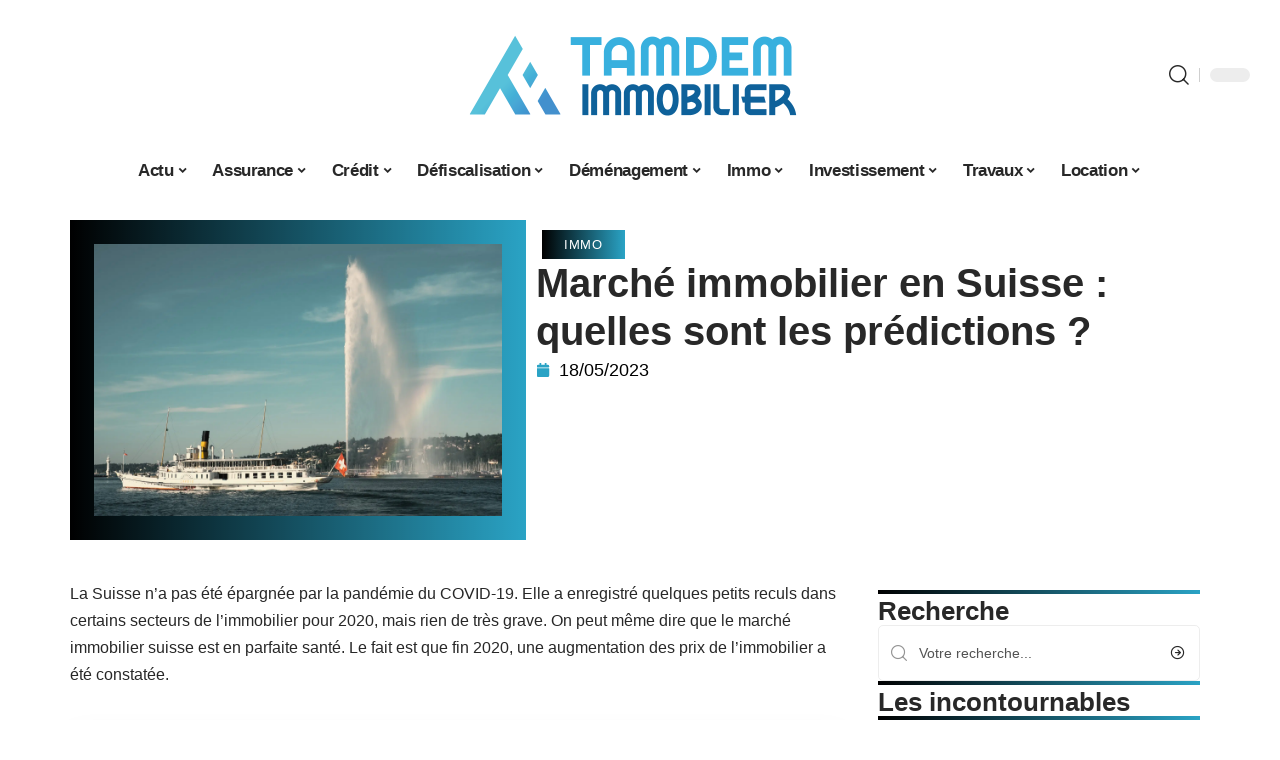

--- FILE ---
content_type: text/html; charset=UTF-8
request_url: https://www.tandemimmobilier.fr/marche-immobilier-en-suisse-quelles-sont-les-predictions/
body_size: 53471
content:
<!DOCTYPE html>
<html lang="fr-FR">
<head><meta charset="UTF-8"><script>if(navigator.userAgent.match(/MSIE|Internet Explorer/i)||navigator.userAgent.match(/Trident\/7\..*?rv:11/i)){var href=document.location.href;if(!href.match(/[?&]nowprocket/)){if(href.indexOf("?")==-1){if(href.indexOf("#")==-1){document.location.href=href+"?nowprocket=1"}else{document.location.href=href.replace("#","?nowprocket=1#")}}else{if(href.indexOf("#")==-1){document.location.href=href+"&nowprocket=1"}else{document.location.href=href.replace("#","&nowprocket=1#")}}}}</script><script>(()=>{class RocketLazyLoadScripts{constructor(){this.v="2.0.4",this.userEvents=["keydown","keyup","mousedown","mouseup","mousemove","mouseover","mouseout","touchmove","touchstart","touchend","touchcancel","wheel","click","dblclick","input"],this.attributeEvents=["onblur","onclick","oncontextmenu","ondblclick","onfocus","onmousedown","onmouseenter","onmouseleave","onmousemove","onmouseout","onmouseover","onmouseup","onmousewheel","onscroll","onsubmit"]}async t(){this.i(),this.o(),/iP(ad|hone)/.test(navigator.userAgent)&&this.h(),this.u(),this.l(this),this.m(),this.k(this),this.p(this),this._(),await Promise.all([this.R(),this.L()]),this.lastBreath=Date.now(),this.S(this),this.P(),this.D(),this.O(),this.M(),await this.C(this.delayedScripts.normal),await this.C(this.delayedScripts.defer),await this.C(this.delayedScripts.async),await this.T(),await this.F(),await this.j(),await this.A(),window.dispatchEvent(new Event("rocket-allScriptsLoaded")),this.everythingLoaded=!0,this.lastTouchEnd&&await new Promise(t=>setTimeout(t,500-Date.now()+this.lastTouchEnd)),this.I(),this.H(),this.U(),this.W()}i(){this.CSPIssue=sessionStorage.getItem("rocketCSPIssue"),document.addEventListener("securitypolicyviolation",t=>{this.CSPIssue||"script-src-elem"!==t.violatedDirective||"data"!==t.blockedURI||(this.CSPIssue=!0,sessionStorage.setItem("rocketCSPIssue",!0))},{isRocket:!0})}o(){window.addEventListener("pageshow",t=>{this.persisted=t.persisted,this.realWindowLoadedFired=!0},{isRocket:!0}),window.addEventListener("pagehide",()=>{this.onFirstUserAction=null},{isRocket:!0})}h(){let t;function e(e){t=e}window.addEventListener("touchstart",e,{isRocket:!0}),window.addEventListener("touchend",function i(o){o.changedTouches[0]&&t.changedTouches[0]&&Math.abs(o.changedTouches[0].pageX-t.changedTouches[0].pageX)<10&&Math.abs(o.changedTouches[0].pageY-t.changedTouches[0].pageY)<10&&o.timeStamp-t.timeStamp<200&&(window.removeEventListener("touchstart",e,{isRocket:!0}),window.removeEventListener("touchend",i,{isRocket:!0}),"INPUT"===o.target.tagName&&"text"===o.target.type||(o.target.dispatchEvent(new TouchEvent("touchend",{target:o.target,bubbles:!0})),o.target.dispatchEvent(new MouseEvent("mouseover",{target:o.target,bubbles:!0})),o.target.dispatchEvent(new PointerEvent("click",{target:o.target,bubbles:!0,cancelable:!0,detail:1,clientX:o.changedTouches[0].clientX,clientY:o.changedTouches[0].clientY})),event.preventDefault()))},{isRocket:!0})}q(t){this.userActionTriggered||("mousemove"!==t.type||this.firstMousemoveIgnored?"keyup"===t.type||"mouseover"===t.type||"mouseout"===t.type||(this.userActionTriggered=!0,this.onFirstUserAction&&this.onFirstUserAction()):this.firstMousemoveIgnored=!0),"click"===t.type&&t.preventDefault(),t.stopPropagation(),t.stopImmediatePropagation(),"touchstart"===this.lastEvent&&"touchend"===t.type&&(this.lastTouchEnd=Date.now()),"click"===t.type&&(this.lastTouchEnd=0),this.lastEvent=t.type,t.composedPath&&t.composedPath()[0].getRootNode()instanceof ShadowRoot&&(t.rocketTarget=t.composedPath()[0]),this.savedUserEvents.push(t)}u(){this.savedUserEvents=[],this.userEventHandler=this.q.bind(this),this.userEvents.forEach(t=>window.addEventListener(t,this.userEventHandler,{passive:!1,isRocket:!0})),document.addEventListener("visibilitychange",this.userEventHandler,{isRocket:!0})}U(){this.userEvents.forEach(t=>window.removeEventListener(t,this.userEventHandler,{passive:!1,isRocket:!0})),document.removeEventListener("visibilitychange",this.userEventHandler,{isRocket:!0}),this.savedUserEvents.forEach(t=>{(t.rocketTarget||t.target).dispatchEvent(new window[t.constructor.name](t.type,t))})}m(){const t="return false",e=Array.from(this.attributeEvents,t=>"data-rocket-"+t),i="["+this.attributeEvents.join("],[")+"]",o="[data-rocket-"+this.attributeEvents.join("],[data-rocket-")+"]",s=(e,i,o)=>{o&&o!==t&&(e.setAttribute("data-rocket-"+i,o),e["rocket"+i]=new Function("event",o),e.setAttribute(i,t))};new MutationObserver(t=>{for(const n of t)"attributes"===n.type&&(n.attributeName.startsWith("data-rocket-")||this.everythingLoaded?n.attributeName.startsWith("data-rocket-")&&this.everythingLoaded&&this.N(n.target,n.attributeName.substring(12)):s(n.target,n.attributeName,n.target.getAttribute(n.attributeName))),"childList"===n.type&&n.addedNodes.forEach(t=>{if(t.nodeType===Node.ELEMENT_NODE)if(this.everythingLoaded)for(const i of[t,...t.querySelectorAll(o)])for(const t of i.getAttributeNames())e.includes(t)&&this.N(i,t.substring(12));else for(const e of[t,...t.querySelectorAll(i)])for(const t of e.getAttributeNames())this.attributeEvents.includes(t)&&s(e,t,e.getAttribute(t))})}).observe(document,{subtree:!0,childList:!0,attributeFilter:[...this.attributeEvents,...e]})}I(){this.attributeEvents.forEach(t=>{document.querySelectorAll("[data-rocket-"+t+"]").forEach(e=>{this.N(e,t)})})}N(t,e){const i=t.getAttribute("data-rocket-"+e);i&&(t.setAttribute(e,i),t.removeAttribute("data-rocket-"+e))}k(t){Object.defineProperty(HTMLElement.prototype,"onclick",{get(){return this.rocketonclick||null},set(e){this.rocketonclick=e,this.setAttribute(t.everythingLoaded?"onclick":"data-rocket-onclick","this.rocketonclick(event)")}})}S(t){function e(e,i){let o=e[i];e[i]=null,Object.defineProperty(e,i,{get:()=>o,set(s){t.everythingLoaded?o=s:e["rocket"+i]=o=s}})}e(document,"onreadystatechange"),e(window,"onload"),e(window,"onpageshow");try{Object.defineProperty(document,"readyState",{get:()=>t.rocketReadyState,set(e){t.rocketReadyState=e},configurable:!0}),document.readyState="loading"}catch(t){console.log("WPRocket DJE readyState conflict, bypassing")}}l(t){this.originalAddEventListener=EventTarget.prototype.addEventListener,this.originalRemoveEventListener=EventTarget.prototype.removeEventListener,this.savedEventListeners=[],EventTarget.prototype.addEventListener=function(e,i,o){o&&o.isRocket||!t.B(e,this)&&!t.userEvents.includes(e)||t.B(e,this)&&!t.userActionTriggered||e.startsWith("rocket-")||t.everythingLoaded?t.originalAddEventListener.call(this,e,i,o):(t.savedEventListeners.push({target:this,remove:!1,type:e,func:i,options:o}),"mouseenter"!==e&&"mouseleave"!==e||t.originalAddEventListener.call(this,e,t.savedUserEvents.push,o))},EventTarget.prototype.removeEventListener=function(e,i,o){o&&o.isRocket||!t.B(e,this)&&!t.userEvents.includes(e)||t.B(e,this)&&!t.userActionTriggered||e.startsWith("rocket-")||t.everythingLoaded?t.originalRemoveEventListener.call(this,e,i,o):t.savedEventListeners.push({target:this,remove:!0,type:e,func:i,options:o})}}J(t,e){this.savedEventListeners=this.savedEventListeners.filter(i=>{let o=i.type,s=i.target||window;return e!==o||t!==s||(this.B(o,s)&&(i.type="rocket-"+o),this.$(i),!1)})}H(){EventTarget.prototype.addEventListener=this.originalAddEventListener,EventTarget.prototype.removeEventListener=this.originalRemoveEventListener,this.savedEventListeners.forEach(t=>this.$(t))}$(t){t.remove?this.originalRemoveEventListener.call(t.target,t.type,t.func,t.options):this.originalAddEventListener.call(t.target,t.type,t.func,t.options)}p(t){let e;function i(e){return t.everythingLoaded?e:e.split(" ").map(t=>"load"===t||t.startsWith("load.")?"rocket-jquery-load":t).join(" ")}function o(o){function s(e){const s=o.fn[e];o.fn[e]=o.fn.init.prototype[e]=function(){return this[0]===window&&t.userActionTriggered&&("string"==typeof arguments[0]||arguments[0]instanceof String?arguments[0]=i(arguments[0]):"object"==typeof arguments[0]&&Object.keys(arguments[0]).forEach(t=>{const e=arguments[0][t];delete arguments[0][t],arguments[0][i(t)]=e})),s.apply(this,arguments),this}}if(o&&o.fn&&!t.allJQueries.includes(o)){const e={DOMContentLoaded:[],"rocket-DOMContentLoaded":[]};for(const t in e)document.addEventListener(t,()=>{e[t].forEach(t=>t())},{isRocket:!0});o.fn.ready=o.fn.init.prototype.ready=function(i){function s(){parseInt(o.fn.jquery)>2?setTimeout(()=>i.bind(document)(o)):i.bind(document)(o)}return"function"==typeof i&&(t.realDomReadyFired?!t.userActionTriggered||t.fauxDomReadyFired?s():e["rocket-DOMContentLoaded"].push(s):e.DOMContentLoaded.push(s)),o([])},s("on"),s("one"),s("off"),t.allJQueries.push(o)}e=o}t.allJQueries=[],o(window.jQuery),Object.defineProperty(window,"jQuery",{get:()=>e,set(t){o(t)}})}P(){const t=new Map;document.write=document.writeln=function(e){const i=document.currentScript,o=document.createRange(),s=i.parentElement;let n=t.get(i);void 0===n&&(n=i.nextSibling,t.set(i,n));const c=document.createDocumentFragment();o.setStart(c,0),c.appendChild(o.createContextualFragment(e)),s.insertBefore(c,n)}}async R(){return new Promise(t=>{this.userActionTriggered?t():this.onFirstUserAction=t})}async L(){return new Promise(t=>{document.addEventListener("DOMContentLoaded",()=>{this.realDomReadyFired=!0,t()},{isRocket:!0})})}async j(){return this.realWindowLoadedFired?Promise.resolve():new Promise(t=>{window.addEventListener("load",t,{isRocket:!0})})}M(){this.pendingScripts=[];this.scriptsMutationObserver=new MutationObserver(t=>{for(const e of t)e.addedNodes.forEach(t=>{"SCRIPT"!==t.tagName||t.noModule||t.isWPRocket||this.pendingScripts.push({script:t,promise:new Promise(e=>{const i=()=>{const i=this.pendingScripts.findIndex(e=>e.script===t);i>=0&&this.pendingScripts.splice(i,1),e()};t.addEventListener("load",i,{isRocket:!0}),t.addEventListener("error",i,{isRocket:!0}),setTimeout(i,1e3)})})})}),this.scriptsMutationObserver.observe(document,{childList:!0,subtree:!0})}async F(){await this.X(),this.pendingScripts.length?(await this.pendingScripts[0].promise,await this.F()):this.scriptsMutationObserver.disconnect()}D(){this.delayedScripts={normal:[],async:[],defer:[]},document.querySelectorAll("script[type$=rocketlazyloadscript]").forEach(t=>{t.hasAttribute("data-rocket-src")?t.hasAttribute("async")&&!1!==t.async?this.delayedScripts.async.push(t):t.hasAttribute("defer")&&!1!==t.defer||"module"===t.getAttribute("data-rocket-type")?this.delayedScripts.defer.push(t):this.delayedScripts.normal.push(t):this.delayedScripts.normal.push(t)})}async _(){await this.L();let t=[];document.querySelectorAll("script[type$=rocketlazyloadscript][data-rocket-src]").forEach(e=>{let i=e.getAttribute("data-rocket-src");if(i&&!i.startsWith("data:")){i.startsWith("//")&&(i=location.protocol+i);try{const o=new URL(i).origin;o!==location.origin&&t.push({src:o,crossOrigin:e.crossOrigin||"module"===e.getAttribute("data-rocket-type")})}catch(t){}}}),t=[...new Map(t.map(t=>[JSON.stringify(t),t])).values()],this.Y(t,"preconnect")}async G(t){if(await this.K(),!0!==t.noModule||!("noModule"in HTMLScriptElement.prototype))return new Promise(e=>{let i;function o(){(i||t).setAttribute("data-rocket-status","executed"),e()}try{if(navigator.userAgent.includes("Firefox/")||""===navigator.vendor||this.CSPIssue)i=document.createElement("script"),[...t.attributes].forEach(t=>{let e=t.nodeName;"type"!==e&&("data-rocket-type"===e&&(e="type"),"data-rocket-src"===e&&(e="src"),i.setAttribute(e,t.nodeValue))}),t.text&&(i.text=t.text),t.nonce&&(i.nonce=t.nonce),i.hasAttribute("src")?(i.addEventListener("load",o,{isRocket:!0}),i.addEventListener("error",()=>{i.setAttribute("data-rocket-status","failed-network"),e()},{isRocket:!0}),setTimeout(()=>{i.isConnected||e()},1)):(i.text=t.text,o()),i.isWPRocket=!0,t.parentNode.replaceChild(i,t);else{const i=t.getAttribute("data-rocket-type"),s=t.getAttribute("data-rocket-src");i?(t.type=i,t.removeAttribute("data-rocket-type")):t.removeAttribute("type"),t.addEventListener("load",o,{isRocket:!0}),t.addEventListener("error",i=>{this.CSPIssue&&i.target.src.startsWith("data:")?(console.log("WPRocket: CSP fallback activated"),t.removeAttribute("src"),this.G(t).then(e)):(t.setAttribute("data-rocket-status","failed-network"),e())},{isRocket:!0}),s?(t.fetchPriority="high",t.removeAttribute("data-rocket-src"),t.src=s):t.src="data:text/javascript;base64,"+window.btoa(unescape(encodeURIComponent(t.text)))}}catch(i){t.setAttribute("data-rocket-status","failed-transform"),e()}});t.setAttribute("data-rocket-status","skipped")}async C(t){const e=t.shift();return e?(e.isConnected&&await this.G(e),this.C(t)):Promise.resolve()}O(){this.Y([...this.delayedScripts.normal,...this.delayedScripts.defer,...this.delayedScripts.async],"preload")}Y(t,e){this.trash=this.trash||[];let i=!0;var o=document.createDocumentFragment();t.forEach(t=>{const s=t.getAttribute&&t.getAttribute("data-rocket-src")||t.src;if(s&&!s.startsWith("data:")){const n=document.createElement("link");n.href=s,n.rel=e,"preconnect"!==e&&(n.as="script",n.fetchPriority=i?"high":"low"),t.getAttribute&&"module"===t.getAttribute("data-rocket-type")&&(n.crossOrigin=!0),t.crossOrigin&&(n.crossOrigin=t.crossOrigin),t.integrity&&(n.integrity=t.integrity),t.nonce&&(n.nonce=t.nonce),o.appendChild(n),this.trash.push(n),i=!1}}),document.head.appendChild(o)}W(){this.trash.forEach(t=>t.remove())}async T(){try{document.readyState="interactive"}catch(t){}this.fauxDomReadyFired=!0;try{await this.K(),this.J(document,"readystatechange"),document.dispatchEvent(new Event("rocket-readystatechange")),await this.K(),document.rocketonreadystatechange&&document.rocketonreadystatechange(),await this.K(),this.J(document,"DOMContentLoaded"),document.dispatchEvent(new Event("rocket-DOMContentLoaded")),await this.K(),this.J(window,"DOMContentLoaded"),window.dispatchEvent(new Event("rocket-DOMContentLoaded"))}catch(t){console.error(t)}}async A(){try{document.readyState="complete"}catch(t){}try{await this.K(),this.J(document,"readystatechange"),document.dispatchEvent(new Event("rocket-readystatechange")),await this.K(),document.rocketonreadystatechange&&document.rocketonreadystatechange(),await this.K(),this.J(window,"load"),window.dispatchEvent(new Event("rocket-load")),await this.K(),window.rocketonload&&window.rocketonload(),await this.K(),this.allJQueries.forEach(t=>t(window).trigger("rocket-jquery-load")),await this.K(),this.J(window,"pageshow");const t=new Event("rocket-pageshow");t.persisted=this.persisted,window.dispatchEvent(t),await this.K(),window.rocketonpageshow&&window.rocketonpageshow({persisted:this.persisted})}catch(t){console.error(t)}}async K(){Date.now()-this.lastBreath>45&&(await this.X(),this.lastBreath=Date.now())}async X(){return document.hidden?new Promise(t=>setTimeout(t)):new Promise(t=>requestAnimationFrame(t))}B(t,e){return e===document&&"readystatechange"===t||(e===document&&"DOMContentLoaded"===t||(e===window&&"DOMContentLoaded"===t||(e===window&&"load"===t||e===window&&"pageshow"===t)))}static run(){(new RocketLazyLoadScripts).t()}}RocketLazyLoadScripts.run()})();</script>
    
    <meta http-equiv="X-UA-Compatible" content="IE=edge">
    <meta name="viewport" content="width=device-width, initial-scale=1">
    <link rel="profile" href="https://gmpg.org/xfn/11">
	<meta name='robots' content='index, follow, max-image-preview:large, max-snippet:-1, max-video-preview:-1' />
            <link rel="apple-touch-icon" href="https://www.tandemimmobilier.fr/wp-content/uploads/tandemimmobilier.fr-512x512_2-2.png"/>
		            <meta name="msapplication-TileColor" content="#ffffff">
            <meta name="msapplication-TileImage" content="https://www.tandemimmobilier.fr/wp-content/uploads/tandemimmobilier.fr-512x512_2-2.png"/>
		<meta http-equiv="Content-Security-Policy" content="upgrade-insecure-requests">

	<!-- This site is optimized with the Yoast SEO plugin v26.6 - https://yoast.com/wordpress/plugins/seo/ -->
	<title>Marché immobilier en Suisse : quelles sont les prédictions ? - Tandem Immobilier</title>
<link crossorigin data-rocket-preconnect href="https://www.googletagmanager.com" rel="preconnect">
<link crossorigin data-rocket-preload as="font" href="https://www.tandemimmobilier.fr/wp-content/themes/foxiz/assets/fonts/icons.woff2" rel="preload">
<style id="wpr-usedcss">img:is([sizes=auto i],[sizes^="auto," i]){contain-intrinsic-size:3000px 1500px}.block-wrap>.block-inner>.p-grid,.block-wrap>.block-inner>.p-wrap,.entry-content,.footer-wrap,.mega-dropdown,.ruby-table-contents,.swiper-container,.swiper-wrapper .p-wrap,.widget{contain:style layout}body,html{font-family:-apple-system,BlinkMacSystemFont,"Segoe UI",Roboto,Helvetica,Arial,sans-serif,"Apple Color Emoji","Segoe UI Emoji","Segoe UI Symbol"!important}a,address,article,code,div,dl,dt,em,fieldset,figcaption,footer,form,h1,h2,h3,header,label,legend,li,main,nav,p,section,span,strong,time,tr,ul{font-family:inherit}img.emoji{display:inline!important;border:none!important;box-shadow:none!important;height:1em!important;width:1em!important;margin:0 .07em!important;vertical-align:-.1em!important;background:0 0!important;padding:0!important}:root{--direction-multiplier:1}body.rtl{--direction-multiplier:-1}.elementor-screen-only{height:1px;margin:-1px;overflow:hidden;padding:0;position:absolute;top:-10000em;width:1px;clip:rect(0,0,0,0);border:0}.elementor *,.elementor :after,.elementor :before{box-sizing:border-box}.elementor a{box-shadow:none;text-decoration:none}.elementor img{border:none;border-radius:0;box-shadow:none;height:auto;max-width:100%}.elementor .elementor-widget:not(.elementor-widget-text-editor):not(.elementor-widget-theme-post-content) figure{margin:0}.elementor iframe,.elementor object,.elementor video{border:none;line-height:1;margin:0;max-width:100%;width:100%}.elementor-element{--flex-direction:initial;--flex-wrap:initial;--justify-content:initial;--align-items:initial;--align-content:initial;--gap:initial;--flex-basis:initial;--flex-grow:initial;--flex-shrink:initial;--order:initial;--align-self:initial;align-self:var(--align-self);flex-basis:var(--flex-basis);flex-grow:var(--flex-grow);flex-shrink:var(--flex-shrink);order:var(--order)}.elementor-element:where(.e-con-full,.elementor-widget){align-content:var(--align-content);align-items:var(--align-items);flex-direction:var(--flex-direction);flex-wrap:var(--flex-wrap);gap:var(--row-gap) var(--column-gap);justify-content:var(--justify-content)}.elementor-invisible{visibility:hidden}:root{--page-title-display:block}.elementor-widget-wrap{align-content:flex-start;flex-wrap:wrap;position:relative;width:100%}.elementor:not(.elementor-bc-flex-widget) .elementor-widget-wrap{display:flex}.elementor-widget-wrap>.elementor-element{width:100%}.elementor-widget-wrap.e-swiper-container{width:calc(100% - (var(--e-column-margin-left,0px) + var(--e-column-margin-right,0px)))}.elementor-widget{position:relative}.elementor-widget:not(:last-child){margin-block-end:var(--kit-widget-spacing,20px)}@media (min-width:1025px){#elementor-device-mode:after{content:"desktop"}}@media (min-width:-1){#elementor-device-mode:after{content:"widescreen"}.elementor-widget:not(.elementor-widescreen-align-end) .elementor-icon-list-item:after{inset-inline-start:0}.elementor-widget:not(.elementor-widescreen-align-start) .elementor-icon-list-item:after{inset-inline-end:0}}@media (max-width:-1){#elementor-device-mode:after{content:"laptop";content:"tablet_extra"}}@media (max-width:1024px){#elementor-device-mode:after{content:"tablet"}}@media (max-width:-1){#elementor-device-mode:after{content:"mobile_extra"}.elementor-widget:not(.elementor-laptop-align-end) .elementor-icon-list-item:after{inset-inline-start:0}.elementor-widget:not(.elementor-laptop-align-start) .elementor-icon-list-item:after{inset-inline-end:0}.elementor-widget:not(.elementor-tablet_extra-align-end) .elementor-icon-list-item:after{inset-inline-start:0}.elementor-widget:not(.elementor-tablet_extra-align-start) .elementor-icon-list-item:after{inset-inline-end:0}}@media (prefers-reduced-motion:no-preference){html{scroll-behavior:smooth}}.e-con{--border-radius:0;--border-top-width:0px;--border-right-width:0px;--border-bottom-width:0px;--border-left-width:0px;--border-style:initial;--border-color:initial;--container-widget-width:100%;--container-widget-height:initial;--container-widget-flex-grow:0;--container-widget-align-self:initial;--content-width:min(100%,var(--container-max-width,1140px));--width:100%;--min-height:initial;--height:auto;--text-align:initial;--margin-top:0px;--margin-right:0px;--margin-bottom:0px;--margin-left:0px;--padding-top:var(--container-default-padding-top,10px);--padding-right:var(--container-default-padding-right,10px);--padding-bottom:var(--container-default-padding-bottom,10px);--padding-left:var(--container-default-padding-left,10px);--position:relative;--z-index:revert;--overflow:visible;--gap:var(--widgets-spacing,20px);--row-gap:var(--widgets-spacing-row,20px);--column-gap:var(--widgets-spacing-column,20px);--overlay-mix-blend-mode:initial;--overlay-opacity:1;--overlay-transition:0.3s;--e-con-grid-template-columns:repeat(3,1fr);--e-con-grid-template-rows:repeat(2,1fr);border-radius:var(--border-radius);height:var(--height);min-height:var(--min-height);min-width:0;overflow:var(--overflow);position:var(--position);width:var(--width);z-index:var(--z-index);--flex-wrap-mobile:wrap}.e-con:where(:not(.e-div-block-base)){transition:background var(--background-transition,.3s),border var(--border-transition,.3s),box-shadow var(--border-transition,.3s),transform var(--e-con-transform-transition-duration,.4s)}.e-con{--margin-block-start:var(--margin-top);--margin-block-end:var(--margin-bottom);--margin-inline-start:var(--margin-left);--margin-inline-end:var(--margin-right);--padding-inline-start:var(--padding-left);--padding-inline-end:var(--padding-right);--padding-block-start:var(--padding-top);--padding-block-end:var(--padding-bottom);--border-block-start-width:var(--border-top-width);--border-block-end-width:var(--border-bottom-width);--border-inline-start-width:var(--border-left-width);--border-inline-end-width:var(--border-right-width)}body.rtl .e-con{--padding-inline-start:var(--padding-right);--padding-inline-end:var(--padding-left);--margin-inline-start:var(--margin-right);--margin-inline-end:var(--margin-left);--border-inline-start-width:var(--border-right-width);--border-inline-end-width:var(--border-left-width)}.e-con{margin-block-end:var(--margin-block-end);margin-block-start:var(--margin-block-start);margin-inline-end:var(--margin-inline-end);margin-inline-start:var(--margin-inline-start);padding-inline-end:var(--padding-inline-end);padding-inline-start:var(--padding-inline-start)}.e-con.e-flex{--flex-direction:column;--flex-basis:auto;--flex-grow:0;--flex-shrink:1;flex:var(--flex-grow) var(--flex-shrink) var(--flex-basis)}.e-con-full,.e-con>.e-con-inner{padding-block-end:var(--padding-block-end);padding-block-start:var(--padding-block-start);text-align:var(--text-align)}.e-con-full.e-flex,.e-con.e-flex>.e-con-inner{flex-direction:var(--flex-direction)}.e-con,.e-con>.e-con-inner{display:var(--display)}.e-con-boxed.e-flex{align-content:normal;align-items:normal;flex-direction:column;flex-wrap:nowrap;justify-content:normal}.e-con-boxed{gap:initial;text-align:initial}.e-con.e-flex>.e-con-inner{align-content:var(--align-content);align-items:var(--align-items);align-self:auto;flex-basis:auto;flex-grow:1;flex-shrink:1;flex-wrap:var(--flex-wrap);justify-content:var(--justify-content)}.e-con>.e-con-inner{gap:var(--row-gap) var(--column-gap);height:100%;margin:0 auto;max-width:var(--content-width);padding-inline-end:0;padding-inline-start:0;width:100%}:is(.elementor-section-wrap,[data-elementor-id])>.e-con{--margin-left:auto;--margin-right:auto;max-width:min(100%,var(--width))}.e-con .elementor-widget.elementor-widget{margin-block-end:0}.e-con:before,.e-con>.elementor-motion-effects-container>.elementor-motion-effects-layer:before{border-block-end-width:var(--border-block-end-width);border-block-start-width:var(--border-block-start-width);border-color:var(--border-color);border-inline-end-width:var(--border-inline-end-width);border-inline-start-width:var(--border-inline-start-width);border-radius:var(--border-radius);border-style:var(--border-style);content:var(--background-overlay);display:block;height:max(100% + var(--border-top-width) + var(--border-bottom-width),100%);left:calc(0px - var(--border-left-width));mix-blend-mode:var(--overlay-mix-blend-mode);opacity:var(--overlay-opacity);position:absolute;top:calc(0px - var(--border-top-width));transition:var(--overlay-transition,.3s);width:max(100% + var(--border-left-width) + var(--border-right-width),100%)}.e-con:before{transition:background var(--overlay-transition,.3s),border-radius var(--border-transition,.3s),opacity var(--overlay-transition,.3s)}.e-con .elementor-widget{min-width:0}.e-con .elementor-widget.e-widget-swiper{width:100%}.e-con>.e-con-inner>.elementor-widget>.elementor-widget-container,.e-con>.elementor-widget>.elementor-widget-container{height:100%}.e-con.e-con>.e-con-inner>.elementor-widget,.elementor.elementor .e-con>.elementor-widget{max-width:100%}.e-con .elementor-widget:not(:last-child){--kit-widget-spacing:0px}@media (max-width:767px){#elementor-device-mode:after{content:"mobile"}.e-con.e-flex{--width:100%;--flex-wrap:var(--flex-wrap-mobile)}}.elementor-element:where(:not(.e-con)):where(:not(.e-div-block-base)) .elementor-widget-container,.elementor-element:where(:not(.e-con)):where(:not(.e-div-block-base)):not(:has(.elementor-widget-container)){transition:background .3s,border .3s,border-radius .3s,box-shadow .3s,transform var(--e-transform-transition-duration,.4s)}.animated{animation-duration:1.25s}.animated.infinite{animation-iteration-count:infinite}.animated.reverse{animation-direction:reverse;animation-fill-mode:forwards}@media (prefers-reduced-motion:reduce){.animated{animation:none!important}html *{transition-delay:0s!important;transition-duration:0s!important}}.elementor-kit-3984{--e-global-color-primary:#6EC1E4;--e-global-color-secondary:#54595F;--e-global-color-text:#7A7A7A;--e-global-color-accent:#61CE70;--e-global-typography-primary-font-family:"Roboto";--e-global-typography-primary-font-weight:600;--e-global-typography-secondary-font-family:"Roboto Slab";--e-global-typography-secondary-font-weight:400;--e-global-typography-text-font-family:"Roboto";--e-global-typography-text-font-weight:400;--e-global-typography-accent-font-family:"Roboto";--e-global-typography-accent-font-weight:500}.e-con{--container-max-width:1140px}.elementor-widget:not(:last-child){--kit-widget-spacing:20px}.elementor-element{--widgets-spacing:20px 20px;--widgets-spacing-row:20px;--widgets-spacing-column:20px}h1.entry-title{display:var(--page-title-display)}@media(max-width:1024px){.e-con{--container-max-width:1024px}}.elementor-3985 .elementor-element.elementor-element-3e8b4c8d{--display:flex;--flex-direction:row;--container-widget-width:initial;--container-widget-height:100%;--container-widget-flex-grow:1;--container-widget-align-self:stretch;--flex-wrap-mobile:wrap}.elementor-3985 .elementor-element.elementor-element-4e54f547{--display:flex;--flex-direction:column;--container-widget-width:100%;--container-widget-height:initial;--container-widget-flex-grow:0;--container-widget-align-self:initial;--flex-wrap-mobile:wrap;--gap:8px 8px;--row-gap:8px;--column-gap:8px;--margin-top:0px;--margin-bottom:0px;--margin-left:0px;--margin-right:0px;--padding-top:0px;--padding-bottom:0px;--padding-left:0px;--padding-right:0px}.elementor-3985 .elementor-element.elementor-element-71eb6325>.elementor-widget-container{margin:0;padding:0}.elementor-3985 .elementor-element.elementor-element-71eb6325{--round-5:24px}.elementor-3985 .elementor-element.elementor-element-35bbb25a{--display:flex;--flex-direction:column;--container-widget-width:100%;--container-widget-height:initial;--container-widget-flex-grow:0;--container-widget-align-self:initial;--flex-wrap-mobile:wrap;--justify-content:center;--gap:0px 0px;--row-gap:0px;--column-gap:0px}.elementor-3985 .elementor-element.elementor-element-23eefe3c>.elementor-widget-container{margin:0 0 0 6px;padding:0}.elementor-widget-post-info .elementor-icon-list-item:not(:last-child):after{border-color:var(--e-global-color-text)}.elementor-widget-post-info .elementor-icon-list-icon i{color:var(--e-global-color-primary)}.elementor-widget-post-info .elementor-icon-list-icon svg{fill:var(--e-global-color-primary)}.elementor-widget-post-info .elementor-icon-list-text,.elementor-widget-post-info .elementor-icon-list-text a{color:var(--e-global-color-secondary)}.elementor-widget-post-info .elementor-icon-list-item{font-family:var( --e-global-typography-text-font-family ),Sans-serif;font-weight:var(--e-global-typography-text-font-weight)}.elementor-3985 .elementor-element.elementor-element-1113aed .elementor-icon-list-icon{width:14px}.elementor-3985 .elementor-element.elementor-element-1113aed .elementor-icon-list-icon i{font-size:14px}.elementor-3985 .elementor-element.elementor-element-1113aed .elementor-icon-list-icon svg{--e-icon-list-icon-size:14px}.elementor-3985 .elementor-element.elementor-element-34ce1eca{--display:flex;--flex-direction:row;--container-widget-width:initial;--container-widget-height:100%;--container-widget-flex-grow:1;--container-widget-align-self:stretch;--flex-wrap-mobile:wrap}.elementor-3985 .elementor-element.elementor-element-176345a8{--display:flex;--margin-top:0px;--margin-bottom:0px;--margin-left:0px;--margin-right:0px;--padding-top:0px;--padding-bottom:0px;--padding-left:0px;--padding-right:24px}.elementor-3985 .elementor-element.elementor-element-34ecc625>.elementor-widget-container{margin:0;padding:0}.elementor-3985 .elementor-element.elementor-element-44e18710{--display:flex;--margin-top:0px;--margin-bottom:0px;--margin-left:0px;--margin-right:0px;--padding-top:0px;--padding-bottom:0px;--padding-left:0px;--padding-right:0px}.elementor-3985 .elementor-element.elementor-element-41df071b{margin:0 0 calc(var(--kit-widget-spacing,0px) + 0px) 0;padding:0}@media(max-width:767px){.e-con{--container-max-width:767px}.elementor-3985 .elementor-element.elementor-element-176345a8{--padding-top:0px;--padding-bottom:0px;--padding-left:0px;--padding-right:0px}}@media(min-width:768px){.elementor-3985 .elementor-element.elementor-element-4e54f547{--width:40%}.elementor-3985 .elementor-element.elementor-element-35bbb25a{--width:60%}.elementor-3985 .elementor-element.elementor-element-176345a8{--width:70%}.elementor-3985 .elementor-element.elementor-element-44e18710{--width:30%}}:root{--effect:all .25s cubic-bezier(0.32, 0.74, 0.57, 1);--timing:cubic-bezier(0.32, 0.74, 0.57, 1);--shadow-12:#0000001f;--shadow-2:#00000005;--round-3:3px;--height-34:34px;--height-40:40px;--padding-40:0 40px;--round-5:5px;--round-7:7px;--shadow-7:#00000012;--dark-accent:#191c20;--dark-accent-0:#191c2000;--dark-accent-90:#191c20f2;--meta-b-family:inherit;--meta-b-fcolor:#282828;--meta-b-fspace:normal;--meta-b-fstyle:normal;--meta-b-fweight:600;--meta-b-transform:none;--nav-bg:#fff;--subnav-bg:#fff;--indicator-bg-from:#ff0084;--nav-bg-from:#fff;--subnav-bg-from:#fff;--indicator-bg-to:#2c2cf8;--nav-bg-to:#fff;--subnav-bg-to:#fff;--bottom-border-color:var(--flex-gray-20);--column-border-color:var(--flex-gray-20);--audio-color:#ffa052;--excerpt-color:#666;--g-color:#ff184e;--gallery-color:#729dff;--heading-color:var(--body-fcolor);--nav-color:#282828;--privacy-color:#fff;--review-color:#ffc300;--subnav-color:#282828;--video-color:#ffc300;--nav-color-10:#28282820;--subnav-color-10:#28282820;--g-color-90:#ff184ee6;--absolute-dark:#242424;--body-family:'Oxygen',sans-serif;--btn-family:'Encode Sans Condensed',sans-serif;--cat-family:'Oxygen',sans-serif;--dwidgets-family:'Oxygen',sans-serif;--h1-family:'Encode Sans Condensed',sans-serif;--h2-family:'Encode Sans Condensed',sans-serif;--h3-family:'Encode Sans Condensed',sans-serif;--h4-family:'Encode Sans Condensed',sans-serif;--h5-family:'Encode Sans Condensed',sans-serif;--h6-family:'Encode Sans Condensed',sans-serif;--input-family:'Encode Sans Condensed',sans-serif;--menu-family:'Encode Sans Condensed',sans-serif;--meta-family:'Encode Sans Condensed',sans-serif;--submenu-family:'Encode Sans Condensed',sans-serif;--tagline-family:'Encode Sans Condensed',sans-serif;--body-fcolor:#282828;--btn-fcolor:inherit;--h1-fcolor:inherit;--h2-fcolor:inherit;--h3-fcolor:inherit;--h4-fcolor:inherit;--h5-fcolor:inherit;--h6-fcolor:inherit;--input-fcolor:inherit;--meta-fcolor:#666;--tagline-fcolor:inherit;--body-fsize:16px;--btn-fsize:12px;--cat-fsize:10px;--dwidgets-fsize:13px;--excerpt-fsize:14px;--h1-fsize:40px;--h2-fsize:28px;--h3-fsize:22px;--h4-fsize:16px;--h5-fsize:14px;--h6-fsize:13px;--headline-fsize:45px;--input-fsize:14px;--menu-fsize:17px;--meta-fsize:13px;--submenu-fsize:13px;--tagline-fsize:28px;--body-fspace:normal;--btn-fspace:normal;--cat-fspace:.07em;--dwidgets-fspace:0;--h1-fspace:normal;--h2-fspace:normal;--h3-fspace:normal;--h4-fspace:normal;--h5-fspace:normal;--h6-fspace:normal;--input-fspace:normal;--menu-fspace:-.02em;--meta-fspace:normal;--submenu-fspace:-.02em;--tagline-fspace:normal;--body-fstyle:normal;--btn-fstyle:normal;--cat-fstyle:normal;--dwidgets-fstyle:normal;--h1-fstyle:normal;--h2-fstyle:normal;--h3-fstyle:normal;--h4-fstyle:normal;--h5-fstyle:normal;--h6-fstyle:normal;--input-fstyle:normal;--menu-fstyle:normal;--meta-fstyle:normal;--submenu-fstyle:normal;--tagline-fstyle:normal;--body-fweight:400;--btn-fweight:700;--cat-fweight:700;--dwidgets-fweight:600;--h1-fweight:700;--h2-fweight:700;--h3-fweight:700;--h4-fweight:700;--h5-fweight:700;--h6-fweight:600;--input-fweight:400;--menu-fweight:600;--meta-fweight:400;--submenu-fweight:500;--tagline-fweight:400;--flex-gray-15:#88888826;--flex-gray-20:#88888833;--flex-gray-40:#88888866;--flex-gray-7:#88888812;--indicator-height:4px;--nav-height:60px;--absolute-light:#ddd;--solid-light:#fafafa;--em-mini:.8em;--rem-mini:.8rem;--transparent-nav-color:#fff;--swiper-navigation-size:44px;--tagline-s-fsize:22px;--em-small:.92em;--rem-small:.92rem;--bottom-spacing:35px;--box-spacing:5%;--el-spacing:12px;--heading-sub-color:var(--g-color);--body-transform:none;--btn-transform:none;--cat-transform:uppercase;--dwidgets-transform:none;--h1-transform:none;--h2-transform:none;--h3-transform:none;--h4-transform:none;--h5-transform:none;--h6-transform:none;--input-transform:none;--menu-transform:none;--meta-transform:none;--submenu-transform:none;--tagline-transform:none;--absolute-white:#fff;--solid-white:#fff;--absolute-white-0:#ffffff00;--absolute-white-90:#fffffff2;--max-width-wo-sb:100%}.light-scheme,[data-theme=dark]{--shadow-12:#00000066;--shadow-2:#00000033;--shadow-7:#0000004d;--dark-accent:#0e0f12;--dark-accent-0:#0e0f1200;--dark-accent-90:#0e0f12f2;--meta-b-fcolor:#fff;--nav-bg:#131518;--subnav-bg:#191c20;--nav-bg-from:#131518;--subnav-bg-from:#191c20;--nav-bg-to:#131518;--subnav-bg-to:#191c20;--bcrumb-color:#fff;--excerpt-color:#ddd;--heading-color:var(--body-fcolor);--nav-color:#fff;--subnav-color:#fff;--nav-color-10:#ffffff15;--subnav-color-10:#ffffff15;--body-fcolor:#fff;--h1-fcolor:#fff;--h2-fcolor:#fff;--h3-fcolor:#fff;--h4-fcolor:#fff;--h5-fcolor:#fff;--h6-fcolor:#fff;--headline-fcolor:#fff;--input-fcolor:#fff;--meta-fcolor:#bbb;--tagline-fcolor:#fff;--flex-gray-15:#88888840;--flex-gray-20:#8888884d;--flex-gray-7:#88888818;--solid-light:#333;--heading-sub-color:var(--g-color);--solid-white:#191c20}body .light-scheme [data-mode=default],body:not([data-theme=dark]) [data-mode=dark],body[data-theme=dark] [data-mode=default]{display:none!important}body .light-scheme [data-mode=dark]{display:inherit!important}.light-scheme input::placeholder,[data-theme=dark] input::placeholder{color:var(--absolute-light)}a,address,body,caption,code,div,dl,dt,em,fieldset,form,h1,h2,h3,html,iframe,label,legend,li,object,p,s,span,strong,table,tbody,tr,tt,ul{font-family:inherit;font-size:100%;font-weight:inherit;font-style:inherit;line-height:inherit;margin:0;padding:0;vertical-align:baseline;border:0;outline:0}html{font-size:var(--body-fsize);overflow-x:hidden;-ms-text-size-adjust:100%;-webkit-text-size-adjust:100%;text-size-adjust:100%}body{font-family:var(--body-family);font-size:var(--body-fsize);font-weight:var(--body-fweight);font-style:var(--body-fstyle);line-height:1.7;display:block;margin:0;letter-spacing:var(--body-fspace);text-transform:var(--body-transform);color:var(--body-fcolor);background-color:var(--solid-white)}body.rtl{direction:rtl}*{-moz-box-sizing:border-box;-webkit-box-sizing:border-box;box-sizing:border-box}:after,:before{-moz-box-sizing:border-box;-webkit-box-sizing:border-box;box-sizing:border-box}.site{position:relative;display:block}.site *{-webkit-font-smoothing:antialiased;-moz-osx-font-smoothing:grayscale;text-rendering:optimizeLegibility}.site-outer{position:relative;display:block;max-width:100%;background-color:var(--solid-white)}.top-spacing .site-outer{-webkit-transition:margin .5s var(--timing);transition:margin .5s var(--timing)}.site-wrap{position:relative;display:block;margin:0;padding:0}.site-wrap{z-index:1;min-height:45vh}button,input{overflow:visible}canvas,progress,video{display:inline-block}progress{vertical-align:baseline}[type=checkbox],[type=radio],legend{box-sizing:border-box;padding:0}figure{display:block;margin:0}em{font-weight:400;font-style:italic}dt{font-weight:700}address{font-style:italic}code{font-family:monospace,monospace;font-size:.9em}a{text-decoration:none;color:inherit;background-color:transparent}strong{font-weight:700}code{font-family:Courier,monospace;padding:5px;background-color:var(--flex-gray-7)}img{max-width:100%;height:auto;vertical-align:middle;border-style:none;-webkit-object-fit:cover;object-fit:cover}svg:not(:root){overflow:hidden}button,input,optgroup,select,textarea{text-transform:none;color:inherit;outline:0!important}select{line-height:22px;position:relative;max-width:100%;padding:10px;border-color:var(--flex-gray-15);border-radius:var(--round-5);outline:0!important;background:url('data:image/svg+xml;utf8,<svg xmlns="http://www.w3.org/2000/svg" viewBox="0 0 24 24"><path d="M12 15a1 1 0 0 1-.707-.293l-3-3a1 1 0 0 1 1.414-1.414L12 12.586l2.293-2.293a1 1 0 0 1 1.414 1.414l-3 3A1 1 0 0 1 12 15z"/></svg>') right 5px top 50% no-repeat;background-size:22px;-moz-appearance:none;-webkit-appearance:none;appearance:none}select option{background-color:var(--solid-white)}[type=reset],[type=submit],button,html [type=button]{-webkit-appearance:button}[type=button]::-moz-focus-inner,[type=reset]::-moz-focus-inner,[type=submit]::-moz-focus-inner,button::-moz-focus-inner{padding:0;border-style:none}[type=button]:-moz-focusring,[type=reset]:-moz-focusring,[type=submit]:-moz-focusring,button:-moz-focusring{outline:ButtonText dotted 1px}fieldset{padding:0}legend{font-weight:700;display:table;max-width:100%;white-space:normal;color:inherit}textarea{overflow:auto}[type=number]::-webkit-inner-spin-button,[type=number]::-webkit-outer-spin-button{height:auto}[type=search]::-webkit-search-cancel-button,[type=search]::-webkit-search-decoration{-webkit-appearance:none}::-webkit-file-upload-button{font:inherit;-webkit-appearance:button}[hidden],template{display:none}.clearfix:after,.clearfix:before{display:table;clear:both;content:' '}.hidden{display:none}input:disabled,select:disabled,textarea:disabled{opacity:.5;background-color:#ffcb3330}h1{font-family:var(--h1-family);font-size:var(--h1-fsize);font-weight:var(--h1-fweight);font-style:var(--h1-fstyle);line-height:var(--h1-fheight, 1.2);letter-spacing:var(--h1-fspace);text-transform:var(--h1-transform)}h1{color:var(--h1-fcolor)}h2{font-family:var(--h2-family);font-size:var(--h2-fsize);font-weight:var(--h2-fweight);font-style:var(--h2-fstyle);line-height:var(--h2-fheight, 1.25);letter-spacing:var(--h2-fspace);text-transform:var(--h2-transform)}h2{color:var(--h2-fcolor)}.h3,h3{font-family:var(--h3-family);font-size:var(--h3-fsize);font-weight:var(--h3-fweight);font-style:var(--h3-fstyle);line-height:var(--h3-fheight, 1.3);letter-spacing:var(--h3-fspace);text-transform:var(--h3-transform)}h3{color:var(--h3-fcolor)}.h4{font-family:var(--h4-family);font-size:var(--h4-fsize);font-weight:var(--h4-fweight);font-style:var(--h4-fstyle);line-height:var(--h4-fheight, 1.45);letter-spacing:var(--h4-fspace);text-transform:var(--h4-transform)}.h5{font-family:var(--h5-family);font-size:var(--h5-fsize);font-weight:var(--h5-fweight);font-style:var(--h5-fstyle);line-height:var(--h5-fheight, 1.5);letter-spacing:var(--h5-fspace);text-transform:var(--h5-transform)}.p-categories{font-family:var(--cat-family);font-size:var(--cat-fsize);font-weight:var(--cat-fweight);font-style:var(--cat-fstyle);letter-spacing:var(--cat-fspace);text-transform:var(--cat-transform)}.is-meta,.user-form label{font-family:var(--meta-family);font-size:var(--meta-fsize);font-weight:var(--meta-fweight);font-style:var(--meta-fstyle);letter-spacing:var(--meta-fspace);text-transform:var(--meta-transform)}.tipsy-inner{font-family:var(--meta-family);font-weight:var(--meta-fweight);font-style:var(--meta-fstyle);letter-spacing:var(--meta-fspace);text-transform:var(--meta-transform);color:var(--meta-fcolor)}figcaption{font-family:var(--meta-family);font-size:var(--meta-fsize);font-weight:var(--meta-fweight);font-style:var(--meta-fstyle);letter-spacing:var(--meta-fspace);text-transform:var(--meta-transform)}.is-meta{color:var(--meta-fcolor)}.meta-bold{font-family:var(--meta-b-family);font-size:inherit;font-weight:var(--meta-b-fweight);font-style:var(--meta-b-fstyle);letter-spacing:var(--meta-b-fspace);text-transform:var(--meta-b-transform)}.meta-bold{color:var(--meta-b-fcolor,var(--body-fcolor))}input[type=email],input[type=number],input[type=password],input[type=search],input[type=text],input[type=url],textarea{font-family:var(--input-family);font-size:var(--input-fsize);font-weight:var(--input-fweight);font-style:var(--input-fstyle);line-height:1.5;letter-spacing:var(--input-fspace);text-transform:var(--input-transform);color:var(--input-fcolor)}textarea{font-size:var(--input-fsize)!important}.button,a.comment-reply-link,a.show-post-comment,button,input[type=submit]{font-family:var(--btn-family);font-size:var(--btn-fsize);font-weight:var(--btn-fweight);font-style:var(--btn-fstyle);letter-spacing:var(--btn-fspace);text-transform:var(--btn-transform)}.main-menu>li>a{font-family:var(--menu-family);font-size:var(--menu-fsize);font-weight:var(--menu-fweight);font-style:var(--menu-fstyle);line-height:1.5;letter-spacing:var(--menu-fspace);text-transform:var(--menu-transform)}.mobile-menu>li>a{font-family:'Encode Sans Condensed',sans-serif;font-size:1.1rem;font-weight:400;font-style:normal;line-height:1.5;letter-spacing:-.02em;text-transform:none}.mobile-qview a{font-family:'Encode Sans Condensed',sans-serif;font-size:16px;font-weight:600;font-style:normal;letter-spacing:-.02em;text-transform:none}.s-title{font-family:var(--headline-family,var(--h1-family));font-size:var(--headline-fsize, var(--h1-fsize));font-weight:var(--headline-fweight,var(--h1-fweight));font-style:var(--headline-fstyle,var(--h1-fstyle));letter-spacing:var(--headline-fspace, var(--h1-fspace));text-transform:var(--headline-transform,var(--h1-transform));color:var(--headline-fcolor,var(--h1-fcolor))}.s-title:not(.fw-headline){font-size:var(--headline-s-fsize, var(--h1-fsize))}.heading-title>*{font-family:var(--heading-family,inherit);font-size:var(--heading-fsize, inherit);font-weight:var(--heading-fweight,inherit);font-style:var(--heading-fstyle,inherit);letter-spacing:var(--heading-fspace, inherit);text-transform:var(--heading-transform,inherit)}.description-text{font-size:var(--excerpt-fsize)}input[type=email],input[type=number],input[type=password],input[type=search],input[type=text],input[type=url]{line-height:22px;max-width:100%;padding:10px 20px;-webkit-transition:var(--effect);transition:var(--effect);white-space:nowrap;border:none;border-radius:var(--round-3);outline:0!important;background-color:var(--flex-gray-7);-webkit-box-shadow:none!important;box-shadow:none!important}button{cursor:pointer;border:none;border-radius:var(--round-3);outline:0!important;-webkit-box-shadow:none;box-shadow:none}.button,.entry-content button,input[type=submit]:not(.search-submit){line-height:var(--height-40);padding:var(--padding-40);cursor:pointer;-webkit-transition:var(--effect);transition:var(--effect);white-space:nowrap;color:var(--absolute-white);border:none;border-radius:var(--round-3);outline:0!important;background:var(--g-color);-webkit-box-shadow:none;box-shadow:none}.entry-content button:hover,input[type=submit]:not(.search-submit):hover{-webkit-box-shadow:0 4px 15px var(--g-color-90);box-shadow:0 4px 15px var(--g-color-90)}textarea{display:block;width:100%;max-width:100%;padding:10px 25px;-webkit-transition:var(--effect);transition:var(--effect);border:none;border-radius:var(--round-3);outline:0;background-color:var(--flex-gray-7);-webkit-box-shadow:none!important;box-shadow:none!important}.rb-container{position:static;display:block;width:100%;max-width:var(--rb-width,1280px);margin-right:auto;margin-left:auto}.edge-padding{padding-right:20px;padding-left:20px}.menu-item,.rb-section ul{list-style:none}.h3,.h4,.h5,h1,h2,h3{-ms-word-wrap:break-word;word-wrap:break-word}.icon-holder{display:flex;align-items:center}.svg-icon{width:1.5em;height:auto}.overlay-text .is-meta,.overlay-text .meta-inner{color:var(--absolute-light);--meta-fcolor:var(--absolute-light)}.light-scheme .meta-category a,.overlay-text .entry-title,.overlay-text .meta-bold,.overlay-text .meta-category a,.overlay-text .s-title,[data-theme=dark] .meta-category a{color:var(--absolute-white)}.light-scheme{color:var(--body-fcolor);--pagi-bg:var(--solid-light)}input:-webkit-autofill,input:-webkit-autofill:active,input:-webkit-autofill:focus,input:-webkit-autofill:hover{transition:background-color 999999s ease-in-out 0s}.block-inner{display:flex;flex-flow:row wrap;flex-grow:1;row-gap:var(--bottom-spacing)}.is-gap-5 .block-inner{margin-right:-5px;margin-left:-5px;--column-gap:5px}.is-gap-10 .block-inner{margin-right:-10px;margin-left:-10px;--column-gap:10px}.is-gap-20 .block-inner{margin-right:-20px;margin-left:-20px;--column-gap:20px}.block-inner>*{flex-basis:100%;width:100%;padding-right:var(--column-gap,0);padding-left:var(--column-gap,0)}[class*=is-gap-]>.block-inner>*{padding-right:var(--column-gap,0);padding-left:var(--column-gap,0)}.effect-fadeout.activated a{opacity:.3}.effect-fadeout.activated a:focus,.effect-fadeout.activated a:hover{opacity:1}.is-hidden{display:none!important}.is-invisible{visibility:hidden;opacity:0}.rb-loader{font-size:10px;position:relative;display:none;overflow:hidden;width:3em;height:3em;transform:translateZ(0);animation:.8s linear infinite spin-loader;text-indent:-9999em;color:var(--g-color);border-radius:50%;background:currentColor;background:linear-gradient(to right,currentColor 10%,rgba(255,255,255,0) 50%)}.rb-loader:before{position:absolute;top:0;left:0;width:50%;height:50%;content:'';color:inherit;border-radius:100% 0 0 0;background:currentColor}.rb-loader:after{position:absolute;top:0;right:0;bottom:0;left:0;width:75%;height:75%;margin:auto;content:'';opacity:.5;border-radius:50%;background:var(--solid-white)}@-webkit-keyframes spin-loader{0%{transform:rotate(0)}100%{transform:rotate(360deg)}}@keyframes spin-loader{0%{transform:rotate(0)}100%{transform:rotate(360deg)}}.rb-loader.loader-absolute{position:absolute;bottom:50%;left:50%;display:block;margin-top:-1.5em;margin-left:-1.5em}.opacity-animate{-webkit-transition:opacity .25s var(--timing);transition:opacity .25s var(--timing)}.is-invisible{opacity:0}.pagination-trigger.is-disable{pointer-events:none;opacity:.5}.loadmore-trigger span,.pagination-trigger{font-size:var(--pagi-size, inherit);line-height:calc(var(--pagi-size, inherit) * 1.6);position:relative;display:inline-flex;align-items:center;flex-flow:row nowrap;min-height:var(--height-34);padding:var(--padding-40);-webkit-transition:var(--effect);transition:var(--effect);color:var(--pagi-color,currentColor);border-color:var(--pagi-accent-color,var(--flex-gray-7));border-radius:var(--round-7);background-color:var(--pagi-accent-color,var(--flex-gray-7))}.loadmore-trigger.loading span{opacity:0}.search-form{position:relative;display:flex;overflow:hidden;align-items:stretch;flex-flow:row nowrap;width:100%;border-radius:var(--round-7);background-color:var(--flex-gray-7)}.search-form input[type=search]{width:100%;padding:15px 15px 15px 5px;background:0 0!important}.search-submit{height:100%;padding:0 20px;cursor:pointer;-webkit-transition:var(--effect);transition:var(--effect);border:none;background-color:transparent;-webkit-box-shadow:none;box-shadow:none}.search-submit:active,.search-submit:hover{color:#fff;background-color:var(--g-color);-webkit-box-shadow:0 4px 15px var(--g-color-90);box-shadow:0 4px 15px var(--g-color-90)}.mfp-bg{position:fixed;z-index:9042;top:0;left:0;overflow:hidden;width:100%;height:100%;background:var(--dark-accent)}.mfp-wrap{position:fixed;z-index:9043;top:0;left:0;width:100%;height:100%;outline:0!important;-webkit-backface-visibility:hidden}.mfp-wrap button>*{pointer-events:none}.mfp-container{position:absolute;top:0;left:0;box-sizing:border-box;width:100%;height:100%;padding:0;text-align:center}.mfp-container:before{display:inline-block;height:100%;content:'';vertical-align:middle}.mfp-align-top .mfp-container:before{display:none}.mfp-content{position:relative;z-index:1045;display:inline-block;margin:0 auto;text-align:left;vertical-align:middle}.mfp-ajax-holder .mfp-content,.mfp-inline-holder .mfp-content{width:100%;cursor:auto}.mfp-ajax-cur{cursor:progress}.mfp-zoom-out-cur{cursor:zoom-out}.mfp-auto-cursor .mfp-content{cursor:auto}.mfp-arrow,.mfp-close,.mfp-counter{-moz-user-select:none;-webkit-user-select:none;user-select:none}.mfp-loading.mfp-figure{display:none}.mfp-hide{display:none!important}.mfp-s-error .mfp-content{display:none}button::-moz-focus-inner{padding:0;border:0}.mfp-arrow{position:absolute;top:50%;width:130px;height:110px;margin:0;margin-top:-55px;padding:0;opacity:.65;-webkit-tap-highlight-color:transparent}.mfp-arrow:active{margin-top:-54px}.mfp-arrow:focus,.mfp-arrow:hover{opacity:1}.mfp-arrow:after,.mfp-arrow:before{position:absolute;top:0;left:0;display:block;width:0;height:0;margin-top:35px;margin-left:35px;content:'';border:inset transparent}.mfp-arrow:after{top:8px;border-top-width:13px;border-bottom-width:13px}.mfp-arrow:before{opacity:.7;border-top-width:21px;border-bottom-width:21px}.mfp-iframe-holder .mfp-content{line-height:0;width:100%;max-width:900px}.mfp-iframe-scaler{overflow:hidden;width:100%;height:0;padding-top:56.25%}.mfp-iframe-scaler iframe{position:absolute;top:0;left:0;display:block;width:100%;height:100%;background:#000;box-shadow:0 0 8px rgba(0,0,0,.6)}img.mfp-img{line-height:0;display:block;box-sizing:border-box;width:auto;max-width:100%;height:auto;margin:0 auto;padding:40px 0}.mfp-figure{line-height:0}.mfp-figure:after{position:absolute;z-index:-1;top:40px;right:0;bottom:40px;left:0;display:block;width:auto;height:auto;content:'';background:#444;box-shadow:0 0 8px rgba(0,0,0,.6)}.mfp-figure figure{margin:0}.mfp-bottom-bar{position:absolute;top:100%;left:0;width:100%;margin-top:-36px;cursor:auto}.mfp-image-holder .mfp-content{max-width:100%}.mfp-bg.popup-animation{-webkit-transition:all .5s var(--timing);transition:all .5s var(--timing);opacity:0}.mfp-bg.mfp-ready.popup-animation{opacity:.92}.mfp-bg.mfp-ready.popup-animation.site-access-popup{opacity:.99}.mfp-removing.mfp-bg.mfp-ready.popup-animation{opacity:0!important}.popup-animation .mfp-content{-webkit-transition:all .5s var(--timing);transition:all .5s var(--timing);opacity:0}.popup-animation.mfp-ready .mfp-content{opacity:1}.popup-animation.mfp-removing .mfp-content{opacity:0}.tipsy-inner{font-size:var(--meta-fsize);line-height:1;max-width:200px;padding:7px 10px;text-align:center;color:var(--absolute-white);border-radius:var(--round-3);background-color:var(--dark-accent)}.rtl .rbi.rbi-reddit:before{-webkit-transform:none;transform:none}.rbi,[class^=rbi-]{font-family:ruby-icon!important;font-weight:400;font-style:normal;font-variant:normal;text-transform:none;-webkit-font-smoothing:antialiased;-moz-osx-font-smoothing:grayscale;speak:none}body.rtl .rbi:before{display:inline-block;-webkit-transform:scale(-1,1);transform:scale(-1,1)}.rbi-darrow-top:before{content:'\e94a'}.rbi-search:before{content:'\e946'}.rbi-read:before{content:'\e94c'}.rbi-close:before{content:'\e949'}.rbi-reddit:before{content:'\e928'}.rbi-cright:before{content:'\e902'}.rbi-angle-down:before{content:'\e924'}.rbi-star-o:before{content:'\e94f'}.swiper-container{position:relative;z-index:1;overflow:hidden;margin-right:auto;margin-left:auto;padding:0;list-style:none}.pre-load:not(.swiper-container-initialized){max-height:0}.swiper-wrapper{position:relative;z-index:1;display:flex;box-sizing:content-box;width:100%;height:100%;transition-property:transform}.swiper-wrapper{transform:translate3d(0,0,0)}.swiper-slide{position:relative;flex-shrink:0;width:100%;height:100%;transition-property:transform}.swiper-slide-invisible-blank{visibility:hidden}.swiper-button-lock{display:none}.swiper-pagination{position:absolute;z-index:10;transition:.3s opacity;transform:translate3d(0,0,0);text-align:center}.swiper-pagination.swiper-pagination-hidden{opacity:0}.swiper-pagination-bullet,body .swiper-pagination-bullet{position:relative;display:inline-block;width:calc(var(--nav-size,32px)/ 2);height:calc(var(--nav-size,32px)/ 2);margin-right:0;margin-left:0;-webkit-transition:-webkit-transform .25s var(--timing);transition:transform .25s var(--timing);opacity:.4;background:0 0}.swiper-pagination-bullet:before{position:absolute;top:0;left:0;width:100%;height:100%;content:'';-webkit-transform:scale(.5);transform:scale(.5);pointer-events:none;color:inherit;border-radius:100%;background:currentColor}.swiper-pagination-bullet.swiper-pagination-bullet-active{opacity:1}.swiper-pagination-bullet.swiper-pagination-bullet-active:before{-webkit-transform:scale(.75);transform:scale(.75)}button.swiper-pagination-bullet{margin:0;padding:0;border:none;box-shadow:none;-webkit-appearance:none;appearance:none}.swiper-pagination-bullet-active{opacity:1}.swiper-pagination-lock{display:none}.swiper-scrollbar-drag{position:relative;top:0;left:0;width:100%;height:100%;border-radius:var(--round-7);background:var(--g-color)}.swiper-scrollbar-lock{display:none}.swiper-zoom-container{display:flex;align-items:center;justify-content:center;width:100%;height:100%;text-align:center}.swiper-zoom-container>canvas,.swiper-zoom-container>img,.swiper-zoom-container>svg{max-width:100%;max-height:100%;object-fit:contain}.swiper-slide-zoomed{cursor:move}.swiper-lazy-preloader{position:absolute;z-index:10;top:50%;left:50%;box-sizing:border-box;width:42px;height:42px;margin-top:-21px;margin-left:-21px;transform-origin:50%;animation:1s linear infinite swiper-preloader-spin;border:4px solid var(--swiper-preloader-color,var(--g-color));border-top-color:transparent;border-radius:50%}@keyframes swiper-preloader-spin{100%{transform:rotate(360deg)}}.swiper-container .swiper-notification{position:absolute;z-index:-1000;top:0;left:0;pointer-events:none;opacity:0}.header-wrap{position:relative;display:block}.header-fw .navbar-wrap>.rb-container{max-width:100%}.navbar-wrap{position:relative;z-index:999;display:block}.header-mobile{display:none}.navbar-wrap:not(.navbar-transparent),.sticky-on .navbar-wrap{background:var(--nav-bg);background:-webkit-linear-gradient(left,var(--nav-bg-from) 0%,var(--nav-bg-to) 100%);background:linear-gradient(to right,var(--nav-bg-from) 0%,var(--nav-bg-to) 100%)}.sticky-on .navbar-wrap{-webkit-box-shadow:0 4px 30px var(--shadow-7);box-shadow:0 4px 30px var(--shadow-7)}.navbar-inner{position:relative;display:flex;align-items:stretch;flex-flow:row nowrap;justify-content:space-between;max-width:100%;min-height:var(--nav-height)}.navbar-center,.navbar-left,.navbar-right{display:flex;align-items:stretch;flex-flow:row nowrap}.navbar-left{flex-grow:1}.logo-wrap{display:flex;align-items:center;flex-shrink:0;max-height:100%;margin-right:20px}.logo-wrap a{max-height:100%}.is-image-logo.logo-wrap a{display:block}.logo-wrap img{display:block;width:auto;max-height:var(--nav-height);-webkit-transition:opacity .25s var(--timing);transition:opacity .25s var(--timing);object-fit:cover}.is-hd-5{--nav-height:40px}.header-5 .logo-wrap:not(.mobile-logo-wrap) img{max-height:var(--hd5-logo-height,60px)}.header-5 .logo-sec-center,.header-5 .logo-sec-left,.header-5 .logo-sec-right{position:relative;display:flex;flex:0 0 33.33%;margin:0}.header-5 .logo-sec-left{line-height:1;align-items:center}.logo-sec-left>:not(:last-child):before{position:absolute;top:.4em;right:0;bottom:.4em;display:block;content:'';border-right:1px solid var(--nav-color-10)}.header-5 .logo-sec-center{justify-content:center}.header-5 .logo-wrap:not(.mobile-logo-wrap){margin:0}.header-5 .logo-sec-right{align-items:stretch;justify-content:flex-end}.header-5 .navbar-center{justify-content:center;width:100%}.logo-sec,.more-section-outer .more-trigger{padding-top:15px;padding-bottom:15px}.logo-sec-inner{display:flex;align-items:center;flex-flow:row nowrap}.logo-sec-center{margin:0 auto}.logo-sec-right{display:flex;align-items:center;flex-flow:row nowrap;margin-left:auto}.logo-sec-right>*{padding-right:10px;padding-left:10px}.logo-sec-right .search-form-inner{min-width:320px;background-color:var(--flex-gray-7)}.logo-wrap a:hover img{opacity:.7}.navbar-right>*{position:static;display:flex;align-items:center;height:100%}.navbar-outer .navbar-right>*{color:var(--nav-color)}.large-menu>li{position:relative;display:block;float:left}.header-dropdown{position:absolute;z-index:9999;top:-9999px;right:auto;left:0;display:block;visibility:hidden;min-width:210px;margin-top:20px;list-style:none;-webkit-transition:top 0s,opacity .25s var(--timing),margin .25s var(--timing);transition:top 0s,opacity .25s var(--timing),margin .25s var(--timing);pointer-events:none;opacity:0;border-radius:var(--round-7)}.flex-dropdown,.mega-dropdown{position:absolute;z-index:888;top:-9999px;right:auto;left:-10%;display:block;overflow:hidden;min-width:180px;margin-top:20px;cursor:auto;-webkit-transition:top 0s ease .25s,opacity .25s var(--timing),margin .25s var(--timing) .25s;transition:top 0s ease .25s,opacity .25s var(--timing),margin .25s var(--timing) .25s;pointer-events:none;opacity:0;background:0 0}.mega-dropdown-inner:not(.mega-template-inner){border-radius:var(--round-7);background:var(--subnav-bg);background:-webkit-linear-gradient(left,var(--subnav-bg-from) 0%,var(--subnav-bg-to) 100%);background:linear-gradient(to right,var(--subnav-bg-from) 0%,var(--subnav-bg-to) 100%);-webkit-box-shadow:0 4px 30px var(--shadow-7);box-shadow:0 4px 30px var(--shadow-7)}.mega-dropdown{width:100vw}.header-dropdown-outer.dropdown-activated .header-dropdown,.large-menu>li:hover>.header-dropdown{top:calc(100% - 1px);bottom:auto;visibility:visible;max-width:1240px;margin-top:0;pointer-events:auto;opacity:1}li.menu-item.mega-menu-loaded:hover>.flex-dropdown,li.menu-item.mega-menu-loaded:hover>.mega-dropdown{top:calc(100% - 1px);bottom:auto;visibility:visible;margin-top:0;-webkit-transition:top 0s ease 0s,opacity .25s var(--timing),margin .25s var(--timing) 0s;transition:top 0s ease 0s,opacity .25s var(--timing),margin .25s var(--timing) 0s;opacity:1}.mega-header{display:flex;align-items:center;flex-flow:row nowrap;width:100%;margin-bottom:20px}.mega-header:not(.mega-header-fw){padding-bottom:5px;border-bottom:1px solid var(--subnav-color-10)}.mega-link{display:inline-flex;align-items:center;margin-left:auto;-webkit-transition:var(--effect);transition:var(--effect)}.mega-link i{margin-left:3px;-webkit-transition:var(--effect);transition:var(--effect)}.mega-link:hover{color:var(--g-color)}.mega-link:hover i{-webkit-transform:translateX(3px);transform:translateX(3px)}.is-mega-category .block-grid-small-1 .p-wrap{margin-bottom:0}.mega-dropdown-inner{width:100%;padding:20px 20px 30px;pointer-events:auto}.mega-header:not(.mega-header-fw) i{width:1em;margin-right:5px;color:var(--g-color)}.main-menu-wrap{display:flex;align-items:center;height:100%}.menu-item a>span{font-size:inherit;font-weight:inherit;font-style:inherit;position:relative;display:inline-flex;letter-spacing:inherit}.main-menu>li>a{position:relative;display:flex;align-items:center;flex-wrap:nowrap;height:var(--nav-height);padding-right:var(--menu-item-spacing,12px);padding-left:var(--menu-item-spacing,12px);white-space:nowrap;color:var(--nav-color)}.large-menu>.menu-item.menu-item-has-children>a>span{padding-right:2px}.large-menu>.menu-item.menu-item-has-children>a:after{font-family:ruby-icon;font-size:var(--rem-mini);content:'\e924';-webkit-transition:-webkit-transform .25s var(--timing),color .25s var(--timing);transition:transform .25s var(--timing),color .25s var(--timing);will-change:transform}.large-menu>.menu-item.menu-item-has-children:hover>a:after{-webkit-transform:rotate(-180deg);transform:rotate(-180deg)}.wnav-holder{padding-right:5px;padding-left:5px}.wnav-holder svg{line-height:0;width:20px;height:20px}.wnav-icon{font-size:20px}.w-header-search .header-search-form{width:340px;max-width:100%;margin-bottom:0;padding:5px}.w-header-search .search-form-inner{border:none}.rb-search-form{position:relative;width:100%}.rb-search-submit{position:relative;display:flex}.rb-search-submit input[type=submit]{padding:0;opacity:0}.rb-search-submit i{font-size:var(--em-small);line-height:1;position:absolute;top:0;bottom:0;left:0;display:flex;align-items:center;justify-content:center;width:100%;-webkit-transition:var(--effect);transition:var(--effect);pointer-events:none}.rb-search-form .search-icon{display:flex;flex-shrink:0;justify-content:center;width:40px}.rb-search-submit:hover i{color:var(--g-color)}.search-form-inner{display:flex;align-items:center;border:1px solid var(--flex-gray-15);border-radius:var(--round-5)}.header-wrap .search-form-inner{border-color:var(--subnav-color-10)}.mobile-collapse .search-form-inner{border-color:var(--submbnav-color-10,var(--flex-gray-15))}.rb-search-form .search-text{flex-grow:1}.rb-search-form input{width:100%;padding-right:0;padding-left:0;border:none;background:0 0}.rb-search-form input:focus{font-size:var(--input-fsize)!important}.rb-search-form input::placeholder{opacity:.8;color:inherit}img.svg{width:100%;height:100%;object-fit:contain}.navbar-right{position:relative;flex-shrink:0}.header-dropdown-outer{position:static}.dropdown-trigger{cursor:pointer}.header-dropdown{right:0;left:auto;overflow:hidden;min-width:200px;background:var(--subnav-bg);background:-webkit-linear-gradient(left,var(--subnav-bg-from) 0%,var(--subnav-bg-to) 100%);background:linear-gradient(to right,var(--subnav-bg-from) 0%,var(--subnav-bg-to) 100%);-webkit-box-shadow:0 4px 30px var(--shadow-12);box-shadow:0 4px 30px var(--shadow-12)}.menu-ani-1 .rb-menu>.menu-item>a>span{-webkit-transition:color .25s var(--timing);transition:color .25s var(--timing)}.menu-ani-1 .rb-menu>.menu-item>a>span:before{position:absolute;bottom:0;left:0;width:0;height:3px;content:'';-webkit-transition:width 0s var(--timing),background-color .25s var(--timing);transition:width 0s var(--timing),background-color .25s var(--timing);background-color:transparent}.menu-ani-1 .rb-menu>.menu-item>a>span:after{position:absolute;right:0;bottom:0;width:0;height:3px;content:'';-webkit-transition:width .25s var(--timing);transition:width .25s var(--timing);background-color:var(--nav-color-h-accent,var(--g-color))}.menu-ani-1 .rb-menu>.menu-item>a:hover:after,.rb-menu>.menu-item>a:hover>span{color:var(--nav-color-h,inherit)}.menu-ani-1 .rb-menu>.menu-item>a:hover>span:before{width:100%;-webkit-transition:width .25s var(--timing);transition:width .25s var(--timing);background-color:var(--nav-color-h-accent,var(--g-color))}.menu-ani-1 .rb-menu>.menu-item>a:hover>span:after{width:100%;-webkit-transition:width 0s var(--timing);transition:width 0s var(--timing);background-color:transparent}.burger-icon{position:relative;display:block;width:24px;height:16px;color:var(--nav-color,inherit)}.burger-icon>span{position:absolute;left:0;display:block;height:2px;-webkit-transition:all .5s var(--timing);transition:all .5s var(--timing);border-radius:2px;background-color:currentColor}.collapse-activated .burger-icon>span{-webkit-transition:var(--effect);transition:var(--effect)}.burger-icon>span:first-child{top:0;width:100%}.burger-icon>span:nth-child(2){top:50%;width:65%;margin-top:-1px}.burger-icon>span:nth-child(3){top:auto;bottom:0;width:40%}.collapse-activated .burger-icon>span:nth-child(2){background-color:transparent}.collapse-activated .burger-icon>span:first-child{top:50%;width:100%;margin-top:-1px;-webkit-transform:rotate(45deg);transform:rotate(45deg);transform-origin:center center}.collapse-activated .burger-icon>span:nth-child(3){top:50%;width:100%;margin-top:-1px;-webkit-transform:rotate(-45deg);transform:rotate(-45deg);transform-origin:center center}.login-toggle{display:inline-flex;align-items:center;flex-flow:row nowrap;flex-shrink:0;vertical-align:middle;pointer-events:none}.login-toggle span:not(.login-icon-svg){font-size:var(--rem-mini)}.notification-icon{display:flex}.more-trigger{line-height:0;height:100%;-webkit-transition:var(--effect);transition:var(--effect);color:var(--nav-color)}.more-section-outer .svg-icon{width:1em}.more-section-outer .more-trigger{padding-right:var(--menu-item-spacing,12px);padding-left:var(--menu-item-spacing,12px)}.more-section-outer .more-trigger:hover,.more-section-outer.dropdown-activated .more-trigger{color:var(--g-color)}.header-search-form .h5{display:block;margin-bottom:10px}.live-search-form-outer{position:relative}.live-search-animation.rb-loader{position:absolute;top:15px;right:10px;width:20px;height:20px;opacity:0;color:inherit}.search-loading .live-search-animation.rb-loader{display:block;opacity:1}.search-loading .rb-search-submit i{display:none}.is-form-layout .search-form-inner{width:100%;border-color:var(--search-form-color,var(--flex-gray-15))}.is-form-layout .search-icon{opacity:.5}.header-dropdown.left-direction{right:-10%;left:auto}.dark-mode-toggle-wrap{height:auto}.dark-mode-toggle{display:flex;align-items:center;cursor:pointer}.dark-mode-toggle-wrap:not(:first-child) .dark-mode-toggle{position:relative;margin-left:5px;padding-left:10px;border-left:1px solid var(--flex-gray-40)}.navbar-outer .dark-mode-toggle-wrap:not(:first-child) .dark-mode-toggle{border-color:var(--nav-color-10)}.dark-mode-slide{position:relative;width:40px;height:14px;border-radius:20px;background-color:var(--flex-gray-15)}.dark-mode-slide-btn{position:absolute;top:-5px;left:0;display:flex;visibility:hidden;align-items:center;justify-content:center;width:24px;height:24px;-webkit-transition:opacity .1s;transition:opacity .1s;opacity:0;border-radius:100%;background-color:var(--solid-white);-webkit-box-shadow:0 1px 4px var(--shadow-12)!important;box-shadow:0 1px 4px var(--shadow-12)!important}.triggered .dark-mode-slide-btn{-webkit-transition:opacity .25s,transform .5s;transition:opacity .25s,transform .5s;will-change:transform}.svg-mode-light{color:var(--body-fcolor)}.mode-icon-dark{color:#fff;background-color:var(--g-color)}.dark-mode-slide-btn svg{width:14px;height:14px}.dark-mode-slide-btn.activated{visibility:visible;opacity:1}.mode-icon-dark:not(.activated),.mode-icon-default.activated{-webkit-transform:translateX(0);transform:translateX(0)}.mode-icon-dark.activated,.mode-icon-default:not(.activated){-webkit-transform:translateX(16px);transform:translateX(16px)}body.switch-smooth{-webkit-transition:background-color .25s var(--timing);transition:background-color .25s var(--timing)}.navbar-outer{position:relative;z-index:110;display:block;width:100%}.elementor-editor-active .navbar-outer{z-index:0}.is-mstick .navbar-outer:not(.navbar-outer-template){min-height:var(--nav-height)}.is-mstick .sticky-holder{z-index:998;top:0;right:0;left:0}@-webkit-keyframes stick-animation{from{-webkit-transform:translate3d(0,-100%,0)}to{-webkit-transform:translate3d(0,0,0)}}@keyframes stick-animation{from{transform:translate3d(0,-100%,0)}to{transform:translate3d(0,0,0)}}.sticky-on .e-section-sticky,.sticky-on.is-mstick .sticky-holder{position:fixed;top:0;right:0;left:0;-webkit-transform:translate3d(0,0,0);transform:translate3d(0,0,0);-webkit-backface-visibility:hidden}.stick-animated .e-section-sticky,.stick-animated.is-mstick .sticky-holder{-webkit-animation-name:stick-animation;animation-name:stick-animation;-webkit-animation-duration:.2s;animation-duration:.2s;-webkit-animation-timing-function:ease-out;animation-timing-function:ease-out;-webkit-animation-iteration-count:1;animation-iteration-count:1;will-change:transform}.sticky-on .mobile-qview{display:none}.collapse-activated div.mobile-qview{display:block}.e-section-sticky{z-index:1000}.collapse-activated{overflow:hidden;max-height:100%}.collapse-activated .header-mobile,.collapse-activated .sticky-holder,.collapse-activated body{overflow:hidden;height:100%}.collapse-activated .site-outer{overflow:hidden;height:100%;margin-top:0!important;-webkit-transition:none;transition:none}.collapse-activated .header-wrap{display:flex;align-items:stretch;flex-flow:column nowrap;height:100%;min-height:100vh}.collapse-activated .navbar-outer{flex-grow:1}.header-mobile-wrap{position:relative;z-index:99;flex-grow:0;flex-shrink:0;color:var(--mbnav-color,var(--nav-color));background:var(--mbnav-bg,var(--nav-bg));background:-webkit-linear-gradient(left,var(--mbnav-bg-from,var(--nav-bg-from)) 0%,var(--mbnav-bg-to,var(--nav-bg-to)) 100%);background:linear-gradient(to right,var(--mbnav-bg-from,var(--nav-bg-from)) 0%,var(--mbnav-bg-to,var(--nav-bg-to)) 100%);-webkit-box-shadow:0 4px 30px var(--shadow-7);box-shadow:0 4px 30px var(--shadow-7)}.header-mobile-wrap .navbar-right>*{color:inherit}.mobile-logo-wrap{display:flex;flex-grow:0}.mobile-logo-wrap img{width:auto;max-height:var(--mbnav-height,42px)}.collapse-holder{display:block;overflow-y:auto;width:100%}.mobile-collapse .header-search-form{margin-bottom:15px}.mobile-collapse .rb-search-form input{padding-left:0}.mbnav{display:flex;align-items:center;flex-flow:row nowrap;min-height:var(--mbnav-height,42px)}.header-mobile-wrap .navbar-right{align-items:center;justify-content:flex-end}.mobile-toggle-wrap{display:flex;align-items:stretch}.navbar-right .mobile-toggle-wrap{height:auto}.navbar-right .mobile-toggle-wrap .burger-icon>span{right:0;left:auto}.navbar-right .mobile-toggle-wrap .mobile-menu-trigger{padding-right:0;padding-left:10px}.mobile-menu-trigger{display:flex;align-items:center;padding-right:10px;cursor:pointer}.mobile-menu-trigger.mobile-search-icon{font-size:18px;padding:0 5px}.mobile-menu-trigger i:before{-webkit-transition:var(--effect);transition:var(--effect)}.mobile-collapse{z-index:0;display:flex;visibility:hidden;overflow:hidden;flex-grow:1;height:0;-webkit-transition:opacity .7s var(--timing);transition:opacity .7s var(--timing);opacity:0;color:var(--submbnav-color,var(--subnav-color));background:var(--submbnav-bg,var(--subnav-bg));background:-webkit-linear-gradient(left,var(--submbnav-bg-from,var(--subnav-bg-from)) 0%,var(--submbnav-bg-to,var(--subnav-bg-to)) 100%);background:linear-gradient(to right,var(--submbnav-bg-from,var(--subnav-bg-from)) 0%,var(--submbnav-bg-to,var(--subnav-bg-to)) 100%)}.collapse-activated .mobile-collapse{visibility:visible;flex-grow:1;height:auto;opacity:1}.collapse-sections{position:relative;max-width:100%;margin-top:20px;padding-top:20px}.collapse-inner{position:relative;display:block;width:100%;padding-top:15px}.collapse-inner>:last-child{padding-bottom:90px}.mobile-search-form .live-search-animation.rb-loader{top:8px}.mobile-menu>li.menu-item-has-children:not(:first-child){margin-top:20px}.mobile-menu>li>a{display:block;padding:10px 0}.mobile-qview{position:relative;display:block;overflow:auto;width:100%;border-top:1px solid var(--nav-color-10);-ms-overflow-style:none;scrollbar-width:none}.mobile-qview::-webkit-scrollbar{width:0;height:0}.mobile-qview-inner{display:flex;flex-flow:row nowrap}.mobile-qview a{position:relative;display:flex;align-items:center;height:var(--qview-height,42px);padding:0 15px;white-space:nowrap;color:inherit}.mobile-qview a>span{line-height:1}.mobile-qview a:before{position:absolute;right:15px;bottom:0;left:15px;height:4px;content:'';-webkit-transition:var(--effect);transition:var(--effect);border-radius:var(--round-3);background-color:transparent}.mobile-qview a:hover:before{background-color:var(--g-color)}.collapse-sections>*{display:flex;flex-flow:row nowrap;margin-bottom:20px;padding-bottom:20px;border-bottom:1px solid var(--flex-gray-15)}.collapse-sections>:last-child{margin-bottom:0;border-bottom:none}.top-site-ad{position:relative;display:block;width:100%;height:auto;text-align:center;background-color:var(--top-site-bg,var(--flex-gray-7))}.top-site-ad:not(.no-spacing){padding-top:15px;padding-bottom:15px}.p-wrap{position:relative}.p-content{position:relative}.p-content>:not(:last-child),.p-wrap>:not(:last-child){margin-bottom:var(--el-spacing)}.feat-holder{position:relative;max-width:100%}.p-categories{display:flex;align-items:stretch;flex-flow:row wrap;flex-grow:1;gap:3px}.p-featured{position:relative;display:block;overflow:hidden;padding-bottom:60%;border-radius:var(--wrap-border,var(--round-3))}.preview-video{position:absolute;z-index:2;top:0;right:0;bottom:0;left:0;display:none;overflow:inherit;width:100%;height:100%;pointer-events:none;object-fit:cover}.preview-video video{display:block;width:100%;height:100%;pointer-events:none;object-fit:none}.show-preview .preview-video{display:block}.p-flink{position:absolute;z-index:1;top:0;right:0;bottom:0;left:0;display:block}.p-featured img.featured-img{position:absolute;top:0;right:0;bottom:0;left:0;width:100%;height:100%;margin:0;object-fit:cover;object-position:var(--feat-position,center)}.meta-inner{display:flex;align-items:center;flex-flow:row wrap;flex-grow:1;gap:.2em .6em}.bookmarked i:not(.bookmarked-icon){display:none}.remove-bookmark{line-height:1;position:absolute;z-index:100;top:5px;left:5px;display:flex;align-items:center;flex-flow:row nowrap;padding:7px 12px;-webkit-transition:var(--effect);transition:var(--effect);color:var(--absolute-white);border-radius:var(--round-3);background-color:var(--dark-accent)}.removing-bookmark .remove-bookmark{cursor:wait;opacity:.5}.remove-bookmark:hover{background:var(--g-color)}.remove-bookmark span{margin-left:4px}.meta-el{display:inline-flex;align-items:center;flex-flow:row wrap}.meta-category a{color:var(--cat-highlight,inherit)}.meta-el i{margin-right:5px}.meta-el:not(.meta-author) a{display:inline-flex;align-items:center;flex-flow:row nowrap}.meta-el:not(.meta-author) a:after{display:inline-flex;width:var(--meta-style-w,1px);height:var(--meta-style-h,6px);margin-right:.4em;margin-left:.4em;content:'';-webkit-transform:skewX(-15deg);transform:skewX(-15deg);text-decoration:none!important;opacity:var(--meta-style-o, .3);border-radius:var(--meta-style-b,0);background-color:var(--meta-fcolor)}.meta-el a:last-child:after{display:none}span.entry-title{display:block}.entry-title i{font-size:.9em;display:inline;margin-right:.2em;vertical-align:middle;color:var(--title-color,currentColor)}.p-url{font-size:var(--title-size, inherit);position:relative;color:var(--title-color,inherit);text-underline-offset:1px}.sticky .entry-title a:before,.sticky .s-title:before{font-family:ruby-icon;font-size:1em;margin-right:.3em;padding:0;content:'\e962'!important;color:inherit;background:0 0}.meta-category a{-webkit-transition:var(--effect);transition:var(--effect);text-decoration-color:transparent;text-decoration-line:underline;text-underline-offset:1px}.is-meta a:hover{text-decoration:underline;text-decoration-color:var(--g-color)}.is-meta .meta-category a:hover{text-decoration-color:var(--cat-highlight,var(--g-color))}.hover-ani-1 .p-url{-webkit-transition:all .25s var(--timing);transition:all .25s var(--timing);-moz-text-decoration-color:transparent;-webkit-text-decoration-color:transparent;text-decoration-color:transparent;text-decoration-line:underline;text-decoration-thickness:.1em}.hover-ani-1 .p-url:hover{-webkit-text-decoration-color:var(--g-color);text-decoration-color:var(--g-color)}body:not([data-theme=dark]).hover-ani-1 .p-url:hover{color:var(--g-color)}body.hover-ani-1 .light-scheme .p-url:hover,body:not([data-theme=dark]).hover-ani-1 .overlay-text .p-url:hover{color:var(--absolute-white)}.bookmark-limited .bookmark-featured,.bookmark-limited .bookmark-title{display:none}.bookmark-limited .bookmark-desc{font-size:var(--rem-small);margin-top:0;text-align:center;color:#fff}.bookmark-featured{position:relative;flex-shrink:0;width:90px}.bookmark-featured img{position:absolute;top:0;left:0;width:100%;height:100%}#follow-toggle-info .bookmark-desc{margin:auto;padding:15px;text-align:center}.bookmark-title{display:inline-block;overflow:hidden;max-width:235px;text-align:left;white-space:nowrap;text-overflow:ellipsis;color:#649f74}.bookmark-desc{font-size:var(--rem-mini);line-height:1.5;display:block;margin-top:5px;text-align:left;color:var(--meta-fcolor)}.bookmark-undo{margin-left:auto;-webkit-transition:var(--effect);transition:var(--effect);color:#649f74}.bookmark-undo:hover{text-decoration:underline}[data-theme=dark] .bookmark-title,[data-theme=dark] .bookmark-undo{color:#7cffb9}.p-category{font-family:inherit;font-weight:inherit;font-style:inherit;line-height:1;position:relative;z-index:1;display:inline-flex;flex-shrink:0;color:var(--cat-fcolor,inherit)}.ecat-bg-1 .p-category{padding:7px 12px;-webkit-transition:all .25s var(--timing);transition:all .25s var(--timing);text-decoration:none;color:var(--cat-fcolor,var(--absolute-white))}.ecat-bg-1 .p-category:before{position:absolute;z-index:-1;top:0;right:0;bottom:0;left:0;display:block;content:'';-webkit-transition:-webkit-box-shadow .25s var(--timing);transition:box-shadow .25s var(--timing);border-radius:var(--round-3);background-color:var(--cat-highlight,var(--g-color))}.ecat-bg-1 .p-category:before{-webkit-transform:skewX(-25deg);transform:skewX(-25deg)}.ecat-bg-1 .p-category:hover:before{-webkit-box-shadow:0 0 10px var(--cat-highlight-90,var(--g-color-90));box-shadow:0 0 10px var(--cat-highlight-90,var(--g-color-90))}.ecat-text .p-category{line-height:inherit;display:inline-flex;align-items:center;flex-flow:row nowrap;-webkit-transition:var(--effect);transition:var(--effect);color:var(--cat-highlight,inherit)}.ecat-text .p-categories{line-height:1.5}.ecat-text .p-category:not(:first-child):before{display:inline-flex;justify-content:center;width:1px;height:8px;max-height:1em;margin-right:7px;content:'';-webkit-transform:skewX(-15deg);transform:skewX(-15deg);background-color:var(--meta-fcolor)}.ecat-text .overlay-text .p-category,.ecat-text .overlay-text .p-category:before,.ecat-text.light-scheme .p-category,.ecat-text.light-scheme .p-category:before,.overlay-text .ecat-text .p-category,.overlay-text .ecat-text .p-category:before{color:var(--absolute-white);text-shadow:0 1px 3px var(--shadow-7)}.ecat-text .p-categories{gap:7px}.ecat-bg-1 .p-grid-1 .feat-holder,.ecat-bg-1 .p-grid-small-1 .feat-holder{padding-bottom:4px}.ecat-text .p-category:hover{opacity:.7}.list-holder{display:flex;align-items:center;flex-flow:row wrap;margin-right:var(--list-holder-margin,-15px);margin-left:var(--list-holder-margin,-15px)}.list-holder>*{flex-grow:1;width:100%;max-width:100%;padding-right:var(--list-holder-spacing,15px);padding-left:var(--list-holder-spacing,15px)}.s-title-sticky{display:none;align-items:center;flex-flow:row nowrap;flex-grow:1;max-width:100%;margin-left:10px;color:var(--nav-color)}.sticky-share-list{display:flex;align-items:center;flex-flow:row nowrap;flex-shrink:0;height:100%;margin-right:0;margin-left:auto;padding-right:5px;padding-left:5px}.sticky-title{line-height:var(--nav-height, inherit);display:block;overflow:hidden;width:100%;max-width:600px;white-space:nowrap;text-overflow:ellipsis}.sticky-share-list-buffer{display:none}.block-wrap{position:relative;display:block;counter-reset:trend-counter}.block-small{--bottom-spacing:25px}.scroll-holder{scrollbar-color:var(--shadow-7) var(--flex-gray-15);scrollbar-width:thin}.scroll-holder::-webkit-scrollbar{width:5px;-webkit-border-radius:var(--round-7);border-radius:var(--round-7);background:var(--flex-gray-7)}.scroll-holder::-webkit-scrollbar-thumb{-webkit-border-radius:var(--round-7);border-radius:var(--round-7);background-color:var(--flex-gray-15)}.scroll-holder::-webkit-scrollbar-corner{-webkit-border-radius:var(--round-7);border-radius:var(--round-7);background-color:var(--flex-gray-15)}.post-carousel{display:flex;flex-flow:column nowrap}.post-slider .slider-next,.post-slider .slider-prev{font-size:var(--nav-size, 1.75rem);position:absolute;z-index:10;top:50%;right:auto;left:0;display:flex;align-items:center;justify-content:center;width:2em;min-width:60px;height:2em;min-height:60px;margin-top:-30px;-webkit-transition:var(--effect);transition:var(--effect)}.post-slider .slider-next{right:0;left:auto}.post-slider .slider-next:hover,.post-slider .slider-prev:hover{color:var(--g-color)}.yt-playlist{overflow:hidden;align-items:stretch;border-radius:var(--round-7)}.plist-item{display:flex;flex-flow:row nowrap;width:100%;padding:10px 20px}.plist-item:hover{background-color:var(--shadow-7)}.yt-trigger{position:relative;display:flex;flex-grow:0;flex-shrink:0;width:70px;margin-right:0;margin-left:auto;cursor:pointer;-webkit-transition:var(--effect);transition:var(--effect);background-color:var(--g-color)}.yt-trigger:hover{-webkit-box-shadow:0 0 20px var(--g-color-90);box-shadow:0 0 20px var(--g-color-90)}.play-title{display:block;overflow:hidden;width:100%;white-space:nowrap;text-overflow:ellipsis}.breaking-news-prev{display:none}.breaking-news-slider .swiper-slide{padding-right:50px}.heading-inner{position:relative;display:flex;align-items:center;flex-flow:row nowrap;width:100%}.heading-title>*{position:relative;z-index:1;color:var(--heading-color,inherit)}.heading-title a{-webkit-transition:var(--effect);transition:var(--effect)}.heading-title a:hover{opacity:.7}.heading-layout-14 .heading-inner{width:100%;padding-top:var(--heading-spacing,7px);border-top:1px solid var(--heading-sub-color)}.slideup-toggle{position:absolute;top:auto;right:65px;bottom:100%;left:auto;display:block;padding:3px 15px;-webkit-transition:var(--effect);transition:var(--effect);color:var(--slideup-icon-na-color,var(--absolute-white));border-top-left-radius:var(--round-5);border-top-right-radius:var(--round-5);background-color:var(--slideup-icon-na-bg,var(--g-color))}body:not(.yes-f-slideup) .slideup-toggle:hover{box-shadow:0 0 10px var(--slideup-icon-na-bg-90,var(--g-color-90));webkit-box-shadow:0 0 10px var(--slideup-icon-na-bg-90,var(--g-color-90))}.yes-f-slideup .slideup-toggle{color:var(--slideup-icon-color,#fff);background-color:var(--slideup-bg,#88888888)}.slideup-toggle i{line-height:1;display:block;-webkit-transition:var(--effect);transition:var(--effect)}.yes-f-slideup .slideup-toggle:hover i{-webkit-transform:rotate(180deg);transform:rotate(180deg)}.follow-button{font-size:12px;display:flex;align-items:center;flex-shrink:0;justify-content:center;width:34px;height:34px;-webkit-transition:var(--effect);transition:var(--effect);opacity:0;border:1px solid var(--flex-gray-15);border-radius:100%}.elementor-editor-active .follow-trigger{opacity:1}.follow-trigger.followed,.follow-trigger:hover{color:#62b088;border-color:#62b088}.follow-trigger.in-progress{-webkit-transform-origin:center;transform-origin:center;-webkit-animation:1s linear infinite reaction-spinner;animation:1s linear infinite reaction-spinner;pointer-events:none}.follow-trigger.in-progress i:before{content:'\e942'}.followed i:not(.followed-icon){display:none}.block-h .heading-title{line-height:1;margin-bottom:0}.heading-title i{margin-right:5px}.p-wrap.removing{display:none}.logo-popup-outer{display:flex;width:100%;padding:40px;pointer-events:auto;border-radius:10px;background:var(--solid-white);-webkit-box-shadow:0 10px 30px var(--shadow-12);box-shadow:0 10px 30px var(--shadow-12)}[data-theme=dark] .logo-popup-outer{background-color:var(--dark-accent)}.rb-user-popup-form{position:relative;max-width:350px;margin:auto}.logo-popup{width:100%}.login-popup-header{position:relative;display:block;margin-bottom:25px;padding-bottom:20px;text-align:center}.login-popup-header:after{position:absolute;bottom:0;left:50%;display:block;width:30px;margin-left:-15px;content:'';border-bottom:6px dotted var(--g-color)}.user-form label{line-height:1;display:block;margin-bottom:10px}.user-form form>:not(:last-child){margin-bottom:15px}.user-form input[type=password],.user-form input[type=text]{display:block;width:100%;border-radius:var(--round-7)}.user-form .login-submit{padding-top:7px}.user-form input[type=submit]{width:100%}.user-form-footer{line-height:1;display:flex;flex-flow:row nowrap;justify-content:center;margin-top:15px}.user-form-footer a{-webkit-transition:var(--effect);transition:var(--effect);opacity:.7}.user-form-footer>:not(:last-child){margin-right:7px;padding-right:7px;border-right:1px solid var(--flex-gray-15)}.user-form-footer a:hover{text-decoration:underline;opacity:1;color:var(--body-fcolor);text-decoration-color:var(--g-color)}.close-popup-btn{padding:0;cursor:pointer;background:0 0;box-shadow:none;touch-action:manipulation}.close-icon{position:relative;display:block;overflow:hidden;width:40px;height:40px;pointer-events:none}.close-icon:after,.close-icon:before{position:absolute;top:calc(50% - 1px);left:30%;display:block;width:40%;height:2px;content:'';-webkit-transition:var(--effect);transition:var(--effect);transform-origin:center center;opacity:.7;border-radius:2px;background-color:currentColor}.close-popup-btn:hover .close-icon:after,.close-popup-btn:hover .close-icon:before{transform:rotate(0);opacity:1}.close-icon:before{transform:rotate(45deg)}.close-icon:after{transform:rotate(-45deg)}.close-popup-btn{position:absolute;z-index:9999;top:0;right:0}#back-top{position:fixed;z-index:980;right:20px;bottom:20px;display:block;cursor:pointer;-webkit-transition:all .5s var(--timing);transition:all .5s var(--timing);-webkit-transform:translate3d(0,20px,0);transform:translate3d(0,20px,0);text-decoration:none;pointer-events:none;opacity:0;border:none;will-change:transform}#back-top.scroll-btn-visible{-webkit-transform:translate3d(0,0,0);transform:translate3d(0,0,0);pointer-events:auto;opacity:1}#back-top.scroll-btn-visible:hover{-webkit-transform:translate3d(0,-5px,0);transform:translate3d(0,-5px,0)}#back-top i{font-size:18px;line-height:40px;display:block;width:40px;height:40px;-webkit-transition:var(--effect);transition:var(--effect);text-align:center;color:#fff;border-radius:var(--round-3);background-color:var(--dark-accent)}#back-top:hover i{background-color:var(--g-color);-webkit-box-shadow:0 4px 15px var(--g-color-90);box-shadow:0 4px 15px var(--g-color-90)}.widget{position:relative;display:block}.copyright-menu a{font-family:var(--dwidgets-family);font-size:var(--dwidgets-fsize);font-weight:var(--dwidgets-fweight);font-style:var(--dwidgets-fstyle);position:relative;display:block;padding-top:var(--sidebar-menu-spacing,5px);padding-bottom:var(--sidebar-menu-spacing,5px);-webkit-transition:var(--effect);transition:var(--effect);letter-spacing:var(--dwidgets-fspace);text-transform:var(--dwidgets-transform);color:inherit}.copyright-menu a:hover{color:var(--g-color)}.textwidget br,.textwidget p{margin-bottom:1rem}.single-post-outer:not(:last-child){margin-bottom:20px;border-bottom:1px solid var(--flex-gray-15)}.single-infinite-point .rb-loader{margin-bottom:25px}.single-post-outer.has-continue-reading .s-ct{overflow:hidden;height:700px;max-height:700px}.single-post-outer.has-continue-reading .single-sidebar{position:relative}.single-post-outer.has-continue-reading .sidebar-inner{position:absolute;z-index:1;right:30px;left:30px}.single-post-outer.has-continue-reading{overflow:hidden}.continue-reading{position:relative;z-index:100;display:flex;justify-content:center;padding:30px 0 40px;background-color:var(--solid-white)}.continue-reading:before{position:absolute;right:0;bottom:99%;left:0;display:block;width:100%;height:150px;content:'';background-image:linear-gradient(to top,var(--solid-white) 0,transparent 100%)}.continue-reading-btn.is-btn{font-size:var(--rem-small);display:inline-flex}.p-meta{position:relative;display:block;margin-bottom:3px}.sticky-share-list>*{display:flex;flex-flow:row nowrap}.s-cats,.s-title{margin-bottom:15px}.s-feat-outer{margin-bottom:30px}.attribution{display:block;margin-top:4px;padding-left:65px}.s-feat img{display:block;width:100%;object-fit:cover}@keyframes reaction-spinner{to{transform:rotate(360deg);-webkit-transform:rotate(360deg)}}.collapse-sections:before{position:absolute;z-index:1;top:0;right:0;left:0;overflow:hidden;height:3px;content:'';background-image:linear-gradient(to right,var(--submbnav-color-10,var(--subnav-color-10)) 20%,transparent 21%,transparent 100%);background-image:-webkit-linear-gradient(right,var(--submbnav-color-10,var(--subnav-color-10)) 20%,transparent 21%,transparent 100%);background-repeat:repeat-x;background-position:0 0;background-size:5px}.reading-indicator{position:fixed;z-index:9041;top:0;right:0;left:0;display:block;overflow:hidden;width:100%;height:var(--indicator-height)}#reading-progress{display:block;width:0;max-width:100%;height:100%;-webkit-transition:width .1s;transition:width .1s ease;border-top-right-radius:5px;border-bottom-right-radius:5px;background:var(--g-color);background:linear-gradient(90deg,var(--indicator-bg-from) 0%,var(--indicator-bg-to) 100%);background:-webkit-linear-gradient(right,var(--indicator-bg-from),var(--indicator-bg-to))}a.show-post-comment{line-height:var(--height-40);position:absolute;top:0;right:0;display:flex;align-items:center;padding:var(--padding-40);-webkit-transition:var(--effect);transition:var(--effect);border-radius:var(--round-7);background-color:var(--flex-gray-7)}a.show-post-comment:hover{color:var(--absolute-white);background-color:var(--g-color);-webkit-box-shadow:0 4px 15px var(--g-color-90);box-shadow:0 4px 15px var(--g-color-90)}.rb-form-rating{display:flex;align-items:center;width:100%}.rb-review-stars{font-size:24px;position:relative}.rb-review-stars span{line-height:0;display:flex;align-items:center;flex-flow:row nowrap;flex-grow:0;width:0;margin-left:10px;padding:0;letter-spacing:0}.rb-review-stars span a{line-height:1;display:flex;flex-grow:0;padding:2px}.rb-form-rating label{font-size:var(--rem-mini);line-height:1;padding-left:7px;border-left:4px solid var(--g-color)}.rb-form-rating.selected .rb-review-stars span:hover a i:before,.rb-form-rating.selected a i:before,.rb-review-stars span:hover i:before{content:'\e951'}.rb-form-rating.selected .rb-review-stars span>a:hover~a i:before,.rb-review-stars span>a.active~a i:before,.rb-review-stars span>a:hover~a i:before{content:'\e94f'}.rb-review-stars i{-webkit-transition:var(--effect);transition:var(--effect)}a.comment-reply-link{line-height:24px;position:absolute;z-index:99;top:0;right:0;display:block;padding:0 12px;-webkit-transition:var(--effect);transition:var(--effect);letter-spacing:var(--btn-fspace);border:1px solid rgba(0,0,0,.05);border-radius:var(--round-3)}a.comment-reply-link:hover{color:#fff;background-color:var(--g-color)}a.comment-reply-link:before{font-family:ruby-icon;font-size:.9em;margin-right:5px;content:'\e902'}.stemplate-feat img{border-radius:var(--round-5)}.float-holder{-webkit-transform:var(--effect);transform:var(--effect)}.floating-activated .float-holder{position:fixed;z-index:9999;top:auto;right:20px;bottom:100px;left:auto;display:block;width:420px;max-width:100%;height:auto}.floating-activated .float-holder:before{position:relative;display:block;width:100%;padding-bottom:56%;content:''}.floating-close{position:absolute;top:auto;right:0;bottom:100%;display:block}.gallery-slider-nav{max-width:750px;margin-top:15px;margin-right:0;margin-left:auto}.current-slider-count{font-size:2em;line-height:1;margin-top:7px}.gallery-slider-nav .swiper-slide:not(.swiper-slide-thumb-active) img{opacity:.5}.gallery-slider-nav .swiper-slide:hover img{opacity:1}.gallery-slider-nav img{-webkit-transition:opacity .25s var(--timing);transition:opacity .25s var(--timing)}.gallery-coverflow .pre-load{max-height:50vh;opacity:0}.gallery-popup-header{position:absolute;top:0;right:0;display:flex;align-items:center;flex-flow:row nowrap;justify-content:space-between;padding:5px 0 5px 10px;text-align:left;background-color:var(--dark-accent)}.single-featured-popup .gallery-popup-header{left:auto;padding:0}.gallery-popup-nav{position:static}.gallery-popup-header .h5:not(:empty){padding-right:20px}.gallery-popup-content{display:flex;align-items:center;flex-grow:1;justify-content:center;height:100%;padding:52px 10px}.single-featured-popup .gallery-popup-content{padding-top:20px}.gallery-popup-image,.mfp-rbgallery{height:100%}.popup-header-right{display:flex;align-items:center;flex-flow:row nowrap;flex-shrink:0;gap:10px}.mfp-counter{font-size:var(--rem-mini)}.rb-gallery-popup button{font-size:24px;cursor:pointer;color:var(--absolute-white);border:none;background:0 0;text-shadow:0 1px 4px #0008}.gallery-popup-image img{display:inline-flex;width:auto;height:100%;border-radius:var(--round-5);object-fit:contain}.rb-gallery-popup .mfp-close{font-size:14px;display:inline-flex;align-items:center;justify-content:center;width:42px;height:42px;padding:0;transition:var(--effect);background-color:var(--dark-accent);--webkit-transition:var(--effect)}.rb-gallery-popup .mfp-close:hover{background-color:var(--g-color)}.gallery-popup-entry{position:absolute;right:0;bottom:0;left:0;display:block;padding:20px;text-align:center;background:-webkit-gradient(linear,left top,left bottom,from(var(--dark-accent-0)),to(var(--dark-accent)));background:linear-gradient(to top,var(--dark-accent) 0,var(--dark-accent-90) 50%,var(--dark-accent-0) 100%)}.gallery-popup-entry>*{display:block}.gallery-popup-entry .description-text{margin-top:7px}.rb-gallery-popup .mfp-content{position:relative;display:inline-flex;overflow:hidden;flex-flow:column nowrap;justify-content:space-between;height:100%;text-align:center}.featured-lightbox-trigger{cursor:pointer}.e-ct-outer>*{margin-bottom:30px}.rbct{position:relative;display:block}.rbct>*{max-width:100%;margin-top:0;margin-bottom:1.5rem}.rbct>:last-child{margin-bottom:0}.rbct .clearfix{margin-bottom:0}.rbct p{word-wrap:break-word}.rbct figure{max-width:100%;height:auto}.rbct p img.aligncenter,.rbct>.aligncenter,img.aligncenter{display:block;margin-right:auto;margin-left:auto}.rbct input[type=password]{min-width:40%;margin-left:20px}.aligncenter{display:block;margin-right:auto;margin-left:auto}figcaption:not(:empty):before{display:inline-block;width:30px;height:.3em;margin-right:7px;content:'';border-top:1px solid}.rbct dt{font-weight:700}.rbct a.button{display:inline-block}.rbct img,.rbct video{max-width:100%;height:auto}.rbct address{margin-bottom:30px}.rbct p:empty,p:empty{display:none}.rbct figure a{border-bottom:none}.rbct iframe{overflow:hidden;max-width:100%;margin-right:auto;margin-bottom:30px;margin-left:auto}.rbct ul{padding-left:1rem;list-style-type:decimal}.rbct ul{list-style:circle}.rbct ul ul{list-style:disc}.rbct li>ul{padding-top:.5rem}.rbct li{position:relative;margin-bottom:.5rem}table{width:100%;max-width:100%;margin-bottom:1.5rem;border-spacing:0;border-collapse:collapse;text-align:left;border-bottom:1px solid var(--flex-gray-15);border-left:1px solid var(--flex-gray-15)}tr{position:relative}.rbct tbody tr:nth-child(2n){background-color:rgba(0,0,0,.025)}.rbct tr{display:table-row;vertical-align:middle}.gallery,.rbct .gallery{display:flex;flex-flow:row wrap;margin-top:calc(2rem - 5px);margin-bottom:calc(2rem - 5px);text-align:center}.rbct iframe.instagram-media{margin-right:auto;margin-bottom:1.5em;margin-left:auto}.rbct a:not(.p-url):not(button):not(.p-category):not(.is-btn):not(.table-link):not(.table-link-depth):not(.wp-block-button__link):not(.wp-block-file__button){font-weight:var(--hyperlink-weight,700);font-style:var(--hyperlink-style,normal);-webkit-transition:var(--effect);transition:var(--effect);color:var(--hyperlink-color,inherit);text-decoration-color:var(--hyperlink-line-color,transparent);text-decoration-line:underline;text-underline-offset:1px}.rbct a:not(.p-url):not(button):not(.p-category):not(.is-btn):not(.table-link):not(.table-link-depth):not(.wp-block-button__link):not(.wp-block-file__button):hover{color:var(--g-color);text-decoration-color:var(--g-color)}.button,.rbct input[type=button],.rbct input[type=reset],.rbct input[type=submit],button{text-decoration:none}.rbct>p>img{margin-top:1rem;margin-bottom:1rem}.rbtoc{display:inline-flex;float:none;flex-flow:column nowrap;width:100%;max-width:100%;margin-right:0;padding:20px;border-radius:var(--round-5);box-shadow:0 5px 30px var(--shadow-7)}.elementor-widget-container p+.rbtoc{margin-top:20px}.toc-header{display:flex;overflow:hidden;align-items:center;width:100%}.toc-header .rbi-read{line-height:0;margin-right:7px;color:var(--g-color)}.rbtoc .inner a{position:relative;display:block;margin-top:7px;padding-top:7px;-webkit-transition:var(--effect);transition:var(--effect);opacity:1;border-top:1px solid var(--flex-gray-15)}.rbtoc a:before{font-size:var(--em-mini);display:inline-flex;flex-grow:0;margin-right:5px;padding:0 4px;-webkit-transition:var(--effect);transition:var(--effect);color:var(--absolute-white);border-radius:var(--round-3);background-color:var(--dark-accent)}.rbtoc .inner a:visited,[data-theme=dark] .rbtoc .inner a:visited:not(:hover):before{color:var(--flex-gray-15)}body:not([data-theme=dark]) .rbtoc .inner a:visited:not(:hover):before{background-color:var(--flex-gray-15)}.rbtoc .inner{padding-top:20px;counter-reset:table-content}.rbtoc .inner a:hover{opacity:1;color:var(--g-color)}.rbtoc a:hover:before{background-color:var(--g-color)}.table-link{counter-reset:table-content-subsection}.table-link:before{content:counter(table-content);counter-increment:table-content}div.rbtoc .inner a:first-child{margin-top:0;padding-top:0;border-top:0}.ruby-toc-toggle{display:flex;flex-grow:1;justify-content:flex-end;text-decoration:none!important}.ruby-toc-toggle i{font-size:24px;line-height:24px;display:inline-flex;height:24px;-webkit-transition:var(--effect);transition:var(--effect)}.ruby-toc-toggle.activate i{-webkit-transform:rotate(180deg);transform:rotate(180deg)}.rbct ::selection{background:#cfddf0}[data-theme=dark] .rbct ::selection{background:#3e4c5f}.medium-entry-size .rbct>*{font-size:1.1em}.medium-entry-size .rbct h1{font-size:calc(var(--h1-fsize) * 1.1)}.medium-entry-size .rbct h2{font-size:calc(var(--h2-fsize) * 1.1)}.medium-entry-size .rbct h3{font-size:calc(var(--h3-fsize) * 1.1)}.big-entry-size .rbct>*{font-size:1.2em}.big-entry-size .rbct h1{font-size:calc(var(--h1-fsize) * 1.2)}.big-entry-size .rbct h2{font-size:calc(var(--h2-fsize) * 1.2)}.big-entry-size .rbct h3{font-size:calc(var(--h3-fsize) * 1.2)}.font-resizer-trigger{display:inline-flex;align-items:center;flex-flow:row nowrap;padding-left:5px;-webkit-transition:var(--effect);transition:var(--effect)}.font-resizer-trigger:after{font-family:ruby-icon!important;font-size:9px;padding-left:1px;content:'\e961'}.medium-entry-size .font-resizer-trigger{-webkit-transform:scale(1.07);transform:scale(1.07)}.big-entry-size .font-resizer-trigger{-webkit-transform:scale(1.15);transform:scale(1.15)}.footer-copyright{position:relative;display:block}.footer-copyright .copyright *{font-size:inherit}.copyright-inner{font-size:var(--meta-fsize);display:flex;flex-flow:row nowrap;padding:15px 0;border-top:1px solid var(--flex-gray-15)}.copyright-inner>:last-child:is(.copyright){margin-right:auto;margin-left:auto}.copyright{opacity:.7}.copyright-menu{display:flex;flex-flow:row nowrap;flex-grow:0;margin-left:auto}.copyright-menu>li{line-height:1;position:relative;display:flex;align-items:center}.copyright-menu>li:before{position:relative;display:flex;width:4px;height:4px;margin-right:10px;margin-left:10px;content:'';opacity:.2;background:currentColor}.copyright-menu>li:first-child:before{display:none}.w-sidebar{margin-bottom:50px}.footer-wrap{position:relative;z-index:0;display:block}.footer-wrap:not(.footer-etemplate)>:first-child:not(.footer-copyright){padding-top:50px}.e-swiper-container .swiper-pagination-bullet:before{display:none}.e-swiper-container .swiper-pagination-bullets{bottom:0}.site-access-popup .close-popup-btn{display:none;pointer-events:none}.site-access-popup{display:flex;align-items:center;justify-content:center}#rb-checktag{position:absolute;top:auto;right:auto;bottom:0;left:0}.rb-adbanner{min-height:1px}@media (min-width:768px){.rb-col-3>.block-inner>*{flex-basis:33.33%;width:33.33%}.rb-col-5>.block-inner>*{flex-basis:20%;width:20%}.scroll-holder{overflow-x:hidden;overflow-y:auto}.list-holder{flex-flow:row-reverse nowrap}.is-feat-left .list-holder{flex-flow:row nowrap}.list-feat-holder{flex-shrink:0;width:45%;max-width:45%}.rbtoc.table-left:not(.table-fw-single-col){float:left;min-width:340px;max-width:50%;margin-right:30px;margin-bottom:30px;padding:25px}.admin-bar .mfp-container{top:32px;height:calc(100% - 32px)}.gallery-popup-content{padding-top:62px}.rb-gallery-popup .mfp-arrow{margin-top:-60px}}@media (min-width:768px) and (max-width:1024px){.meta-el:not(.tablet-hide):not(.meta-avatar):not(.no-label):not(:last-child):after{display:inline-flex;width:var(--meta-style-w,1px);height:var(--meta-style-h,6px);margin-left:.6em;content:'';opacity:var(--meta-style-o, .3);border-radius:var(--meta-style-b,0);background-color:var(--meta-fcolor)}}@media (min-width:1025px){.heading-title>*{font-size:var(--heading-size-desktop, var(--heading-fsize, inherit))}.admin-bar .reading-indicator{top:32px}.s-feat-outer{margin-bottom:40px}.s-title{margin-bottom:20px}.ecat-bg-1.ecat-size-big .p-category{font-size:1.15em;padding:8px 16px}.ecat-text.ecat-size-big .p-category{font-size:1.3em}.meta-el:not(.meta-avatar):not(.no-label):not(:last-child):after{display:inline-flex;width:var(--meta-style-w,1px);height:var(--meta-style-h,6px);margin-left:.6em;content:'';opacity:var(--meta-style-o, .3);border-radius:var(--meta-style-b,0);background-color:var(--meta-fcolor)}#back-top{bottom:40px}.admin-bar.sticky-on .e-section-sticky,.admin-bar.sticky-on.is-mstick .sticky-holder{margin-top:32px}.e-ct-outer>*{margin-bottom:35px}.yes-tstick.sticky-on .main-menu-wrap,.yes-tstick.sticky-on .more-section-outer,.yes-tstick.sticky-on .navbar-right>:not(.dark-mode-toggle-wrap):not(.font-resizer){display:none}.yes-tstick.sticky-on .s-title-sticky{display:flex}.yt-playlist{display:flex;flex-flow:row nowrap}.single-post-outer.has-continue-reading .s-ct{height:1200px;max-height:1200px}}@media (max-width:1024px){:root{--h1-fsize:34px;--h2-fsize:24px;--h3-fsize:20px;--headline-fsize:34px;--bottom-spacing:30px}.site-outer{overflow-x:hidden}.navbar-wrap{display:none}.header-mobile{display:flex;flex-flow:column nowrap;max-height:100vh}.is-mstick .navbar-outer:not(.navbar-outer-template){min-height:var(--mbnav-height,42px)}.is-mstick .has-quick-menu .navbar-outer{min-height:calc(var(--mbnav-height,42px) + 42px)}.is-horizontal-scroll .block-inner{overflow-x:scroll;flex-flow:row nowrap;scrollbar-width:none;text-size-adjust:none;-webkit-overflow-scrolling:touch;-webkit-tap-highlight-color:transparent;-webkit-text-size-adjust:none}.is-horizontal-scroll .block-inner::-webkit-scrollbar{display:none}.is-horizontal-scroll .block-inner::webkit-scrollbar-thumb{display:none}.is-horizontal-scroll .block-inner>*{min-width:var(--tablet-scroll-width,40%);max-width:var(--tablet-scroll-width,40%)}.logo-sec{display:none}.slideup-toggle{right:10px}.elementor-widget:not(.elementor-tablet-align-end) .elementor-icon-list-item:after{inset-inline-start:0}.elementor-widget:not(.elementor-tablet-align-start) .elementor-icon-list-item:after{inset-inline-end:0}}@media (max-width:991px){.footer-wrap:not(.footer-etemplate)>:first-child:not(.footer-copyright){padding-top:40px}.w-sidebar{margin-bottom:40px}.burger-icon{color:var(--mbnav-color,var(--nav-color))}}@media (max-width:767px){:root{--height-34:28px;--height-40:34px;--padding-40:0 20px;--h1-fheight:1.3;--h2-fheight:1.3;--h3-fheight:1.4;--bcrumb-fsize:11px;--body-fsize:15px;--btn-fsize:11px;--cat-fsize:10px;--dwidgets-fsize:12px;--eauthor-fsize:12px;--excerpt-fsize:13px;--h1-fsize:26px;--h2-fsize:21px;--h3-fsize:17px;--h4-fsize:15px;--h5-fsize:14px;--h6-fsize:14px;--headline-fsize:26px;--meta-fsize:12px;--tagline-fsize:17px;--rem-mini:.7rem;--tagline-s-fsize:17px;--el-spacing:10px}.is-horizontal-scroll .block-inner>*{min-width:var(--mobile-scroll-width,70%);max-width:var(--mobile-scroll-width,70%)}.meta-el:not(.mobile-hide):not(.meta-avatar):not(.no-label):not(:last-child):after{display:inline-flex;width:var(--meta-style-w,1px);height:var(--meta-style-h,6px);margin-left:.6em;content:'';opacity:var(--meta-style-o, .3);border-radius:var(--meta-style-b,0);background-color:var(--meta-fcolor)}input[type=email],input[type=number],input[type=password],input[type=search],input[type=text],input[type=url],textarea{padding:7px 15px}.ecat-bg-1 .p-category{padding:5px 10px}.post-slider .slider-next,.post-slider .slider-prev{font-size:var(--nav-size, 1.25rem);min-width:40px;min-height:40px}.rb-user-popup-form{max-width:90%}.logo-popup-outer{padding:20px}.p-grid-small-1{display:flex;align-items:flex-start;flex-flow:row-reverse nowrap;width:100%}.is-feat-left .p-grid-small-1{flex-flow:row nowrap}.p-content{flex-grow:1}.is-feat-left .p-grid-small-1 .feat-holder{margin-right:20px;margin-left:0}.follow-button{font-size:11px}.search-form input[type=search]{padding:10px 10px 10px 5px}.plist-item{padding:10px}.yt-trigger{width:54px}.copyright-inner{flex-direction:column-reverse;text-align:center}.copyright-menu{flex-flow:row wrap;justify-content:center;margin-bottom:12px;margin-left:0}.attribution{padding-left:0}.p-grid-small-1 .feat-holder{flex-shrink:0;width:100%;max-width:var(--feat-list-width,100px);margin-bottom:0;margin-left:15px}.p-grid-small-1 .p-content{flex-grow:1}span.current-slider-count{font-size:1.5em}.collapse-sections:before{height:2px}.top-site-ad:not(.no-spacing){padding-top:10px;padding-bottom:10px}.bookmark-featured{width:70px}.bookmark-title{width:205px}.post-slider{position:relative;overflow:hidden;border-radius:var(--round-3);background-color:var(--dark-accent)}.p-list-2 .list-feat-holder{width:100%!important;min-width:100%;max-width:100%!important;margin-bottom:calc(var(--el-spacing) + 2px)}.textwidget br,.textwidget p{font-size:var(--rem-small)}.elementor-widget:not(.elementor-mobile-align-end) .elementor-icon-list-item:after{inset-inline-start:0}.elementor-widget:not(.elementor-mobile-align-start) .elementor-icon-list-item:after{inset-inline-end:0}}@media all{.is-stemplate .s-cats,.is-stemplate .s-title,.p-content>:last-child{margin-bottom:0}}@font-face{font-family:ruby-icon;font-display:swap;src:url('https://www.tandemimmobilier.fr/wp-content/themes/foxiz/assets/fonts/icons.woff2') format('woff2');font-weight:400;font-style:normal}@media print{body[data-theme=dark]{--h1-fcolor:#000000;--h2-fcolor:#000000;--h3-fcolor:#000000;--h4-fcolor:#000000;--h5-fcolor:#000000;--h6-fcolor:#000000;--meta-fcolor:#000000;--body-fcolor:#000000;--meta-b-fcolor:#000000}.featured-gallery-wrap,.footer-wrap,.header-wrap,.ruby-table-contents,.s-cats,.top-site-ad{display:none!important}body .site-outer{margin-top:0!important}}:root{--g-color:#2AA3C5;--g-color-90:#2AA3C5e6}[data-theme=dark].is-hd-5,[data-theme=dark].is-hd-5:not(.sticky-on){--nav-bg:#191C20;--nav-bg-from:#191C20;--nav-bg-to:#191C20}:root{--max-width-wo-sb:860px;--hyperlink-line-color:var(--g-color)}.footer-has-bg{background-color:#88888812}:root{--color1:#005D3F;--color2:#1a1a1a;--noir:#000000;--blanc:#FFFFFF;--transparent:#FFFFFF00;--size-titre__h2:1.2rem;--size-titre__h3:1.2rem;--size-texte:1rem;--size-cat:1rem;--size-tag:1rem;--weight-thin:300;--weight-normal:400;--weight-bold:700;--border:18px;--font1:Big Shoulders Text;--font2:Roboto Slab;--font3:Work Sans}.navbar-left{min-width:240px;min-height:fit-content}nav ul li .entry-title{font-size:14px!important;line-height:16px!important}.logo-wrap{z-index:20!important}.logo-wrap img{min-height:120px!important;width:100%;z-index:20!important}[data-theme=dark] .logo-sec .logo-wrap img{min-height:120px;width:100%;border-radius:8px;z-index:20!important;background:var(--blanc)}.mobile-logo-wrap img{max-height:66px!important}.mega-dropdown-inner .mega-header{display:none}.footer-wrap:not(.footer-etemplate)>:first-child:not(.footer-copyright){padding-top:0!important;margin-top:50px!important}#reading-progress{background:var(--g-color)!important}form.rb-search-form input[type=submit]{font-size:18px;background:var(--g-color)!important;border-radius:0;margin-top:6px;transition:transform .2s;border-radius:4px;padding:4px 2px!important;margin-left:0!important}.rb-search-submit{width:44px}.widget_text{padding-left:12px}.widget_text .textwidget p{font-size:14px!important;line-height:16px!important;font-weight:400}.widget_text .textwidget a:hover{font-weight:700;color:var(--g-color)}.PT20{padding-top:20px}.PB20{padding-bottom:20px}.PT40{padding-top:40px}.PB80{padding-bottom:80px}@media only screen and (max-width:600px){.e-flex.e-con-boxed.e-con.e-parent{padding-left:20px!important;padding-right:20px!important}.e-flex.e-con-boxed.e-con.e-parent .block-inner{margin-right:0;margin-left:0;--column-gap:0}.PT20{padding-top:40px!important}.PB20{padding-bottom:40px!important}.PT40{padding-top:40px!important}.PB80{padding-bottom:40px!important}}[data-theme=dark] .burger-icon{color:var(--noir)}.mbnav{background:var(--blanc)!important}.bt-040__titre-01 .heading-title{font-size:calc(var(--size-titre__h2) + 1.6rem);line-height:calc(var(--size-titre__h2) + 1.6rem);font-weight:calc(var(--weight-bold) + 100);font-family:var(--polices-styles)}.bt-040__titre-01 .heading-title a{color:var(--noir)!important}[data-theme=dark] .bt-040__titre-01 .heading-title a{color:var(--blanc)!important}.heading-inner{padding-top:var(--heading-spacing,4px);border-top:8px solid var(--heading-sub-color)!important;border-image:linear-gradient(to right,var(--noir),var(--g-color)) 1}[data-theme=dark] .heading-inner{border-image:linear-gradient(to right,var(--blanc),var(--g-color)) 1}.bt-040__titre-01 .heading-title a:hover{color:var(--g-color)!important}.bt-040__flex-grid-01 .block-inner{row-gap:20px}.bt-040__flex-grid-01 .p-wrap .feat-holder .p-featured{border-radius:0!important;border:1px solid var(--noir)!important}.bt-040__flex-grid-01 .p-wrap .feat-holder{background:linear-gradient(to left,var(--g-color) 0%,var(--noir) 100%);padding:16px}.bt-040__flex-grid-01 .p-wrap .entry-title{font-size:calc(var(--size-titre__h3) + .1rem);line-height:calc(var(--size-titre__h3) + .3rem);font-weight:calc(var(--weight-bold) + 100)!important;font-family:var(--polices-styles);color:var(--noir)}[data-theme=dark] .bt-040__flex-grid-01 .p-wrap .entry-title{color:var(--blanc)}.bt-040__flex-grid-01.petit .p-wrap .entry-title{font-size:calc(var(--size-titre__h3) - .1rem);line-height:calc(var(--size-titre__h3) + 0rem)}.bt-040__flex-grid-01 .p-wrap .p-meta .meta-category{font-weight:var(--weight-normal);color:var(--blanc);background:linear-gradient(to left,var(--g-color) 0%,var(--noir) 100%);padding:8px 20px;margin-right:12px}.bt-040__flex-grid-01 .p-wrap .p-meta .meta-category:after{display:none}.bt-040__flex-grid-01 .p-wrap .p-meta .meta-update{font-weight:var(--weight-normal);color:var(--noir)}[data-theme=dark] .bt-040__flex-grid-01 .p-wrap .p-meta .meta-update{color:var(--blanc)}.bt-040__flex-grid-01 .p-wrap .p-meta .meta-category,.bt-040__flex-grid-01 .p-wrap .p-meta .meta-update{font-size:calc(var(--size-texte) + 0rem);line-height:calc(var(--size-texte) + 0rem)}.bt-040__flex-grid-01.petit .p-wrap .p-meta .meta-category,.bt-040__flex-grid-01.petit .p-wrap .p-meta .meta-update{font-size:calc(var(--size-texte) - .1rem);line-height:calc(var(--size-texte) - .1rem)}.bt-040__flex-list-01 .p-wrap .list-feat-holder .p-featured{border-radius:0!important}.bt-040__flex-list-01 .list-feat-holder{width:35%;max-width:35%}.bt-040__flex-list-01.petit .list-feat-holder{width:45%;max-width:45%}.bt-040__flex-list-01 .block-inner{margin-left:0;margin-right:0;column-gap:2%;row-gap:20px}.bt-040__flex-list-01.petit .block-inner{row-gap:20px}.bt-040__flex-list-01.petit .p-wrap{width:100%;min-width:100%;max-width:100%}@media only screen and (min-width:768px){.bt-040__flex-list-01 .p-wrap{background:linear-gradient(to left,var(--g-color) 0%,var(--noir) 100%);padding:16px!important;width:49%;min-width:49%;max-width:49%}}.bt-040__flex-list-01.petit .p-wrap{padding:12px!important}.bt-040__flex-list-01 .p-wrap{margin:0!important}.bt-040__flex-list-01.petit .p-wrap{margin-left:0!important}.bt-040__flex-list-01.petit.tres .p-wrap{margin-left:20px!important}.bt-040__flex-list-01 .p-wrap .p-content{padding-left:0!important}.bt-040__flex-list-01 .p-wrap .p-content .entry-title{font-weight:var(--weight-bold);font-family:var(--polices-styles);color:var(--blanc)}.bt-040__flex-list-01 .p-wrap .p-content .entry-title{font-size:calc(var(--size-titre__h3) + .1rem);line-height:calc(var(--size-titre__h3) + .3rem)}.bt-040__flex-list-01.petit .p-wrap .p-content .entry-title{font-size:calc(var(--size-titre__h3) - .3rem);line-height:calc(var(--size-titre__h3) - .1rem)}.bt-040__flex-list-01 .p-wrap .p-content .p-meta{margin-bottom:10px!important}.bt-040__flex-list-01.petit .p-wrap .p-content .p-meta{margin-bottom:6px!important}.bt-040__flex-list-01 .p-wrap .p-content .p-meta .meta-category a{font-weight:var(--weight-normal);color:var(--blanc)!important;background:color-mix(in srgb,var(--blanc) 40%,transparent);padding:6px 14px!important}.bt-040__flex-list-01.petit .p-wrap .p-content .p-meta .meta-category a{margin-bottom:0!important}.bt-040__flex-list-01 .p-wrap .p-content .p-meta .meta-update{font-weight:var(--weight-normal);color:var(--blanc)!important;margin-left:8px!important}.bt-040__flex-list-01 .p-wrap .p-content .p-meta .meta-category:after{width:8px!important;height:8px!important;opacity:1;border-radius:0;background:var(--blanc);margin-left:16px}.bt-040__flex-list-01 .p-wrap .p-content .p-meta .meta-category,.bt-040__flex-list-01 .p-wrap .p-content .p-meta .meta-update{font-size:calc(var(--size-texte) + 0rem);line-height:calc(var(--size-texte) + 0rem)}.bt-040__flex-list-01.petit .p-wrap .p-content .p-meta .meta-category,.bt-040__flex-list-01.petit .p-wrap .p-content .p-meta .meta-update{font-size:calc(var(--size-texte) - .3rem);line-height:calc(var(--size-texte) - .3rem)}.bt-040__titre-01.sidebar p{font-size:calc(var(--size-titre__h2) + .4rem);line-height:calc(var(--size-titre__h2) + .5rem);font-weight:calc(var(--weight-bold) + 100);font-family:var(--polices-styles)}.bt-040__titre-01.sidebar .heading-inner{padding-top:var(--heading-spacing,4px);border-top:4px solid var(--heading-sub-color)!important;border-image:linear-gradient(to right,var(--noir),var(--g-color)) 1}[data-theme=dark] .bt-040__titre-01.sidebar .heading-inner{border-image:linear-gradient(to right,var(--blanc),var(--g-color)) 1}.bt-040__flex-list-01.petit.tres.sidebar .p-wrap{margin-left:0!important}.bt-040__flex-list-01.petit.sidebar .p-wrap .p-content .entry-title{font-size:calc(var(--size-titre__h3) - .4rem);line-height:calc(var(--size-titre__h3) - .3rem)}.bt-040__flex-list-01.petit.sidebar .block-inner{row-gap:10px!important}.FondArticle img{border-radius:0!important}.FondArticle .s-feat-outer{background:linear-gradient(to left,var(--g-color) 0%,var(--noir) 100%);padding:24px;border-radius:0!important;margin-bottom:0!important}.FondArticle .p-categories a{font-size:calc(var(--size-texte) - .3rem);line-height:calc(var(--size-texte) - .4rem);font-weight:var(--weight-thin);color:var(--blanc);background:linear-gradient(to left,var(--g-color) 0%,var(--noir) 100%);padding:10px 22px;margin-bottom:0}.FondArticle svg{fill:var(--g-color)!important;font-size:40px}.FondArticle .elementor-widget-post-info span{color:var(--noir)!important;font-size:18px}[data-theme=dark] .FondArticle .elementor-widget-post-info span{color:var(--blanc)!important}.FondArticle .elementor-icon-list-text{margin-left:4px}.bt-040__flex-grid-01 .p-wrap .feat-holder,.bt-040__flex-list-01 .p-wrap{position:relative;overflow:hidden;transition:.8s ease}.bt-040__flex-grid-01 .p-wrap .feat-holder::before,.bt-040__flex-list-01 .p-wrap::before{content:"";position:absolute;inset:0;background:linear-gradient(to left,var(--noir) 0%,var(--g-color) 100%);opacity:0;transition:opacity .8s ease!important;z-index:0}.bt-040__flex-grid-01 .p-wrap .feat-holder:hover::before,.bt-040__flex-list-01 .p-wrap:hover::before{opacity:1}.bt-040__flex-grid-01 .p-wrap .feat-holder>*,.bt-040__flex-list-01 .p-wrap>*{position:relative;z-index:1}@media only screen and (max-width:768px){.bt-040__titre-01 .heading-inner{position:relative;display:grid;align-items:left;flex-flow:row nowrap;width:100%;justify-content:left}.bt-040__flex-list-01.petit.tres .p-wrap{margin-left:0!important}.bt-040__flex-list-01 .p-wrap .p-content{padding-left:32px!important;padding-bottom:20px!important}}.clearfix:after{content:"";display:table;clear:both}.elementor-widget-sidebar{position:sticky!important;top:20px!important}.e-con.e-parent:nth-of-type(n+4):not(.e-lazyloaded):not(.e-no-lazyload),.e-con.e-parent:nth-of-type(n+4):not(.e-lazyloaded):not(.e-no-lazyload) *{background-image:none!important}@media screen and (max-height:1024px){.e-con.e-parent:nth-of-type(n+3):not(.e-lazyloaded):not(.e-no-lazyload),.e-con.e-parent:nth-of-type(n+3):not(.e-lazyloaded):not(.e-no-lazyload) *{background-image:none!important}}@media screen and (max-height:640px){.e-con.e-parent:nth-of-type(n+2):not(.e-lazyloaded):not(.e-no-lazyload),.e-con.e-parent:nth-of-type(n+2):not(.e-lazyloaded):not(.e-no-lazyload) *{background-image:none!important}}.elementor-icon-list-items .elementor-icon-list-item .elementor-icon-list-text{display:inline-block}.elementor-icon-list-items .elementor-icon-list-item .elementor-icon-list-text a,.elementor-icon-list-items .elementor-icon-list-item .elementor-icon-list-text span{display:inline}.elementor-widget:not(:has(.elementor-widget-container)) .elementor-widget-container{overflow:hidden}.elementor-widget .elementor-icon-list-items.elementor-inline-items{display:flex;flex-wrap:wrap;margin-inline:-8px}.elementor-widget .elementor-icon-list-items.elementor-inline-items .elementor-inline-item{word-break:break-word}.elementor-widget .elementor-icon-list-items.elementor-inline-items .elementor-icon-list-item{margin-inline:8px}.elementor-widget .elementor-icon-list-items.elementor-inline-items .elementor-icon-list-item:after{border-width:0;border-inline-start-width:1px;border-style:solid;height:100%;inset-inline-end:-8px;inset-inline-start:auto;position:relative;width:auto}.elementor-widget .elementor-icon-list-items{list-style-type:none;margin:0;padding:0}.elementor-widget .elementor-icon-list-item{margin:0;padding:0;position:relative}.elementor-widget .elementor-icon-list-item:after{inset-block-end:0;position:absolute;width:100%}.elementor-widget .elementor-icon-list-item,.elementor-widget .elementor-icon-list-item a{align-items:var(--icon-vertical-align,center);display:flex;font-size:inherit}.elementor-widget .elementor-icon-list-icon+.elementor-icon-list-text{align-self:center;padding-inline-start:5px}.elementor-widget .elementor-icon-list-icon{display:flex;inset-block-start:var(--icon-vertical-offset,initial);position:relative}.elementor-widget .elementor-icon-list-icon svg{height:var(--e-icon-list-icon-size,1em);width:var(--e-icon-list-icon-size,1em)}.elementor-widget .elementor-icon-list-icon i{font-size:var(--e-icon-list-icon-size);width:1.25em}.elementor-widget:not(.elementor-align-end) .elementor-icon-list-item:after{inset-inline-start:0}.elementor-widget:not(.elementor-align-start) .elementor-icon-list-item:after{inset-inline-end:0}@media (max-width:-1){.elementor-widget:not(.elementor-mobile_extra-align-end) .elementor-icon-list-item:after{inset-inline-start:0}.elementor-widget:not(.elementor-mobile_extra-align-start) .elementor-icon-list-item:after{inset-inline-end:0}}.elementor .elementor-element ul.elementor-icon-list-items,.elementor-edit-area .elementor-element ul.elementor-icon-list-items{padding:0}.elementor-sticky--active{z-index:99}.e-con.elementor-sticky--active{z-index:var(--z-index,99)}.elementor-3986 .elementor-element.elementor-element-280ed46a{--display:flex;--flex-direction:column;--container-widget-width:100%;--container-widget-height:initial;--container-widget-flex-grow:0;--container-widget-align-self:initial;--flex-wrap-mobile:wrap}.elementor-3986 .elementor-element.elementor-element-4fcd5924 .p-featured{padding-bottom:88%}.elementor-3986 .elementor-element.elementor-element-4fcd5924 .block-wrap{--bottom-spacing:4px}@media(max-width:1024px){.elementor-3986 .elementor-element.elementor-element-280ed46a{--gap:70px 70px;--row-gap:70px;--column-gap:70px;--padding-top:10%;--padding-bottom:5%;--padding-left:0%;--padding-right:0%}}@media(max-width:767px){.elementor-3986 .elementor-element.elementor-element-280ed46a{--gap:14px 14px;--row-gap:14px;--column-gap:14px;--padding-top:15%;--padding-bottom:10%;--padding-left:0%;--padding-right:0%}}</style><link rel="preload" data-rocket-preload as="image" href="https://www.tandemimmobilier.fr/wp-content/uploads/33009-0.jpg" fetchpriority="high">
	<meta name="description" content="Vous avez besoin d’informations sur le marché immobilier suisse ? Découvrez tout à travers cet article." />
	<link rel="canonical" href="https://www.tandemimmobilier.fr/marche-immobilier-en-suisse-quelles-sont-les-predictions/" />
	<meta property="og:locale" content="fr_FR" />
	<meta property="og:type" content="article" />
	<meta property="og:title" content="Marché immobilier en Suisse : quelles sont les prédictions ? - Tandem Immobilier" />
	<meta property="og:description" content="Vous avez besoin d’informations sur le marché immobilier suisse ? Découvrez tout à travers cet article." />
	<meta property="og:url" content="https://www.tandemimmobilier.fr/marche-immobilier-en-suisse-quelles-sont-les-predictions/" />
	<meta property="og:site_name" content="Tandem Immobilier" />
	<meta property="article:published_time" content="2023-05-18T00:01:00+00:00" />
	<meta property="article:modified_time" content="2023-05-18T15:39:35+00:00" />
	<meta property="og:image" content="https://www.tandemimmobilier.fr/wp-content/uploads/33009-0.jpg" />
	<meta property="og:image:width" content="1920" />
	<meta property="og:image:height" content="1280" />
	<meta property="og:image:type" content="image/jpeg" />
	<meta name="author" content="Lynda" />
	<meta name="twitter:card" content="summary_large_image" />
	<meta name="twitter:label1" content="Écrit par" />
	<meta name="twitter:data1" content="Lynda" />
	<meta name="twitter:label2" content="Durée de lecture estimée" />
	<meta name="twitter:data2" content="3 minutes" />
	<script type="application/ld+json" class="yoast-schema-graph">{"@context":"https://schema.org","@graph":[{"@type":"WebPage","@id":"https://www.tandemimmobilier.fr/marche-immobilier-en-suisse-quelles-sont-les-predictions/","url":"https://www.tandemimmobilier.fr/marche-immobilier-en-suisse-quelles-sont-les-predictions/","name":"Marché immobilier en Suisse : quelles sont les prédictions ? - Tandem Immobilier","isPartOf":{"@id":"https://www.tandemimmobilier.fr/#website"},"primaryImageOfPage":{"@id":"https://www.tandemimmobilier.fr/marche-immobilier-en-suisse-quelles-sont-les-predictions/#primaryimage"},"image":{"@id":"https://www.tandemimmobilier.fr/marche-immobilier-en-suisse-quelles-sont-les-predictions/#primaryimage"},"thumbnailUrl":"https://www.tandemimmobilier.fr/wp-content/uploads/33009-0.jpg","datePublished":"2023-05-18T00:01:00+00:00","dateModified":"2023-05-18T15:39:35+00:00","author":{"@id":"https://www.tandemimmobilier.fr/#/schema/person/a8efee67efda3c03ff7c9a880c089747"},"description":"Vous avez besoin d’informations sur le marché immobilier suisse ? Découvrez tout à travers cet article.","breadcrumb":{"@id":"https://www.tandemimmobilier.fr/marche-immobilier-en-suisse-quelles-sont-les-predictions/#breadcrumb"},"inLanguage":"fr-FR","potentialAction":[{"@type":"ReadAction","target":["https://www.tandemimmobilier.fr/marche-immobilier-en-suisse-quelles-sont-les-predictions/"]}]},{"@type":"ImageObject","inLanguage":"fr-FR","@id":"https://www.tandemimmobilier.fr/marche-immobilier-en-suisse-quelles-sont-les-predictions/#primaryimage","url":"https://www.tandemimmobilier.fr/wp-content/uploads/33009-0.jpg","contentUrl":"https://www.tandemimmobilier.fr/wp-content/uploads/33009-0.jpg","width":1920,"height":1280},{"@type":"BreadcrumbList","@id":"https://www.tandemimmobilier.fr/marche-immobilier-en-suisse-quelles-sont-les-predictions/#breadcrumb","itemListElement":[{"@type":"ListItem","position":1,"name":"Accueil","item":"https://www.tandemimmobilier.fr/"},{"@type":"ListItem","position":2,"name":"Marché immobilier en Suisse : quelles sont les prédictions ?"}]},{"@type":"WebSite","@id":"https://www.tandemimmobilier.fr/#website","url":"https://www.tandemimmobilier.fr/","name":"Tandem Immobilier","description":"l&#039;actu immo","potentialAction":[{"@type":"SearchAction","target":{"@type":"EntryPoint","urlTemplate":"https://www.tandemimmobilier.fr/?s={search_term_string}"},"query-input":{"@type":"PropertyValueSpecification","valueRequired":true,"valueName":"search_term_string"}}],"inLanguage":"fr-FR"},{"@type":"Person","@id":"https://www.tandemimmobilier.fr/#/schema/person/a8efee67efda3c03ff7c9a880c089747","name":"Lynda","image":{"@type":"ImageObject","inLanguage":"fr-FR","@id":"https://www.tandemimmobilier.fr/#/schema/person/image/","url":"https://secure.gravatar.com/avatar/a0b06ca90d3006d1bf7f8dfb9962578313535e1512a86746a869aa90bfab944f?s=96&d=mm&r=g","contentUrl":"https://secure.gravatar.com/avatar/a0b06ca90d3006d1bf7f8dfb9962578313535e1512a86746a869aa90bfab944f?s=96&d=mm&r=g","caption":"Lynda"}}]}</script>
	<!-- / Yoast SEO plugin. -->


<link rel="alternate" type="application/rss+xml" title="Tandem Immobilier &raquo; Flux" href="https://www.tandemimmobilier.fr/feed/" />
<link rel="alternate" title="oEmbed (JSON)" type="application/json+oembed" href="https://www.tandemimmobilier.fr/wp-json/oembed/1.0/embed?url=https%3A%2F%2Fwww.tandemimmobilier.fr%2Fmarche-immobilier-en-suisse-quelles-sont-les-predictions%2F" />
<link rel="alternate" title="oEmbed (XML)" type="text/xml+oembed" href="https://www.tandemimmobilier.fr/wp-json/oembed/1.0/embed?url=https%3A%2F%2Fwww.tandemimmobilier.fr%2Fmarche-immobilier-en-suisse-quelles-sont-les-predictions%2F&#038;format=xml" />
<style id='wp-img-auto-sizes-contain-inline-css'></style>



<style id='wp-emoji-styles-inline-css'></style>






<style id='foxiz-style-inline-css'></style>







<style id='rocket-lazyload-inline-css'>
.rll-youtube-player{position:relative;padding-bottom:56.23%;height:0;overflow:hidden;max-width:100%;}.rll-youtube-player:focus-within{outline: 2px solid currentColor;outline-offset: 5px;}.rll-youtube-player iframe{position:absolute;top:0;left:0;width:100%;height:100%;z-index:100;background:0 0}.rll-youtube-player img{bottom:0;display:block;left:0;margin:auto;max-width:100%;width:100%;position:absolute;right:0;top:0;border:none;height:auto;-webkit-transition:.4s all;-moz-transition:.4s all;transition:.4s all}.rll-youtube-player img:hover{-webkit-filter:brightness(75%)}.rll-youtube-player .play{height:100%;width:100%;left:0;top:0;position:absolute;background:var(--wpr-bg-46cc57d3-f3b3-451b-bd57-2976e67236b7) no-repeat center;background-color: transparent !important;cursor:pointer;border:none;}.wp-embed-responsive .wp-has-aspect-ratio .rll-youtube-player{position:absolute;padding-bottom:0;width:100%;height:100%;top:0;bottom:0;left:0;right:0}
/*# sourceURL=rocket-lazyload-inline-css */
</style>
<script src="https://www.tandemimmobilier.fr/wp-includes/js/jquery/jquery.min.js?ver=3.7.1" id="jquery-core-js" data-rocket-defer defer></script>
<script src="https://www.tandemimmobilier.fr/wp-includes/js/jquery/jquery-migrate.min.js?ver=3.4.1" id="jquery-migrate-js" data-rocket-defer defer></script>
<link rel="https://api.w.org/" href="https://www.tandemimmobilier.fr/wp-json/" /><link rel="alternate" title="JSON" type="application/json" href="https://www.tandemimmobilier.fr/wp-json/wp/v2/posts/646" /><meta name="generator" content="WordPress 6.9" />
<link rel='shortlink' href='https://www.tandemimmobilier.fr/?p=646' />
<link rel="EditURI" type="application/rsd+xml" title="RSD" href="https://www.tandemimmobilier.fr/send.php?rsd" />
<!-- Google tag (gtag.js) -->
<script type="rocketlazyloadscript" async data-rocket-src="https://www.googletagmanager.com/gtag/js?id=G-SZ524MH9PD"></script>
<script type="rocketlazyloadscript">
  window.dataLayer = window.dataLayer || [];
  function gtag(){dataLayer.push(arguments);}
  gtag('js', new Date());

  gtag('config', 'G-SZ524MH9PD');
</script>
<link rel="icon" type="image/png" href="/wp-content/uploads/fbrfg/favicon-96x96.png" sizes="96x96" />
<link rel="icon" type="image/svg+xml" href="/wp-content/uploads/fbrfg/favicon.svg" />
<link rel="shortcut icon" href="/wp-content/uploads/fbrfg/favicon.ico" />
<link rel="apple-touch-icon" sizes="180x180" href="/wp-content/uploads/fbrfg/apple-touch-icon.png" />
<link rel="manifest" href="/wp-content/uploads/fbrfg/site.webmanifest" /><style></style><meta name="generator" content="Elementor 3.34.0; features: e_font_icon_svg, additional_custom_breakpoints; settings: css_print_method-external, google_font-enabled, font_display-swap">
			<style></style>
			<link rel="icon" href="https://www.tandemimmobilier.fr/wp-content/uploads/FAV.png.webp" sizes="32x32" />
<link rel="icon" href="https://www.tandemimmobilier.fr/wp-content/uploads/FAV.png.webp" sizes="192x192" />
<link rel="apple-touch-icon" href="https://www.tandemimmobilier.fr/wp-content/uploads/FAV.png.webp" />
<meta name="msapplication-TileImage" content="https://www.tandemimmobilier.fr/wp-content/uploads/FAV.png" />
<noscript><style id="rocket-lazyload-nojs-css">.rll-youtube-player, [data-lazy-src]{display:none !important;}</style></noscript><style id="rocket-lazyrender-inline-css">[data-wpr-lazyrender] {content-visibility: auto;}</style><style id="wpr-lazyload-bg-container"></style><style id="wpr-lazyload-bg-exclusion"></style>
<noscript>
<style id="wpr-lazyload-bg-nostyle">.rll-youtube-player .play{--wpr-bg-46cc57d3-f3b3-451b-bd57-2976e67236b7: url('https://www.tandemimmobilier.fr/wp-content/plugins/wp-rocket/assets/img/youtube.png');}</style>
</noscript>
<script type="application/javascript">const rocket_pairs = [{"selector":".rll-youtube-player .play","style":".rll-youtube-player .play{--wpr-bg-46cc57d3-f3b3-451b-bd57-2976e67236b7: url('https:\/\/www.tandemimmobilier.fr\/wp-content\/plugins\/wp-rocket\/assets\/img\/youtube.png');}","hash":"46cc57d3-f3b3-451b-bd57-2976e67236b7","url":"https:\/\/www.tandemimmobilier.fr\/wp-content\/plugins\/wp-rocket\/assets\/img\/youtube.png"}]; const rocket_excluded_pairs = [];</script><meta name="generator" content="WP Rocket 3.20.0.3" data-wpr-features="wpr_lazyload_css_bg_img wpr_remove_unused_css wpr_delay_js wpr_defer_js wpr_minify_js wpr_lazyload_images wpr_lazyload_iframes wpr_preconnect_external_domains wpr_automatic_lazy_rendering wpr_oci wpr_image_dimensions wpr_cache_webp wpr_minify_css wpr_desktop" /></head>
<body data-rsssl=1 class="wp-singular post-template-default single single-post postid-646 single-format-standard wp-embed-responsive wp-theme-foxiz wp-child-theme-foxiz-child-040 elementor-default elementor-kit-3984 menu-ani-1 hover-ani-1 is-rm-1 is-hd-5 is-stemplate is-backtop none-m-backtop is-mstick is-smart-sticky" data-theme="default">
<div  class="site-outer">
	        <header  id="site-header" class="header-wrap rb-section header-5 header-fw style-none has-quick-menu">
			        <div  class="reading-indicator"><span id="reading-progress"></span></div>
		            <div  class="logo-sec">
                <div class="logo-sec-inner rb-container edge-padding">
                    <div class="logo-sec-left">
						                    </div>
                    <div class="logo-sec-center">        <div class="logo-wrap is-image-logo site-branding">
            <a href="https://www.tandemimmobilier.fr/" class="logo" title="Tandem Immobilier">
				<img width="800" height="400" class="logo-default" data-mode="default" src="https://www.tandemimmobilier.fr/wp-content/uploads/tandemimmobilier.fr-800x400-2.png" srcset="https://www.tandemimmobilier.fr/wp-content/uploads/tandemimmobilier.fr-800x400-2.png 1x,https://www.tandemimmobilier.fr/wp-content/uploads/tandemimmobilier.fr-800x400-2.png 2x" alt="Tandem Immobilier" decoding="async" loading="eager"><img width="800" height="400" class="logo-dark" data-mode="dark" src="https://www.tandemimmobilier.fr/wp-content/uploads/tandemimmobilier.fr-800x400-2.png" srcset="https://www.tandemimmobilier.fr/wp-content/uploads/tandemimmobilier.fr-800x400-2.png 1x,https://www.tandemimmobilier.fr/wp-content/uploads/tandemimmobilier.fr-800x400-2.png 2x" alt="Tandem Immobilier" decoding="async" loading="eager">            </a>
        </div>
		</div>
                    <div class="logo-sec-right">
                        <div class="navbar-right">
							        <div class="wnav-holder w-header-search header-dropdown-outer">
            <a href="#" data-title="Recherche" class="icon-holder header-element search-btn search-trigger" aria-label="search">
				<i class="rbi rbi-search wnav-icon" aria-hidden="true"></i>				            </a>
			                <div class="header-dropdown">
                    <div class="header-search-form">
						        <form method="get" action="https://www.tandemimmobilier.fr/" class="rb-search-form">
            <div class="search-form-inner">
				                    <span class="search-icon"><i class="rbi rbi-search" aria-hidden="true"></i></span>
				                <span class="search-text"><input type="text" class="field" placeholder="Votre recherche..." value="" name="s"/></span>
                <span class="rb-search-submit"><input type="submit" value="Recherche"/>                        <i class="rbi rbi-cright" aria-hidden="true"></i></span>
            </div>
        </form>
							                    </div>
                </div>
			        </div>
		        <div class="dark-mode-toggle-wrap">
            <div class="dark-mode-toggle">
                <span class="dark-mode-slide">
                    <i class="dark-mode-slide-btn mode-icon-dark" data-title="Mode lumière"><svg class="svg-icon svg-mode-dark" aria-hidden="true" role="img" focusable="false" xmlns="http://www.w3.org/2000/svg" viewBox="0 0 512 512"><path fill="currentColor" d="M507.681,209.011c-1.297-6.991-7.324-12.111-14.433-12.262c-7.104-0.122-13.347,4.711-14.936,11.643 c-15.26,66.497-73.643,112.94-141.978,112.94c-80.321,0-145.667-65.346-145.667-145.666c0-68.335,46.443-126.718,112.942-141.976 c6.93-1.59,11.791-7.826,11.643-14.934c-0.149-7.108-5.269-13.136-12.259-14.434C287.546,1.454,271.735,0,256,0 C187.62,0,123.333,26.629,74.98,74.981C26.628,123.333,0,187.62,0,256s26.628,132.667,74.98,181.019 C123.333,485.371,187.62,512,256,512s132.667-26.629,181.02-74.981C485.372,388.667,512,324.38,512,256 C512,240.278,510.546,224.469,507.681,209.011z" /></svg></i>
                    <i class="dark-mode-slide-btn mode-icon-default" data-title="Mode sombre"><svg class="svg-icon svg-mode-light" aria-hidden="true" role="img" focusable="false" xmlns="http://www.w3.org/2000/svg" viewBox="0 0 232.447 232.447"><path fill="currentColor" d="M116.211,194.8c-4.143,0-7.5,3.357-7.5,7.5v22.643c0,4.143,3.357,7.5,7.5,7.5s7.5-3.357,7.5-7.5V202.3 C123.711,198.157,120.354,194.8,116.211,194.8z" /><path fill="currentColor" d="M116.211,37.645c4.143,0,7.5-3.357,7.5-7.5V7.505c0-4.143-3.357-7.5-7.5-7.5s-7.5,3.357-7.5,7.5v22.641 C108.711,34.288,112.068,37.645,116.211,37.645z" /><path fill="currentColor" d="M50.054,171.78l-16.016,16.008c-2.93,2.929-2.931,7.677-0.003,10.606c1.465,1.466,3.385,2.198,5.305,2.198 c1.919,0,3.838-0.731,5.302-2.195l16.016-16.008c2.93-2.929,2.931-7.677,0.003-10.606C57.731,168.852,52.982,168.851,50.054,171.78 z" /><path fill="currentColor" d="M177.083,62.852c1.919,0,3.838-0.731,5.302-2.195L198.4,44.649c2.93-2.929,2.931-7.677,0.003-10.606 c-2.93-2.932-7.679-2.931-10.607-0.003l-16.016,16.008c-2.93,2.929-2.931,7.677-0.003,10.607 C173.243,62.12,175.163,62.852,177.083,62.852z" /><path fill="currentColor" d="M37.645,116.224c0-4.143-3.357-7.5-7.5-7.5H7.5c-4.143,0-7.5,3.357-7.5,7.5s3.357,7.5,7.5,7.5h22.645 C34.287,123.724,37.645,120.366,37.645,116.224z" /><path fill="currentColor" d="M224.947,108.724h-22.652c-4.143,0-7.5,3.357-7.5,7.5s3.357,7.5,7.5,7.5h22.652c4.143,0,7.5-3.357,7.5-7.5 S229.09,108.724,224.947,108.724z" /><path fill="currentColor" d="M50.052,60.655c1.465,1.465,3.384,2.197,5.304,2.197c1.919,0,3.839-0.732,5.303-2.196c2.93-2.929,2.93-7.678,0.001-10.606 L44.652,34.042c-2.93-2.93-7.679-2.929-10.606-0.001c-2.93,2.929-2.93,7.678-0.001,10.606L50.052,60.655z" /><path fill="currentColor" d="M182.395,171.782c-2.93-2.929-7.679-2.93-10.606-0.001c-2.93,2.929-2.93,7.678-0.001,10.607l16.007,16.008 c1.465,1.465,3.384,2.197,5.304,2.197c1.919,0,3.839-0.732,5.303-2.196c2.93-2.929,2.93-7.678,0.001-10.607L182.395,171.782z" /><path fill="currentColor" d="M116.22,48.7c-37.232,0-67.523,30.291-67.523,67.523s30.291,67.523,67.523,67.523s67.522-30.291,67.522-67.523 S153.452,48.7,116.22,48.7z M116.22,168.747c-28.962,0-52.523-23.561-52.523-52.523S87.258,63.7,116.22,63.7 c28.961,0,52.522,23.562,52.522,52.523S145.181,168.747,116.22,168.747z" /></svg></i>
                </span>
            </div>
        </div>
		                        </div>
                    </div>
                </div>
            </div>
            <div id="navbar-outer" class="navbar-outer">
                <div id="sticky-holder" class="sticky-holder">
                    <div class="navbar-wrap">
                        <div class="rb-container edge-padding">
                            <div class="navbar-inner">
                                <div class="navbar-center">
									        <nav id="site-navigation" class="main-menu-wrap" aria-label="main menu"><ul id="menu-main-1" class="main-menu rb-menu large-menu" itemscope itemtype="https://www.schema.org/SiteNavigationElement"><li class="menu-item menu-item-type-taxonomy menu-item-object-category menu-item-525 menu-item-has-children menu-has-child-mega is-child-wide"><a href="https://www.tandemimmobilier.fr/actu/"><span>Actu</span></a><div class="mega-dropdown is-mega-category"><div class="rb-container edge-padding"><div class="mega-dropdown-inner"><div class="mega-header mega-header-fw"><span class="h4">Actu</span><a class="mega-link is-meta" href="https://www.tandemimmobilier.fr/actu/"><span>Show More</span><i class="rbi rbi-cright" aria-hidden="true"></i></a></div><div id="mega-listing-525" class="block-wrap block-small block-grid block-grid-small-1 rb-columns rb-col-5 is-gap-10"><div class="block-inner">        <div class="p-wrap p-grid p-grid-small-1" data-pid="188">
	            <div class="feat-holder overlay-text">
				        <div class="p-featured">
			        <a class="p-flink" href="https://www.tandemimmobilier.fr/comment-calculer-le-nombre-de-fourrure/" title="Comment calculer le nombre de fourrure ?">
			<img width="330" height="128" src="data:image/svg+xml,%3Csvg%20xmlns='http://www.w3.org/2000/svg'%20viewBox='0%200%20330%20128'%3E%3C/svg%3E" class="featured-img wp-post-image" alt="" decoding="async" data-lazy-srcset="https://www.tandemimmobilier.fr/wp-content/uploads/isolation-thermique_c.jpg.webp 900w,https://www.tandemimmobilier.fr/wp-content/uploads/isolation-thermique_c-300x117.jpg.webp 300w,https://www.tandemimmobilier.fr/wp-content/uploads/isolation-thermique_c-768x299.jpg.webp 768w,https://www.tandemimmobilier.fr/wp-content/uploads/isolation-thermique_c-400x156.jpg.webp 400w" data-lazy-sizes="auto, (max-width: 330px) 100vw, 330px" data-lazy-src="https://www.tandemimmobilier.fr/wp-content/uploads/isolation-thermique_c.jpg.webp" /><noscript><img loading="lazy" width="330" height="128" src="https://www.tandemimmobilier.fr/wp-content/uploads/isolation-thermique_c.jpg.webp" class="featured-img wp-post-image" alt="" loading="lazy" decoding="async" srcset="https://www.tandemimmobilier.fr/wp-content/uploads/isolation-thermique_c.jpg.webp 900w,https://www.tandemimmobilier.fr/wp-content/uploads/isolation-thermique_c-300x117.jpg.webp 300w,https://www.tandemimmobilier.fr/wp-content/uploads/isolation-thermique_c-768x299.jpg.webp 768w,https://www.tandemimmobilier.fr/wp-content/uploads/isolation-thermique_c-400x156.jpg.webp 400w" sizes="auto, (max-width: 330px) 100vw, 330px" /></noscript>        </a>
		        </div>
	            </div>
		        <div class="p-content">
			<span class="entry-title h4">        <a class="p-url" href="https://www.tandemimmobilier.fr/comment-calculer-le-nombre-de-fourrure/" rel="bookmark">Comment calculer le nombre de fourrure ?</a></span>            <div class="p-meta">
                <div class="meta-inner is-meta">
					<span class="meta-el meta-update">
		            <time class="date date-updated" title="2026-01-01T11:52:16+01:00">1 janvier 2026</time>
		        </span>
		                </div>
				            </div>
		        </div>
		        </div>
	        <div class="p-wrap p-grid p-grid-small-1" data-pid="502">
	            <div class="feat-holder overlay-text">
				        <div class="p-featured">
			        <a class="p-flink" href="https://www.tandemimmobilier.fr/comment-calculer-le-prix-de-vente-dun-terrain/" title="Comment calculer le prix de vente d’un terrain ?">
			<img width="292" height="220" src="data:image/svg+xml,%3Csvg%20xmlns='http://www.w3.org/2000/svg'%20viewBox='0%200%20292%20220'%3E%3C/svg%3E" class="featured-img wp-post-image" alt="" decoding="async" data-lazy-srcset="https://www.tandemimmobilier.fr/wp-content/uploads/19ca5805-8520-447e-9cd9-c39d2cbe820b.png.webp 1232w,https://www.tandemimmobilier.fr/wp-content/uploads/19ca5805-8520-447e-9cd9-c39d2cbe820b-300x226.png.webp 300w,https://www.tandemimmobilier.fr/wp-content/uploads/19ca5805-8520-447e-9cd9-c39d2cbe820b-1200x904.png.webp 1200w,https://www.tandemimmobilier.fr/wp-content/uploads/19ca5805-8520-447e-9cd9-c39d2cbe820b-768x578.png.webp 768w,https://www.tandemimmobilier.fr/wp-content/uploads/19ca5805-8520-447e-9cd9-c39d2cbe820b-400x301.png.webp 400w" data-lazy-sizes="auto, (max-width: 292px) 100vw, 292px" data-lazy-src="https://www.tandemimmobilier.fr/wp-content/uploads/19ca5805-8520-447e-9cd9-c39d2cbe820b.png.webp" /><noscript><img loading="lazy" width="292" height="220" src="https://www.tandemimmobilier.fr/wp-content/uploads/19ca5805-8520-447e-9cd9-c39d2cbe820b.png.webp" class="featured-img wp-post-image" alt="" loading="lazy" decoding="async" srcset="https://www.tandemimmobilier.fr/wp-content/uploads/19ca5805-8520-447e-9cd9-c39d2cbe820b.png.webp 1232w,https://www.tandemimmobilier.fr/wp-content/uploads/19ca5805-8520-447e-9cd9-c39d2cbe820b-300x226.png.webp 300w,https://www.tandemimmobilier.fr/wp-content/uploads/19ca5805-8520-447e-9cd9-c39d2cbe820b-1200x904.png.webp 1200w,https://www.tandemimmobilier.fr/wp-content/uploads/19ca5805-8520-447e-9cd9-c39d2cbe820b-768x578.png.webp 768w,https://www.tandemimmobilier.fr/wp-content/uploads/19ca5805-8520-447e-9cd9-c39d2cbe820b-400x301.png.webp 400w" sizes="auto, (max-width: 292px) 100vw, 292px" /></noscript>        </a>
		        </div>
	            </div>
		        <div class="p-content">
			<span class="entry-title h4">        <a class="p-url" href="https://www.tandemimmobilier.fr/comment-calculer-le-prix-de-vente-dun-terrain/" rel="bookmark">Comment calculer le prix de vente d’un terrain ?</a></span>            <div class="p-meta">
                <div class="meta-inner is-meta">
					<span class="meta-el meta-update">
		            <time class="date date-updated" title="2026-01-01T11:52:15+01:00">1 janvier 2026</time>
		        </span>
		                </div>
				            </div>
		        </div>
		        </div>
	        <div class="p-wrap p-grid p-grid-small-1" data-pid="2606">
	            <div class="feat-holder overlay-text">
				        <div class="p-featured">
			        <a class="p-flink" href="https://www.tandemimmobilier.fr/individualisation-des-frais-de-chauffage-en-habitat-collectif-les-obligations-a-savoir/" title="Ce que la loi exige pour l&rsquo;individualisation des frais de chauffage collectif">
			<img width="292" height="220" src="data:image/svg+xml,%3Csvg%20xmlns='http://www.w3.org/2000/svg'%20viewBox='0%200%20292%20220'%3E%3C/svg%3E" class="featured-img wp-post-image" alt="" decoding="async" data-lazy-srcset="https://www.tandemimmobilier.fr/wp-content/uploads/30a93371-f1e3-4b2d-9186-37a452fa1693.png.webp 1232w,https://www.tandemimmobilier.fr/wp-content/uploads/30a93371-f1e3-4b2d-9186-37a452fa1693-300x226.png.webp 300w,https://www.tandemimmobilier.fr/wp-content/uploads/30a93371-f1e3-4b2d-9186-37a452fa1693-1200x904.png.webp 1200w,https://www.tandemimmobilier.fr/wp-content/uploads/30a93371-f1e3-4b2d-9186-37a452fa1693-768x578.png.webp 768w,https://www.tandemimmobilier.fr/wp-content/uploads/30a93371-f1e3-4b2d-9186-37a452fa1693-400x301.png.webp 400w" data-lazy-sizes="auto, (max-width: 292px) 100vw, 292px" data-lazy-src="https://www.tandemimmobilier.fr/wp-content/uploads/30a93371-f1e3-4b2d-9186-37a452fa1693.png.webp" /><noscript><img loading="lazy" width="292" height="220" src="https://www.tandemimmobilier.fr/wp-content/uploads/30a93371-f1e3-4b2d-9186-37a452fa1693.png.webp" class="featured-img wp-post-image" alt="" loading="lazy" decoding="async" srcset="https://www.tandemimmobilier.fr/wp-content/uploads/30a93371-f1e3-4b2d-9186-37a452fa1693.png.webp 1232w,https://www.tandemimmobilier.fr/wp-content/uploads/30a93371-f1e3-4b2d-9186-37a452fa1693-300x226.png.webp 300w,https://www.tandemimmobilier.fr/wp-content/uploads/30a93371-f1e3-4b2d-9186-37a452fa1693-1200x904.png.webp 1200w,https://www.tandemimmobilier.fr/wp-content/uploads/30a93371-f1e3-4b2d-9186-37a452fa1693-768x578.png.webp 768w,https://www.tandemimmobilier.fr/wp-content/uploads/30a93371-f1e3-4b2d-9186-37a452fa1693-400x301.png.webp 400w" sizes="auto, (max-width: 292px) 100vw, 292px" /></noscript>        </a>
		        </div>
	            </div>
		        <div class="p-content">
			<span class="entry-title h4">        <a class="p-url" href="https://www.tandemimmobilier.fr/individualisation-des-frais-de-chauffage-en-habitat-collectif-les-obligations-a-savoir/" rel="bookmark">Ce que la loi exige pour l&rsquo;individualisation des frais de chauffage collectif</a></span>            <div class="p-meta">
                <div class="meta-inner is-meta">
					<span class="meta-el meta-update">
		            <time class="date date-updated" title="2026-01-01T00:26:39+01:00">1 janvier 2026</time>
		        </span>
		                </div>
				            </div>
		        </div>
		        </div>
	        <div class="p-wrap p-grid p-grid-small-1" data-pid="213">
	            <div class="feat-holder overlay-text">
				        <div class="p-featured">
			        <a class="p-flink" href="https://www.tandemimmobilier.fr/comment-transporter-un-matelas-facilement/" title="Comment transporter un matelas facilement ?">
			<img width="293" height="220" src="data:image/svg+xml,%3Csvg%20xmlns='http://www.w3.org/2000/svg'%20viewBox='0%200%20293%20220'%3E%3C/svg%3E" class="featured-img wp-post-image" alt="" decoding="async" data-lazy-srcset="https://www.tandemimmobilier.fr/wp-content/uploads/Move-a-Mattress-Step-15-scaled.jpg.webp 2560w,https://www.tandemimmobilier.fr/wp-content/uploads/Move-a-Mattress-Step-15-300x225.jpg.webp 300w,https://www.tandemimmobilier.fr/wp-content/uploads/Move-a-Mattress-Step-15-1024x768.jpg.webp 1024w,https://www.tandemimmobilier.fr/wp-content/uploads/Move-a-Mattress-Step-15-768x576.jpg.webp 768w,https://www.tandemimmobilier.fr/wp-content/uploads/Move-a-Mattress-Step-15-1536x1152.jpg.webp 1536w,https://www.tandemimmobilier.fr/wp-content/uploads/Move-a-Mattress-Step-15-2048x1536.jpg.webp 2048w,https://www.tandemimmobilier.fr/wp-content/uploads/Move-a-Mattress-Step-15-400x300.jpg.webp 400w" data-lazy-sizes="auto, (max-width: 293px) 100vw, 293px" data-lazy-src="https://www.tandemimmobilier.fr/wp-content/uploads/Move-a-Mattress-Step-15-scaled.jpg.webp" /><noscript><img loading="lazy" width="293" height="220" src="https://www.tandemimmobilier.fr/wp-content/uploads/Move-a-Mattress-Step-15-scaled.jpg.webp" class="featured-img wp-post-image" alt="" loading="lazy" decoding="async" srcset="https://www.tandemimmobilier.fr/wp-content/uploads/Move-a-Mattress-Step-15-scaled.jpg.webp 2560w,https://www.tandemimmobilier.fr/wp-content/uploads/Move-a-Mattress-Step-15-300x225.jpg.webp 300w,https://www.tandemimmobilier.fr/wp-content/uploads/Move-a-Mattress-Step-15-1024x768.jpg.webp 1024w,https://www.tandemimmobilier.fr/wp-content/uploads/Move-a-Mattress-Step-15-768x576.jpg.webp 768w,https://www.tandemimmobilier.fr/wp-content/uploads/Move-a-Mattress-Step-15-1536x1152.jpg.webp 1536w,https://www.tandemimmobilier.fr/wp-content/uploads/Move-a-Mattress-Step-15-2048x1536.jpg.webp 2048w,https://www.tandemimmobilier.fr/wp-content/uploads/Move-a-Mattress-Step-15-400x300.jpg.webp 400w" sizes="auto, (max-width: 293px) 100vw, 293px" /></noscript>        </a>
		        </div>
	            </div>
		        <div class="p-content">
			<span class="entry-title h4">        <a class="p-url" href="https://www.tandemimmobilier.fr/comment-transporter-un-matelas-facilement/" rel="bookmark">Comment transporter un matelas facilement ?</a></span>            <div class="p-meta">
                <div class="meta-inner is-meta">
					<span class="meta-el meta-update">
		            <time class="date date-updated" title="2025-12-31T21:16:52+01:00">31 décembre 2025</time>
		        </span>
		                </div>
				            </div>
		        </div>
		        </div>
	        <div class="p-wrap p-grid p-grid-small-1" data-pid="342">
	            <div class="feat-holder overlay-text">
				        <div class="p-featured">
			        <a class="p-flink" href="https://www.tandemimmobilier.fr/comment-mettre-la-maison-au-nom-de-ma-femme/" title="Comment mettre la maison au nom de ma femme ?">
			<img width="315" height="220" src="data:image/svg+xml,%3Csvg%20xmlns='http://www.w3.org/2000/svg'%20viewBox='0%200%20315%20220'%3E%3C/svg%3E" class="featured-img wp-post-image" alt="" decoding="async" data-lazy-srcset="https://www.tandemimmobilier.fr/wp-content/uploads/Rever-d-une-maison-notre-interpretation.jpg.webp 1098w,https://www.tandemimmobilier.fr/wp-content/uploads/Rever-d-une-maison-notre-interpretation-300x210.jpg.webp 300w,https://www.tandemimmobilier.fr/wp-content/uploads/Rever-d-une-maison-notre-interpretation-1024x716.jpg.webp 1024w,https://www.tandemimmobilier.fr/wp-content/uploads/Rever-d-une-maison-notre-interpretation-768x537.jpg.webp 768w,https://www.tandemimmobilier.fr/wp-content/uploads/Rever-d-une-maison-notre-interpretation-150x105.jpg.webp 150w,https://www.tandemimmobilier.fr/wp-content/uploads/Rever-d-une-maison-notre-interpretation-400x280.jpg.webp 400w" data-lazy-sizes="auto, (max-width: 315px) 100vw, 315px" data-lazy-src="https://www.tandemimmobilier.fr/wp-content/uploads/Rever-d-une-maison-notre-interpretation.jpg.webp" /><noscript><img loading="lazy" width="315" height="220" src="https://www.tandemimmobilier.fr/wp-content/uploads/Rever-d-une-maison-notre-interpretation.jpg.webp" class="featured-img wp-post-image" alt="" loading="lazy" decoding="async" srcset="https://www.tandemimmobilier.fr/wp-content/uploads/Rever-d-une-maison-notre-interpretation.jpg.webp 1098w,https://www.tandemimmobilier.fr/wp-content/uploads/Rever-d-une-maison-notre-interpretation-300x210.jpg.webp 300w,https://www.tandemimmobilier.fr/wp-content/uploads/Rever-d-une-maison-notre-interpretation-1024x716.jpg.webp 1024w,https://www.tandemimmobilier.fr/wp-content/uploads/Rever-d-une-maison-notre-interpretation-768x537.jpg.webp 768w,https://www.tandemimmobilier.fr/wp-content/uploads/Rever-d-une-maison-notre-interpretation-150x105.jpg.webp 150w,https://www.tandemimmobilier.fr/wp-content/uploads/Rever-d-une-maison-notre-interpretation-400x280.jpg.webp 400w" sizes="auto, (max-width: 315px) 100vw, 315px" /></noscript>        </a>
		        </div>
	            </div>
		        <div class="p-content">
			<span class="entry-title h4">        <a class="p-url" href="https://www.tandemimmobilier.fr/comment-mettre-la-maison-au-nom-de-ma-femme/" rel="bookmark">Comment mettre la maison au nom de ma femme ?</a></span>            <div class="p-meta">
                <div class="meta-inner is-meta">
					<span class="meta-el meta-update">
		            <time class="date date-updated" title="2025-12-31T21:16:50+01:00">31 décembre 2025</time>
		        </span>
		                </div>
				            </div>
		        </div>
		        </div>
	</div></div></div></div></div></li>
<li class="menu-item menu-item-type-taxonomy menu-item-object-category menu-item-526 menu-item-has-children menu-has-child-mega is-child-wide"><a href="https://www.tandemimmobilier.fr/assurance/"><span>Assurance</span></a><div class="mega-dropdown is-mega-category"><div class="rb-container edge-padding"><div class="mega-dropdown-inner"><div class="mega-header mega-header-fw"><span class="h4">Assurance</span><a class="mega-link is-meta" href="https://www.tandemimmobilier.fr/assurance/"><span>Show More</span><i class="rbi rbi-cright" aria-hidden="true"></i></a></div><div id="mega-listing-526" class="block-wrap block-small block-grid block-grid-small-1 rb-columns rb-col-5 is-gap-10"><div class="block-inner">        <div class="p-wrap p-grid p-grid-small-1" data-pid="2000">
	            <div class="feat-holder overlay-text">
				        <div class="p-featured">
			        <a class="p-flink" href="https://www.tandemimmobilier.fr/comment-seffectue-le-calcul-du-cout-de-lassurance-de-pret-immobilier/" title="Comprendre le calcul du coût de l&rsquo;assurance de prêt immobilier">
			<img width="293" height="220" src="data:image/svg+xml,%3Csvg%20xmlns='http://www.w3.org/2000/svg'%20viewBox='0%200%20293%20220'%3E%3C/svg%3E" class="featured-img wp-post-image" alt="" decoding="async" data-lazy-srcset="https://www.tandemimmobilier.fr/wp-content/uploads/rgj1j8sdeay-scaled.jpg 1200w,https://www.tandemimmobilier.fr/wp-content/uploads/rgj1j8sdeay-300x225.jpg.webp 300w,https://www.tandemimmobilier.fr/wp-content/uploads/rgj1j8sdeay-768x577.jpg.webp 768w,https://www.tandemimmobilier.fr/wp-content/uploads/rgj1j8sdeay-400x300.jpg.webp 400w" data-lazy-sizes="auto, (max-width: 293px) 100vw, 293px" data-lazy-src="https://www.tandemimmobilier.fr/wp-content/uploads/rgj1j8sdeay-scaled.jpg" /><noscript><img loading="lazy" width="293" height="220" src="https://www.tandemimmobilier.fr/wp-content/uploads/rgj1j8sdeay-scaled.jpg" class="featured-img wp-post-image" alt="" loading="lazy" decoding="async" srcset="https://www.tandemimmobilier.fr/wp-content/uploads/rgj1j8sdeay-scaled.jpg 1200w,https://www.tandemimmobilier.fr/wp-content/uploads/rgj1j8sdeay-300x225.jpg.webp 300w,https://www.tandemimmobilier.fr/wp-content/uploads/rgj1j8sdeay-768x577.jpg.webp 768w,https://www.tandemimmobilier.fr/wp-content/uploads/rgj1j8sdeay-400x300.jpg.webp 400w" sizes="auto, (max-width: 293px) 100vw, 293px" /></noscript>        </a>
		        </div>
	            </div>
		        <div class="p-content">
			<span class="entry-title h4">        <a class="p-url" href="https://www.tandemimmobilier.fr/comment-seffectue-le-calcul-du-cout-de-lassurance-de-pret-immobilier/" rel="bookmark">Comprendre le calcul du coût de l&rsquo;assurance de prêt immobilier</a></span>            <div class="p-meta">
                <div class="meta-inner is-meta">
					<span class="meta-el meta-update">
		            <time class="date date-updated" title="2026-01-01T00:20:30+01:00">1 janvier 2026</time>
		        </span>
		                </div>
				            </div>
		        </div>
		        </div>
	        <div class="p-wrap p-grid p-grid-small-1" data-pid="1544">
	            <div class="feat-holder overlay-text">
				        <div class="p-featured">
			        <a class="p-flink" href="https://www.tandemimmobilier.fr/lassurance-habitation-prend-elle-en-charge-les-problemes-dhumidite-des-murs/" title="L&rsquo;assurance habitation prend-elle en charge les problèmes d&rsquo;humidité des murs">
			<img width="330" height="220" src="data:image/svg+xml,%3Csvg%20xmlns='http://www.w3.org/2000/svg'%20viewBox='0%200%20330%20220'%3E%3C/svg%3E" class="featured-img wp-post-image" alt="" decoding="async" data-lazy-srcset="https://www.tandemimmobilier.fr/wp-content/uploads/assurance-habitation.jpeg.webp 848w,https://www.tandemimmobilier.fr/wp-content/uploads/assurance-habitation-300x200.jpeg.webp 300w,https://www.tandemimmobilier.fr/wp-content/uploads/assurance-habitation-768x512.jpeg.webp 768w,https://www.tandemimmobilier.fr/wp-content/uploads/assurance-habitation-360x240.jpeg.webp 360w,https://www.tandemimmobilier.fr/wp-content/uploads/assurance-habitation-210x140.jpeg.webp 210w,https://www.tandemimmobilier.fr/wp-content/uploads/assurance-habitation-400x267.jpeg.webp 400w" data-lazy-sizes="auto, (max-width: 330px) 100vw, 330px" data-lazy-src="https://www.tandemimmobilier.fr/wp-content/uploads/assurance-habitation.jpeg.webp" /><noscript><img loading="lazy" width="330" height="220" src="https://www.tandemimmobilier.fr/wp-content/uploads/assurance-habitation.jpeg.webp" class="featured-img wp-post-image" alt="" loading="lazy" decoding="async" srcset="https://www.tandemimmobilier.fr/wp-content/uploads/assurance-habitation.jpeg.webp 848w,https://www.tandemimmobilier.fr/wp-content/uploads/assurance-habitation-300x200.jpeg.webp 300w,https://www.tandemimmobilier.fr/wp-content/uploads/assurance-habitation-768x512.jpeg.webp 768w,https://www.tandemimmobilier.fr/wp-content/uploads/assurance-habitation-360x240.jpeg.webp 360w,https://www.tandemimmobilier.fr/wp-content/uploads/assurance-habitation-210x140.jpeg.webp 210w,https://www.tandemimmobilier.fr/wp-content/uploads/assurance-habitation-400x267.jpeg.webp 400w" sizes="auto, (max-width: 330px) 100vw, 330px" /></noscript>        </a>
		        </div>
	            </div>
		        <div class="p-content">
			<span class="entry-title h4">        <a class="p-url" href="https://www.tandemimmobilier.fr/lassurance-habitation-prend-elle-en-charge-les-problemes-dhumidite-des-murs/" rel="bookmark">L&rsquo;assurance habitation prend-elle en charge les problèmes d&rsquo;humidité des murs</a></span>            <div class="p-meta">
                <div class="meta-inner is-meta">
					<span class="meta-el meta-update">
		            <time class="date date-updated" title="2025-12-30T23:58:30+01:00">30 décembre 2025</time>
		        </span>
		                </div>
				            </div>
		        </div>
		        </div>
	        <div class="p-wrap p-grid p-grid-small-1" data-pid="409">
	            <div class="feat-holder overlay-text">
				        <div class="p-featured">
			        <a class="p-flink" href="https://www.tandemimmobilier.fr/quand-le-notaire-fait-appel-des-fonds/" title="Quand le notaire fait appel des fonds ?">
			<img width="292" height="220" src="data:image/svg+xml,%3Csvg%20xmlns='http://www.w3.org/2000/svg'%20viewBox='0%200%20292%20220'%3E%3C/svg%3E" class="featured-img wp-post-image" alt="" decoding="async" data-lazy-srcset="https://www.tandemimmobilier.fr/wp-content/uploads/Fotolia_59021545_Subscription_Monthly_M.jpg.webp 1589w,https://www.tandemimmobilier.fr/wp-content/uploads/Fotolia_59021545_Subscription_Monthly_M-300x226.jpg.webp 300w,https://www.tandemimmobilier.fr/wp-content/uploads/Fotolia_59021545_Subscription_Monthly_M-1024x771.jpg.webp 1024w,https://www.tandemimmobilier.fr/wp-content/uploads/Fotolia_59021545_Subscription_Monthly_M-768x578.jpg.webp 768w,https://www.tandemimmobilier.fr/wp-content/uploads/Fotolia_59021545_Subscription_Monthly_M-1536x1156.jpg.webp 1536w,https://www.tandemimmobilier.fr/wp-content/uploads/Fotolia_59021545_Subscription_Monthly_M-400x301.jpg.webp 400w" data-lazy-sizes="auto, (max-width: 292px) 100vw, 292px" data-lazy-src="https://www.tandemimmobilier.fr/wp-content/uploads/Fotolia_59021545_Subscription_Monthly_M.jpg.webp" /><noscript><img loading="lazy" width="292" height="220" src="https://www.tandemimmobilier.fr/wp-content/uploads/Fotolia_59021545_Subscription_Monthly_M.jpg.webp" class="featured-img wp-post-image" alt="" loading="lazy" decoding="async" srcset="https://www.tandemimmobilier.fr/wp-content/uploads/Fotolia_59021545_Subscription_Monthly_M.jpg.webp 1589w,https://www.tandemimmobilier.fr/wp-content/uploads/Fotolia_59021545_Subscription_Monthly_M-300x226.jpg.webp 300w,https://www.tandemimmobilier.fr/wp-content/uploads/Fotolia_59021545_Subscription_Monthly_M-1024x771.jpg.webp 1024w,https://www.tandemimmobilier.fr/wp-content/uploads/Fotolia_59021545_Subscription_Monthly_M-768x578.jpg.webp 768w,https://www.tandemimmobilier.fr/wp-content/uploads/Fotolia_59021545_Subscription_Monthly_M-1536x1156.jpg.webp 1536w,https://www.tandemimmobilier.fr/wp-content/uploads/Fotolia_59021545_Subscription_Monthly_M-400x301.jpg.webp 400w" sizes="auto, (max-width: 292px) 100vw, 292px" /></noscript>        </a>
		        </div>
	            </div>
		        <div class="p-content">
			<span class="entry-title h4">        <a class="p-url" href="https://www.tandemimmobilier.fr/quand-le-notaire-fait-appel-des-fonds/" rel="bookmark">Quand le notaire fait appel des fonds ?</a></span>            <div class="p-meta">
                <div class="meta-inner is-meta">
					<span class="meta-el meta-update">
		            <time class="date date-updated" title="2025-12-30T11:50:26+01:00">30 décembre 2025</time>
		        </span>
		                </div>
				            </div>
		        </div>
		        </div>
	        <div class="p-wrap p-grid p-grid-small-1" data-pid="3561">
	            <div class="feat-holder overlay-text">
				        <div class="p-featured">
			        <a class="p-flink" href="https://www.tandemimmobilier.fr/delai-pour-declarer-un-degat-des-eaux-assurez-vous-de-reagir-rapidement-pour-eviter-les-complications/" title="Délai pour déclarer un dégât des eaux : assurez-vous de réagir rapidement pour éviter les complications">
			<img width="330" height="220" src="data:image/svg+xml,%3Csvg%20xmlns='http://www.w3.org/2000/svg'%20viewBox='0%200%20330%20220'%3E%3C/svg%3E" class="featured-img wp-post-image" alt="" decoding="async" data-lazy-srcset="https://www.tandemimmobilier.fr/wp-content/uploads/generated_4559468348813918417.png 1200w, https://www.tandemimmobilier.fr/wp-content/uploads/generated_4559468348813918417-300x200.png 300w, https://www.tandemimmobilier.fr/wp-content/uploads/generated_4559468348813918417-768x512.png 768w, https://www.tandemimmobilier.fr/wp-content/uploads/generated_4559468348813918417-696x464.png 696w, https://www.tandemimmobilier.fr/wp-content/uploads/generated_4559468348813918417-1068x712.png 1068w, https://www.tandemimmobilier.fr/wp-content/uploads/generated_4559468348813918417-630x420.png 630w" data-lazy-sizes="auto, (max-width: 330px) 100vw, 330px" data-lazy-src="https://www.tandemimmobilier.fr/wp-content/uploads/generated_4559468348813918417.png" /><noscript><img loading="lazy" width="330" height="220" src="https://www.tandemimmobilier.fr/wp-content/uploads/generated_4559468348813918417.png" class="featured-img wp-post-image" alt="" loading="lazy" decoding="async" srcset="https://www.tandemimmobilier.fr/wp-content/uploads/generated_4559468348813918417.png 1200w, https://www.tandemimmobilier.fr/wp-content/uploads/generated_4559468348813918417-300x200.png 300w, https://www.tandemimmobilier.fr/wp-content/uploads/generated_4559468348813918417-768x512.png 768w, https://www.tandemimmobilier.fr/wp-content/uploads/generated_4559468348813918417-696x464.png 696w, https://www.tandemimmobilier.fr/wp-content/uploads/generated_4559468348813918417-1068x712.png 1068w, https://www.tandemimmobilier.fr/wp-content/uploads/generated_4559468348813918417-630x420.png 630w" sizes="auto, (max-width: 330px) 100vw, 330px" /></noscript>        </a>
		        </div>
	            </div>
		        <div class="p-content">
			<span class="entry-title h4">        <a class="p-url" href="https://www.tandemimmobilier.fr/delai-pour-declarer-un-degat-des-eaux-assurez-vous-de-reagir-rapidement-pour-eviter-les-complications/" rel="bookmark">Délai pour déclarer un dégât des eaux : assurez-vous de réagir rapidement pour éviter les complications</a></span>            <div class="p-meta">
                <div class="meta-inner is-meta">
					<span class="meta-el meta-update">
		            <time class="date date-updated" title="2025-12-28T11:42:43+01:00">28 décembre 2025</time>
		        </span>
		                </div>
				            </div>
		        </div>
		        </div>
	        <div class="p-wrap p-grid p-grid-small-1" data-pid="3427">
	            <div class="feat-holder overlay-text">
				        <div class="p-featured">
			        <a class="p-flink" href="https://www.tandemimmobilier.fr/expertise-degat-des-eaux-comment-ca-se-passe-et-quelles-etapes/" title="Expertise dégât des eaux : comment ça se passe et quelles étapes ?">
			<img width="330" height="220" src="data:image/svg+xml,%3Csvg%20xmlns='http://www.w3.org/2000/svg'%20viewBox='0%200%20330%20220'%3E%3C/svg%3E" class="featured-img wp-post-image" alt="" decoding="async" data-lazy-srcset="https://www.tandemimmobilier.fr/wp-content/uploads/generated_17946684085414003333.png 1200w, https://www.tandemimmobilier.fr/wp-content/uploads/generated_17946684085414003333-300x200.png 300w, https://www.tandemimmobilier.fr/wp-content/uploads/generated_17946684085414003333-768x512.png 768w, https://www.tandemimmobilier.fr/wp-content/uploads/generated_17946684085414003333-696x464.png 696w, https://www.tandemimmobilier.fr/wp-content/uploads/generated_17946684085414003333-1068x712.png 1068w, https://www.tandemimmobilier.fr/wp-content/uploads/generated_17946684085414003333-630x420.png 630w" data-lazy-sizes="auto, (max-width: 330px) 100vw, 330px" data-lazy-src="https://www.tandemimmobilier.fr/wp-content/uploads/generated_17946684085414003333.png" /><noscript><img loading="lazy" width="330" height="220" src="https://www.tandemimmobilier.fr/wp-content/uploads/generated_17946684085414003333.png" class="featured-img wp-post-image" alt="" loading="lazy" decoding="async" srcset="https://www.tandemimmobilier.fr/wp-content/uploads/generated_17946684085414003333.png 1200w, https://www.tandemimmobilier.fr/wp-content/uploads/generated_17946684085414003333-300x200.png 300w, https://www.tandemimmobilier.fr/wp-content/uploads/generated_17946684085414003333-768x512.png 768w, https://www.tandemimmobilier.fr/wp-content/uploads/generated_17946684085414003333-696x464.png 696w, https://www.tandemimmobilier.fr/wp-content/uploads/generated_17946684085414003333-1068x712.png 1068w, https://www.tandemimmobilier.fr/wp-content/uploads/generated_17946684085414003333-630x420.png 630w" sizes="auto, (max-width: 330px) 100vw, 330px" /></noscript>        </a>
		        </div>
	            </div>
		        <div class="p-content">
			<span class="entry-title h4">        <a class="p-url" href="https://www.tandemimmobilier.fr/expertise-degat-des-eaux-comment-ca-se-passe-et-quelles-etapes/" rel="bookmark">Expertise dégât des eaux : comment ça se passe et quelles étapes ?</a></span>            <div class="p-meta">
                <div class="meta-inner is-meta">
					<span class="meta-el meta-update">
		            <time class="date date-updated" title="2025-12-28T11:42:41+01:00">28 décembre 2025</time>
		        </span>
		                </div>
				            </div>
		        </div>
		        </div>
	</div></div></div></div></div></li>
<li class="menu-item menu-item-type-taxonomy menu-item-object-category menu-item-527 menu-item-has-children menu-has-child-mega is-child-wide"><a href="https://www.tandemimmobilier.fr/credit/"><span>Crédit</span></a><div class="mega-dropdown is-mega-category"><div class="rb-container edge-padding"><div class="mega-dropdown-inner"><div class="mega-header mega-header-fw"><span class="h4">Crédit</span><a class="mega-link is-meta" href="https://www.tandemimmobilier.fr/credit/"><span>Show More</span><i class="rbi rbi-cright" aria-hidden="true"></i></a></div><div id="mega-listing-527" class="block-wrap block-small block-grid block-grid-small-1 rb-columns rb-col-5 is-gap-10"><div class="block-inner">        <div class="p-wrap p-grid p-grid-small-1" data-pid="681">
	            <div class="feat-holder overlay-text">
				        <div class="p-featured">
			        <a class="p-flink" href="https://www.tandemimmobilier.fr/quel-delai-pour-accord-de-pret/" title="Quel délai pour accord de prêt ?">
			<img width="330" height="220" src="data:image/svg+xml,%3Csvg%20xmlns='http://www.w3.org/2000/svg'%20viewBox='0%200%20330%20220'%3E%3C/svg%3E" class="featured-img wp-post-image" alt="" decoding="async" data-lazy-src="https://www.tandemimmobilier.fr/wp-content/uploads/140178307-white-clean-calendar-with-black-retro-alarm-clock-on-white-background-using-as-year-plan-busy-work-r.jpg.webp" /><noscript><img loading="lazy" width="330" height="220" src="https://www.tandemimmobilier.fr/wp-content/uploads/140178307-white-clean-calendar-with-black-retro-alarm-clock-on-white-background-using-as-year-plan-busy-work-r.jpg.webp" class="featured-img wp-post-image" alt="" loading="lazy" decoding="async" /></noscript>        </a>
		        </div>
	            </div>
		        <div class="p-content">
			<span class="entry-title h4">        <a class="p-url" href="https://www.tandemimmobilier.fr/quel-delai-pour-accord-de-pret/" rel="bookmark">Quel délai pour accord de prêt ?</a></span>            <div class="p-meta">
                <div class="meta-inner is-meta">
					<span class="meta-el meta-update">
		            <time class="date date-updated" title="2025-12-31T21:16:45+01:00">31 décembre 2025</time>
		        </span>
		                </div>
				            </div>
		        </div>
		        </div>
	        <div class="p-wrap p-grid p-grid-small-1" data-pid="181">
	            <div class="feat-holder overlay-text">
				        <div class="p-featured">
			        <a class="p-flink" href="https://www.tandemimmobilier.fr/quel-est-le-delai-pour-construire-une-maison/" title="Quel est le délai pour construire une maison ?">
			<img width="330" height="165" src="data:image/svg+xml,%3Csvg%20xmlns='http://www.w3.org/2000/svg'%20viewBox='0%200%20330%20165'%3E%3C/svg%3E" class="featured-img wp-post-image" alt="" decoding="async" data-lazy-srcset="https://www.tandemimmobilier.fr/wp-content/uploads/delai-validite-permis-construire.jpg.webp 790w,https://www.tandemimmobilier.fr/wp-content/uploads/delai-validite-permis-construire-300x150.jpg.webp 300w,https://www.tandemimmobilier.fr/wp-content/uploads/delai-validite-permis-construire-768x383.jpg.webp 768w,https://www.tandemimmobilier.fr/wp-content/uploads/delai-validite-permis-construire-360x180.jpg.webp 360w,https://www.tandemimmobilier.fr/wp-content/uploads/delai-validite-permis-construire-400x199.jpg.webp 400w" data-lazy-sizes="auto, (max-width: 330px) 100vw, 330px" data-lazy-src="https://www.tandemimmobilier.fr/wp-content/uploads/delai-validite-permis-construire.jpg.webp" /><noscript><img loading="lazy" width="330" height="165" src="https://www.tandemimmobilier.fr/wp-content/uploads/delai-validite-permis-construire.jpg.webp" class="featured-img wp-post-image" alt="" loading="lazy" decoding="async" srcset="https://www.tandemimmobilier.fr/wp-content/uploads/delai-validite-permis-construire.jpg.webp 790w,https://www.tandemimmobilier.fr/wp-content/uploads/delai-validite-permis-construire-300x150.jpg.webp 300w,https://www.tandemimmobilier.fr/wp-content/uploads/delai-validite-permis-construire-768x383.jpg.webp 768w,https://www.tandemimmobilier.fr/wp-content/uploads/delai-validite-permis-construire-360x180.jpg.webp 360w,https://www.tandemimmobilier.fr/wp-content/uploads/delai-validite-permis-construire-400x199.jpg.webp 400w" sizes="auto, (max-width: 330px) 100vw, 330px" /></noscript>        </a>
		        </div>
	            </div>
		        <div class="p-content">
			<span class="entry-title h4">        <a class="p-url" href="https://www.tandemimmobilier.fr/quel-est-le-delai-pour-construire-une-maison/" rel="bookmark">Quel est le délai pour construire une maison ?</a></span>            <div class="p-meta">
                <div class="meta-inner is-meta">
					<span class="meta-el meta-update">
		            <time class="date date-updated" title="2025-12-30T11:50:27+01:00">30 décembre 2025</time>
		        </span>
		                </div>
				            </div>
		        </div>
		        </div>
	        <div class="p-wrap p-grid p-grid-small-1" data-pid="420">
	            <div class="feat-holder overlay-text">
				        <div class="p-featured">
			        <a class="p-flink" href="https://www.tandemimmobilier.fr/comment-construire-en-zone-naturelle/" title="Comment construire en zone naturelle ?">
			<img width="293" height="220" src="data:image/svg+xml,%3Csvg%20xmlns='http://www.w3.org/2000/svg'%20viewBox='0%200%20293%20220'%3E%3C/svg%3E" class="featured-img wp-post-image" alt="" decoding="async" data-lazy-srcset="https://www.tandemimmobilier.fr/wp-content/uploads/construire-zone-naturelle.jpg.webp 640w,https://www.tandemimmobilier.fr/wp-content/uploads/construire-zone-naturelle-300x225.jpg.webp 300w,https://www.tandemimmobilier.fr/wp-content/uploads/construire-zone-naturelle-400x300.jpg.webp 400w" data-lazy-sizes="auto, (max-width: 293px) 100vw, 293px" data-lazy-src="https://www.tandemimmobilier.fr/wp-content/uploads/construire-zone-naturelle.jpg.webp" /><noscript><img loading="lazy" width="293" height="220" src="https://www.tandemimmobilier.fr/wp-content/uploads/construire-zone-naturelle.jpg.webp" class="featured-img wp-post-image" alt="" loading="lazy" decoding="async" srcset="https://www.tandemimmobilier.fr/wp-content/uploads/construire-zone-naturelle.jpg.webp 640w,https://www.tandemimmobilier.fr/wp-content/uploads/construire-zone-naturelle-300x225.jpg.webp 300w,https://www.tandemimmobilier.fr/wp-content/uploads/construire-zone-naturelle-400x300.jpg.webp 400w" sizes="auto, (max-width: 293px) 100vw, 293px" /></noscript>        </a>
		        </div>
	            </div>
		        <div class="p-content">
			<span class="entry-title h4">        <a class="p-url" href="https://www.tandemimmobilier.fr/comment-construire-en-zone-naturelle/" rel="bookmark">Comment construire en zone naturelle ?</a></span>            <div class="p-meta">
                <div class="meta-inner is-meta">
					<span class="meta-el meta-update">
		            <time class="date date-updated" title="2025-12-30T11:50:20+01:00">30 décembre 2025</time>
		        </span>
		                </div>
				            </div>
		        </div>
		        </div>
	        <div class="p-wrap p-grid p-grid-small-1" data-pid="1175">
	            <div class="feat-holder overlay-text">
				        <div class="p-featured">
			        <a class="p-flink" href="https://www.tandemimmobilier.fr/quelle-est-la-mensualite-de-300-000-euros-sur-25-ans/" title="Quelle est la mensualité de 300 000 euros sur 25 ans ?">
			<img width="293" height="220" src="data:image/svg+xml,%3Csvg%20xmlns='http://www.w3.org/2000/svg'%20viewBox='0%200%20293%20220'%3E%3C/svg%3E" class="featured-img wp-post-image" alt="" decoding="async" data-lazy-srcset="https://www.tandemimmobilier.fr/wp-content/uploads/credit-4516068_1280-3.jpg.webp 1280w,https://www.tandemimmobilier.fr/wp-content/uploads/credit-4516068_1280-3-300x225.jpg.webp 300w,https://www.tandemimmobilier.fr/wp-content/uploads/credit-4516068_1280-3-1024x769.jpg.webp 1024w,https://www.tandemimmobilier.fr/wp-content/uploads/credit-4516068_1280-3-768x577.jpg.webp 768w,https://www.tandemimmobilier.fr/wp-content/uploads/credit-4516068_1280-3-400x300.jpg.webp 400w" data-lazy-sizes="auto, (max-width: 293px) 100vw, 293px" data-lazy-src="https://www.tandemimmobilier.fr/wp-content/uploads/credit-4516068_1280-3.jpg.webp" /><noscript><img loading="lazy" width="293" height="220" src="https://www.tandemimmobilier.fr/wp-content/uploads/credit-4516068_1280-3.jpg.webp" class="featured-img wp-post-image" alt="" loading="lazy" decoding="async" srcset="https://www.tandemimmobilier.fr/wp-content/uploads/credit-4516068_1280-3.jpg.webp 1280w,https://www.tandemimmobilier.fr/wp-content/uploads/credit-4516068_1280-3-300x225.jpg.webp 300w,https://www.tandemimmobilier.fr/wp-content/uploads/credit-4516068_1280-3-1024x769.jpg.webp 1024w,https://www.tandemimmobilier.fr/wp-content/uploads/credit-4516068_1280-3-768x577.jpg.webp 768w,https://www.tandemimmobilier.fr/wp-content/uploads/credit-4516068_1280-3-400x300.jpg.webp 400w" sizes="auto, (max-width: 293px) 100vw, 293px" /></noscript>        </a>
		        </div>
	            </div>
		        <div class="p-content">
			<span class="entry-title h4">        <a class="p-url" href="https://www.tandemimmobilier.fr/quelle-est-la-mensualite-de-300-000-euros-sur-25-ans/" rel="bookmark">Quelle est la mensualité de 300 000 euros sur 25 ans ?</a></span>            <div class="p-meta">
                <div class="meta-inner is-meta">
					<span class="meta-el meta-update">
		            <time class="date date-updated" title="2025-12-28T11:42:54+01:00">28 décembre 2025</time>
		        </span>
		                </div>
				            </div>
		        </div>
		        </div>
	        <div class="p-wrap p-grid p-grid-small-1" data-pid="3684">
	            <div class="feat-holder overlay-text">
				        <div class="p-featured">
			        <a class="p-flink" href="https://www.tandemimmobilier.fr/faire-face-a-lendettement-le-rachat-de-credits-comme-solution/" title="Faire face à l&rsquo;endettement : le rachat de crédits comme solution">
			<img width="330" height="220" src="data:image/svg+xml,%3Csvg%20xmlns='http://www.w3.org/2000/svg'%20viewBox='0%200%20330%20220'%3E%3C/svg%3E" class="featured-img wp-post-image" alt="Personne pensant avec des factures dans la cuisine" decoding="async" data-lazy-srcset="https://www.tandemimmobilier.fr/wp-content/uploads/personne-bills-pen-kitchen.png 1200w, https://www.tandemimmobilier.fr/wp-content/uploads/personne-bills-pen-kitchen-300x200.png 300w, https://www.tandemimmobilier.fr/wp-content/uploads/personne-bills-pen-kitchen-768x512.png 768w, https://www.tandemimmobilier.fr/wp-content/uploads/personne-bills-pen-kitchen-696x464.png 696w, https://www.tandemimmobilier.fr/wp-content/uploads/personne-bills-pen-kitchen-1068x712.png 1068w, https://www.tandemimmobilier.fr/wp-content/uploads/personne-bills-pen-kitchen-630x420.png 630w" data-lazy-sizes="auto, (max-width: 330px) 100vw, 330px" data-lazy-src="https://www.tandemimmobilier.fr/wp-content/uploads/personne-bills-pen-kitchen.png" /><noscript><img loading="lazy" width="330" height="220" src="https://www.tandemimmobilier.fr/wp-content/uploads/personne-bills-pen-kitchen.png" class="featured-img wp-post-image" alt="Personne pensant avec des factures dans la cuisine" loading="lazy" decoding="async" srcset="https://www.tandemimmobilier.fr/wp-content/uploads/personne-bills-pen-kitchen.png 1200w, https://www.tandemimmobilier.fr/wp-content/uploads/personne-bills-pen-kitchen-300x200.png 300w, https://www.tandemimmobilier.fr/wp-content/uploads/personne-bills-pen-kitchen-768x512.png 768w, https://www.tandemimmobilier.fr/wp-content/uploads/personne-bills-pen-kitchen-696x464.png 696w, https://www.tandemimmobilier.fr/wp-content/uploads/personne-bills-pen-kitchen-1068x712.png 1068w, https://www.tandemimmobilier.fr/wp-content/uploads/personne-bills-pen-kitchen-630x420.png 630w" sizes="auto, (max-width: 330px) 100vw, 330px" /></noscript>        </a>
		        </div>
	            </div>
		        <div class="p-content">
			<span class="entry-title h4">        <a class="p-url" href="https://www.tandemimmobilier.fr/faire-face-a-lendettement-le-rachat-de-credits-comme-solution/" rel="bookmark">Faire face à l&rsquo;endettement : le rachat de crédits comme solution</a></span>            <div class="p-meta">
                <div class="meta-inner is-meta">
					<span class="meta-el meta-update">
		            <time class="date date-updated" title="2025-12-28T11:42:44+01:00">28 décembre 2025</time>
		        </span>
		                </div>
				            </div>
		        </div>
		        </div>
	</div></div></div></div></div></li>
<li class="menu-item menu-item-type-taxonomy menu-item-object-category menu-item-528 menu-item-has-children menu-has-child-mega is-child-wide"><a href="https://www.tandemimmobilier.fr/defiscalisation/"><span>Défiscalisation</span></a><div class="mega-dropdown is-mega-category"><div class="rb-container edge-padding"><div class="mega-dropdown-inner"><div class="mega-header mega-header-fw"><span class="h4">Défiscalisation</span><a class="mega-link is-meta" href="https://www.tandemimmobilier.fr/defiscalisation/"><span>Show More</span><i class="rbi rbi-cright" aria-hidden="true"></i></a></div><div id="mega-listing-528" class="block-wrap block-small block-grid block-grid-small-1 rb-columns rb-col-5 is-gap-10"><div class="block-inner">        <div class="p-wrap p-grid p-grid-small-1" data-pid="345">
	            <div class="feat-holder overlay-text">
				        <div class="p-featured">
			        <a class="p-flink" href="https://www.tandemimmobilier.fr/ou-envoyer-le-formulaire-p4-pl/" title="Où envoyer le formulaire P4 PL ?">
			<img width="292" height="220" src="data:image/svg+xml,%3Csvg%20xmlns='http://www.w3.org/2000/svg'%20viewBox='0%200%20292%20220'%3E%3C/svg%3E" class="featured-img wp-post-image" alt="" decoding="async" data-lazy-srcset="https://www.tandemimmobilier.fr/wp-content/uploads/357dafd6-943d-4917-a77c-bebe4c5ecbf7.png.webp 1232w,https://www.tandemimmobilier.fr/wp-content/uploads/357dafd6-943d-4917-a77c-bebe4c5ecbf7-300x226.png.webp 300w,https://www.tandemimmobilier.fr/wp-content/uploads/357dafd6-943d-4917-a77c-bebe4c5ecbf7-1200x904.png.webp 1200w,https://www.tandemimmobilier.fr/wp-content/uploads/357dafd6-943d-4917-a77c-bebe4c5ecbf7-768x578.png.webp 768w,https://www.tandemimmobilier.fr/wp-content/uploads/357dafd6-943d-4917-a77c-bebe4c5ecbf7-400x301.png.webp 400w" data-lazy-sizes="auto, (max-width: 292px) 100vw, 292px" data-lazy-src="https://www.tandemimmobilier.fr/wp-content/uploads/357dafd6-943d-4917-a77c-bebe4c5ecbf7.png.webp" /><noscript><img loading="lazy" width="292" height="220" src="https://www.tandemimmobilier.fr/wp-content/uploads/357dafd6-943d-4917-a77c-bebe4c5ecbf7.png.webp" class="featured-img wp-post-image" alt="" loading="lazy" decoding="async" srcset="https://www.tandemimmobilier.fr/wp-content/uploads/357dafd6-943d-4917-a77c-bebe4c5ecbf7.png.webp 1232w,https://www.tandemimmobilier.fr/wp-content/uploads/357dafd6-943d-4917-a77c-bebe4c5ecbf7-300x226.png.webp 300w,https://www.tandemimmobilier.fr/wp-content/uploads/357dafd6-943d-4917-a77c-bebe4c5ecbf7-1200x904.png.webp 1200w,https://www.tandemimmobilier.fr/wp-content/uploads/357dafd6-943d-4917-a77c-bebe4c5ecbf7-768x578.png.webp 768w,https://www.tandemimmobilier.fr/wp-content/uploads/357dafd6-943d-4917-a77c-bebe4c5ecbf7-400x301.png.webp 400w" sizes="auto, (max-width: 292px) 100vw, 292px" /></noscript>        </a>
		        </div>
	            </div>
		        <div class="p-content">
			<span class="entry-title h4">        <a class="p-url" href="https://www.tandemimmobilier.fr/ou-envoyer-le-formulaire-p4-pl/" rel="bookmark">Où envoyer le formulaire P4 PL ?</a></span>            <div class="p-meta">
                <div class="meta-inner is-meta">
					<span class="meta-el meta-update">
		            <time class="date date-updated" title="2026-01-01T11:52:17+01:00">1 janvier 2026</time>
		        </span>
		                </div>
				            </div>
		        </div>
		        </div>
	        <div class="p-wrap p-grid p-grid-small-1" data-pid="3976">
	            <div class="feat-holder overlay-text">
				        <div class="p-featured">
			        <a class="p-flink" href="https://www.tandemimmobilier.fr/taux-dimposition-location-meublee-comment-calculer/" title="Taux d&rsquo;imposition location meublée : comment calculer ?">
			<img width="330" height="220" src="data:image/svg+xml,%3Csvg%20xmlns='http://www.w3.org/2000/svg'%20viewBox='0%200%20330%20220'%3E%3C/svg%3E" class="featured-img wp-post-image" alt="Homme comptable au bureau à domicile en tenue décontractée" decoding="async" data-lazy-srcset="https://www.tandemimmobilier.fr/wp-content/uploads/comptable-femme-bureau-maison.png 1200w, https://www.tandemimmobilier.fr/wp-content/uploads/comptable-femme-bureau-maison-300x200.png 300w, https://www.tandemimmobilier.fr/wp-content/uploads/comptable-femme-bureau-maison-768x512.png 768w, https://www.tandemimmobilier.fr/wp-content/uploads/comptable-femme-bureau-maison-696x464.png 696w, https://www.tandemimmobilier.fr/wp-content/uploads/comptable-femme-bureau-maison-1068x712.png 1068w, https://www.tandemimmobilier.fr/wp-content/uploads/comptable-femme-bureau-maison-630x420.png 630w" data-lazy-sizes="auto, (max-width: 330px) 100vw, 330px" data-lazy-src="https://www.tandemimmobilier.fr/wp-content/uploads/comptable-femme-bureau-maison.png" /><noscript><img loading="lazy" width="330" height="220" src="https://www.tandemimmobilier.fr/wp-content/uploads/comptable-femme-bureau-maison.png" class="featured-img wp-post-image" alt="Homme comptable au bureau à domicile en tenue décontractée" loading="lazy" decoding="async" srcset="https://www.tandemimmobilier.fr/wp-content/uploads/comptable-femme-bureau-maison.png 1200w, https://www.tandemimmobilier.fr/wp-content/uploads/comptable-femme-bureau-maison-300x200.png 300w, https://www.tandemimmobilier.fr/wp-content/uploads/comptable-femme-bureau-maison-768x512.png 768w, https://www.tandemimmobilier.fr/wp-content/uploads/comptable-femme-bureau-maison-696x464.png 696w, https://www.tandemimmobilier.fr/wp-content/uploads/comptable-femme-bureau-maison-1068x712.png 1068w, https://www.tandemimmobilier.fr/wp-content/uploads/comptable-femme-bureau-maison-630x420.png 630w" sizes="auto, (max-width: 330px) 100vw, 330px" /></noscript>        </a>
		        </div>
	            </div>
		        <div class="p-content">
			<span class="entry-title h4">        <a class="p-url" href="https://www.tandemimmobilier.fr/taux-dimposition-location-meublee-comment-calculer/" rel="bookmark">Taux d&rsquo;imposition location meublée : comment calculer ?</a></span>            <div class="p-meta">
                <div class="meta-inner is-meta">
					<span class="meta-el meta-update">
		            <time class="date date-updated" title="2026-01-01T11:52:14+01:00">1 janvier 2026</time>
		        </span>
		                </div>
				            </div>
		        </div>
		        </div>
	        <div class="p-wrap p-grid p-grid-small-1" data-pid="4002">
	            <div class="feat-holder overlay-text">
				        <div class="p-featured">
			        <a class="p-flink" href="https://www.tandemimmobilier.fr/sci-et-tva-a-10-ce-quil-faut-savoir/" title="SCI et TVA à 10% : ce qu&rsquo;il faut savoir">
			<img width="330" height="220" src="data:image/svg+xml,%3Csvg%20xmlns='http://www.w3.org/2000/svg'%20viewBox='0%200%20330%20220'%3E%3C/svg%3E" class="featured-img wp-post-image" alt="Homme d&#039;affaires en réunion avec graphiques et notes TVA" decoding="async" data-lazy-srcset="https://www.tandemimmobilier.fr/wp-content/uploads/homme-affaires-graphes-teletravail-330x220.png 330w, https://www.tandemimmobilier.fr/wp-content/uploads/homme-affaires-graphes-teletravail-300x200.png 300w, https://www.tandemimmobilier.fr/wp-content/uploads/homme-affaires-graphes-teletravail-768x512.png 768w, https://www.tandemimmobilier.fr/wp-content/uploads/homme-affaires-graphes-teletravail-420x280.png 420w, https://www.tandemimmobilier.fr/wp-content/uploads/homme-affaires-graphes-teletravail-615x410.png 615w, https://www.tandemimmobilier.fr/wp-content/uploads/homme-affaires-graphes-teletravail.png 1200w" data-lazy-sizes="auto, (max-width: 330px) 100vw, 330px" data-lazy-src="https://www.tandemimmobilier.fr/wp-content/uploads/homme-affaires-graphes-teletravail-330x220.png" /><noscript><img loading="lazy" width="330" height="220" src="https://www.tandemimmobilier.fr/wp-content/uploads/homme-affaires-graphes-teletravail-330x220.png" class="featured-img wp-post-image" alt="Homme d&#039;affaires en réunion avec graphiques et notes TVA" loading="lazy" decoding="async" srcset="https://www.tandemimmobilier.fr/wp-content/uploads/homme-affaires-graphes-teletravail-330x220.png 330w, https://www.tandemimmobilier.fr/wp-content/uploads/homme-affaires-graphes-teletravail-300x200.png 300w, https://www.tandemimmobilier.fr/wp-content/uploads/homme-affaires-graphes-teletravail-768x512.png 768w, https://www.tandemimmobilier.fr/wp-content/uploads/homme-affaires-graphes-teletravail-420x280.png 420w, https://www.tandemimmobilier.fr/wp-content/uploads/homme-affaires-graphes-teletravail-615x410.png 615w, https://www.tandemimmobilier.fr/wp-content/uploads/homme-affaires-graphes-teletravail.png 1200w" sizes="auto, (max-width: 330px) 100vw, 330px" /></noscript>        </a>
		        </div>
	            </div>
		        <div class="p-content">
			<span class="entry-title h4">        <a class="p-url" href="https://www.tandemimmobilier.fr/sci-et-tva-a-10-ce-quil-faut-savoir/" rel="bookmark">SCI et TVA à 10% : ce qu&rsquo;il faut savoir</a></span>            <div class="p-meta">
                <div class="meta-inner is-meta">
					<span class="meta-el meta-update">
		            <time class="date date-updated" title="2026-01-01T06:56:39+01:00">1 janvier 2026</time>
		        </span>
		                </div>
				            </div>
		        </div>
		        </div>
	        <div class="p-wrap p-grid p-grid-small-1" data-pid="3234">
	            <div class="feat-holder overlay-text">
				        <div class="p-featured">
			        <a class="p-flink" href="https://www.tandemimmobilier.fr/ne-pas-declarer-un-abri-de-jardin-astuces-et-conseils-pour-eviter-les-demarches-administratives/" title="Éviter la déclaration d&rsquo;un abri de jardin : conseils pratiques et précautions">
			<img width="330" height="220" src="data:image/svg+xml,%3Csvg%20xmlns='http://www.w3.org/2000/svg'%20viewBox='0%200%20330%20220'%3E%3C/svg%3E" class="featured-img wp-post-image" alt="" decoding="async" data-lazy-srcset="https://www.tandemimmobilier.fr/wp-content/uploads/generated_1202794307573032498.png 1200w, https://www.tandemimmobilier.fr/wp-content/uploads/generated_1202794307573032498-300x200.png 300w, https://www.tandemimmobilier.fr/wp-content/uploads/generated_1202794307573032498-768x512.png 768w, https://www.tandemimmobilier.fr/wp-content/uploads/generated_1202794307573032498-360x240.png 360w, https://www.tandemimmobilier.fr/wp-content/uploads/generated_1202794307573032498-210x140.png 210w, https://www.tandemimmobilier.fr/wp-content/uploads/generated_1202794307573032498-400x267.png 400w" data-lazy-sizes="auto, (max-width: 330px) 100vw, 330px" data-lazy-src="https://www.tandemimmobilier.fr/wp-content/uploads/generated_1202794307573032498.png" /><noscript><img loading="lazy" width="330" height="220" src="https://www.tandemimmobilier.fr/wp-content/uploads/generated_1202794307573032498.png" class="featured-img wp-post-image" alt="" loading="lazy" decoding="async" srcset="https://www.tandemimmobilier.fr/wp-content/uploads/generated_1202794307573032498.png 1200w, https://www.tandemimmobilier.fr/wp-content/uploads/generated_1202794307573032498-300x200.png 300w, https://www.tandemimmobilier.fr/wp-content/uploads/generated_1202794307573032498-768x512.png 768w, https://www.tandemimmobilier.fr/wp-content/uploads/generated_1202794307573032498-360x240.png 360w, https://www.tandemimmobilier.fr/wp-content/uploads/generated_1202794307573032498-210x140.png 210w, https://www.tandemimmobilier.fr/wp-content/uploads/generated_1202794307573032498-400x267.png 400w" sizes="auto, (max-width: 330px) 100vw, 330px" /></noscript>        </a>
		        </div>
	            </div>
		        <div class="p-content">
			<span class="entry-title h4">        <a class="p-url" href="https://www.tandemimmobilier.fr/ne-pas-declarer-un-abri-de-jardin-astuces-et-conseils-pour-eviter-les-demarches-administratives/" rel="bookmark">Éviter la déclaration d&rsquo;un abri de jardin : conseils pratiques et précautions</a></span>            <div class="p-meta">
                <div class="meta-inner is-meta">
					<span class="meta-el meta-update">
		            <time class="date date-updated" title="2026-01-01T00:25:14+01:00">1 janvier 2026</time>
		        </span>
		                </div>
				            </div>
		        </div>
		        </div>
	        <div class="p-wrap p-grid p-grid-small-1" data-pid="3238">
	            <div class="feat-holder overlay-text">
				        <div class="p-featured">
			        <a class="p-flink" href="https://www.tandemimmobilier.fr/exoneration-taxe-fonciere-quels-travaux-realiser-pour-en-beneficier/" title="Exonération taxe foncière : les travaux à privilégier pour en profiter">
			<img width="330" height="220" src="data:image/svg+xml,%3Csvg%20xmlns='http://www.w3.org/2000/svg'%20viewBox='0%200%20330%20220'%3E%3C/svg%3E" class="featured-img wp-post-image" alt="" decoding="async" data-lazy-srcset="https://www.tandemimmobilier.fr/wp-content/uploads/generated_2966344614089885052.png 1200w, https://www.tandemimmobilier.fr/wp-content/uploads/generated_2966344614089885052-300x200.png 300w, https://www.tandemimmobilier.fr/wp-content/uploads/generated_2966344614089885052-768x512.png 768w, https://www.tandemimmobilier.fr/wp-content/uploads/generated_2966344614089885052-360x240.png 360w, https://www.tandemimmobilier.fr/wp-content/uploads/generated_2966344614089885052-210x140.png 210w, https://www.tandemimmobilier.fr/wp-content/uploads/generated_2966344614089885052-400x267.png 400w" data-lazy-sizes="auto, (max-width: 330px) 100vw, 330px" data-lazy-src="https://www.tandemimmobilier.fr/wp-content/uploads/generated_2966344614089885052.png" /><noscript><img loading="lazy" width="330" height="220" src="https://www.tandemimmobilier.fr/wp-content/uploads/generated_2966344614089885052.png" class="featured-img wp-post-image" alt="" loading="lazy" decoding="async" srcset="https://www.tandemimmobilier.fr/wp-content/uploads/generated_2966344614089885052.png 1200w, https://www.tandemimmobilier.fr/wp-content/uploads/generated_2966344614089885052-300x200.png 300w, https://www.tandemimmobilier.fr/wp-content/uploads/generated_2966344614089885052-768x512.png 768w, https://www.tandemimmobilier.fr/wp-content/uploads/generated_2966344614089885052-360x240.png 360w, https://www.tandemimmobilier.fr/wp-content/uploads/generated_2966344614089885052-210x140.png 210w, https://www.tandemimmobilier.fr/wp-content/uploads/generated_2966344614089885052-400x267.png 400w" sizes="auto, (max-width: 330px) 100vw, 330px" /></noscript>        </a>
		        </div>
	            </div>
		        <div class="p-content">
			<span class="entry-title h4">        <a class="p-url" href="https://www.tandemimmobilier.fr/exoneration-taxe-fonciere-quels-travaux-realiser-pour-en-beneficier/" rel="bookmark">Exonération taxe foncière : les travaux à privilégier pour en profiter</a></span>            <div class="p-meta">
                <div class="meta-inner is-meta">
					<span class="meta-el meta-update">
		            <time class="date date-updated" title="2026-01-01T00:22:46+01:00">1 janvier 2026</time>
		        </span>
		                </div>
				            </div>
		        </div>
		        </div>
	</div></div></div></div></div></li>
<li class="menu-item menu-item-type-taxonomy menu-item-object-category menu-item-529 menu-item-has-children menu-has-child-mega is-child-wide"><a href="https://www.tandemimmobilier.fr/demenagement/"><span>Déménagement</span></a><div class="mega-dropdown is-mega-category"><div class="rb-container edge-padding"><div class="mega-dropdown-inner"><div class="mega-header mega-header-fw"><span class="h4">Déménagement</span><a class="mega-link is-meta" href="https://www.tandemimmobilier.fr/demenagement/"><span>Show More</span><i class="rbi rbi-cright" aria-hidden="true"></i></a></div><div id="mega-listing-529" class="block-wrap block-small block-grid block-grid-small-1 rb-columns rb-col-5 is-gap-10"><div class="block-inner">        <div class="p-wrap p-grid p-grid-small-1" data-pid="4009">
	            <div class="feat-holder overlay-text">
				        <div class="p-featured">
			        <a class="p-flink" href="https://www.tandemimmobilier.fr/demenager-depuis-les-etats-unis-choisir-le-meilleur-pays-daccueil/" title="Déménager depuis les États-Unis : choisir le meilleur pays d&rsquo;accueil">
			<img width="330" height="220" src="data:image/svg+xml,%3Csvg%20xmlns='http://www.w3.org/2000/svg'%20viewBox='0%200%20330%20220'%3E%3C/svg%3E" class="featured-img wp-post-image" alt="Jeune femme réfléchissant avec globe dans un salon cosy" decoding="async" data-lazy-srcset="https://www.tandemimmobilier.fr/wp-content/uploads/femme-organisation-move-330x220.png 330w, https://www.tandemimmobilier.fr/wp-content/uploads/femme-organisation-move-300x200.png 300w, https://www.tandemimmobilier.fr/wp-content/uploads/femme-organisation-move-768x512.png 768w, https://www.tandemimmobilier.fr/wp-content/uploads/femme-organisation-move-420x280.png 420w, https://www.tandemimmobilier.fr/wp-content/uploads/femme-organisation-move-615x410.png 615w, https://www.tandemimmobilier.fr/wp-content/uploads/femme-organisation-move.png 1200w" data-lazy-sizes="auto, (max-width: 330px) 100vw, 330px" data-lazy-src="https://www.tandemimmobilier.fr/wp-content/uploads/femme-organisation-move-330x220.png" /><noscript><img loading="lazy" width="330" height="220" src="https://www.tandemimmobilier.fr/wp-content/uploads/femme-organisation-move-330x220.png" class="featured-img wp-post-image" alt="Jeune femme réfléchissant avec globe dans un salon cosy" loading="lazy" decoding="async" srcset="https://www.tandemimmobilier.fr/wp-content/uploads/femme-organisation-move-330x220.png 330w, https://www.tandemimmobilier.fr/wp-content/uploads/femme-organisation-move-300x200.png 300w, https://www.tandemimmobilier.fr/wp-content/uploads/femme-organisation-move-768x512.png 768w, https://www.tandemimmobilier.fr/wp-content/uploads/femme-organisation-move-420x280.png 420w, https://www.tandemimmobilier.fr/wp-content/uploads/femme-organisation-move-615x410.png 615w, https://www.tandemimmobilier.fr/wp-content/uploads/femme-organisation-move.png 1200w" sizes="auto, (max-width: 330px) 100vw, 330px" /></noscript>        </a>
		        </div>
	            </div>
		        <div class="p-content">
			<span class="entry-title h4">        <a class="p-url" href="https://www.tandemimmobilier.fr/demenager-depuis-les-etats-unis-choisir-le-meilleur-pays-daccueil/" rel="bookmark">Déménager depuis les États-Unis : choisir le meilleur pays d&rsquo;accueil</a></span>            <div class="p-meta">
                <div class="meta-inner is-meta">
					<span class="meta-el meta-update">
		            <time class="date date-updated" title="2026-01-05T06:38:12+01:00">5 janvier 2026</time>
		        </span>
		                </div>
				            </div>
		        </div>
		        </div>
	        <div class="p-wrap p-grid p-grid-small-1" data-pid="3368">
	            <div class="feat-holder overlay-text">
				        <div class="p-featured">
			        <a class="p-flink" href="https://www.tandemimmobilier.fr/aides-demenagement-carsat-quelles-sont-elles-et-comment-en-beneficier/" title="Aides déménagement Carsat: quelles sont-elles et comment en bénéficier ?">
			<img width="330" height="220" src="data:image/svg+xml,%3Csvg%20xmlns='http://www.w3.org/2000/svg'%20viewBox='0%200%20330%20220'%3E%3C/svg%3E" class="featured-img wp-post-image" alt="" decoding="async" data-lazy-srcset="https://www.tandemimmobilier.fr/wp-content/uploads/generated_4099205493258658838.png 1200w, https://www.tandemimmobilier.fr/wp-content/uploads/generated_4099205493258658838-300x200.png 300w, https://www.tandemimmobilier.fr/wp-content/uploads/generated_4099205493258658838-768x512.png 768w, https://www.tandemimmobilier.fr/wp-content/uploads/generated_4099205493258658838-696x464.png 696w, https://www.tandemimmobilier.fr/wp-content/uploads/generated_4099205493258658838-1068x712.png 1068w, https://www.tandemimmobilier.fr/wp-content/uploads/generated_4099205493258658838-630x420.png 630w" data-lazy-sizes="auto, (max-width: 330px) 100vw, 330px" data-lazy-src="https://www.tandemimmobilier.fr/wp-content/uploads/generated_4099205493258658838.png" /><noscript><img loading="lazy" width="330" height="220" src="https://www.tandemimmobilier.fr/wp-content/uploads/generated_4099205493258658838.png" class="featured-img wp-post-image" alt="" loading="lazy" decoding="async" srcset="https://www.tandemimmobilier.fr/wp-content/uploads/generated_4099205493258658838.png 1200w, https://www.tandemimmobilier.fr/wp-content/uploads/generated_4099205493258658838-300x200.png 300w, https://www.tandemimmobilier.fr/wp-content/uploads/generated_4099205493258658838-768x512.png 768w, https://www.tandemimmobilier.fr/wp-content/uploads/generated_4099205493258658838-696x464.png 696w, https://www.tandemimmobilier.fr/wp-content/uploads/generated_4099205493258658838-1068x712.png 1068w, https://www.tandemimmobilier.fr/wp-content/uploads/generated_4099205493258658838-630x420.png 630w" sizes="auto, (max-width: 330px) 100vw, 330px" /></noscript>        </a>
		        </div>
	            </div>
		        <div class="p-content">
			<span class="entry-title h4">        <a class="p-url" href="https://www.tandemimmobilier.fr/aides-demenagement-carsat-quelles-sont-elles-et-comment-en-beneficier/" rel="bookmark">Aides déménagement Carsat: quelles sont-elles et comment en bénéficier ?</a></span>            <div class="p-meta">
                <div class="meta-inner is-meta">
					<span class="meta-el meta-update">
		            <time class="date date-updated" title="2025-12-30T23:58:25+01:00">30 décembre 2025</time>
		        </span>
		                </div>
				            </div>
		        </div>
		        </div>
	        <div class="p-wrap p-grid p-grid-small-1" data-pid="3338">
	            <div class="feat-holder overlay-text">
				        <div class="p-featured">
			        <a class="p-flink" href="https://www.tandemimmobilier.fr/prix-moyen-du-demenagement-combien-coute-un-demenagement-en-moyenne/" title="Prix moyen du déménagement : combien coûte un déménagement en moyenne ?">
			<img width="330" height="220" src="data:image/svg+xml,%3Csvg%20xmlns='http://www.w3.org/2000/svg'%20viewBox='0%200%20330%20220'%3E%3C/svg%3E" class="featured-img wp-post-image" alt="" decoding="async" data-lazy-srcset="https://www.tandemimmobilier.fr/wp-content/uploads/generated_10952217876687317547.png 1200w, https://www.tandemimmobilier.fr/wp-content/uploads/generated_10952217876687317547-300x200.png 300w, https://www.tandemimmobilier.fr/wp-content/uploads/generated_10952217876687317547-768x512.png 768w, https://www.tandemimmobilier.fr/wp-content/uploads/generated_10952217876687317547-696x464.png 696w, https://www.tandemimmobilier.fr/wp-content/uploads/generated_10952217876687317547-1068x712.png 1068w, https://www.tandemimmobilier.fr/wp-content/uploads/generated_10952217876687317547-630x420.png 630w" data-lazy-sizes="auto, (max-width: 330px) 100vw, 330px" data-lazy-src="https://www.tandemimmobilier.fr/wp-content/uploads/generated_10952217876687317547.png" /><noscript><img loading="lazy" width="330" height="220" src="https://www.tandemimmobilier.fr/wp-content/uploads/generated_10952217876687317547.png" class="featured-img wp-post-image" alt="" loading="lazy" decoding="async" srcset="https://www.tandemimmobilier.fr/wp-content/uploads/generated_10952217876687317547.png 1200w, https://www.tandemimmobilier.fr/wp-content/uploads/generated_10952217876687317547-300x200.png 300w, https://www.tandemimmobilier.fr/wp-content/uploads/generated_10952217876687317547-768x512.png 768w, https://www.tandemimmobilier.fr/wp-content/uploads/generated_10952217876687317547-696x464.png 696w, https://www.tandemimmobilier.fr/wp-content/uploads/generated_10952217876687317547-1068x712.png 1068w, https://www.tandemimmobilier.fr/wp-content/uploads/generated_10952217876687317547-630x420.png 630w" sizes="auto, (max-width: 330px) 100vw, 330px" /></noscript>        </a>
		        </div>
	            </div>
		        <div class="p-content">
			<span class="entry-title h4">        <a class="p-url" href="https://www.tandemimmobilier.fr/prix-moyen-du-demenagement-combien-coute-un-demenagement-en-moyenne/" rel="bookmark">Prix moyen du déménagement : combien coûte un déménagement en moyenne ?</a></span>            <div class="p-meta">
                <div class="meta-inner is-meta">
					<span class="meta-el meta-update">
		            <time class="date date-updated" title="2025-12-30T23:58:21+01:00">30 décembre 2025</time>
		        </span>
		                </div>
				            </div>
		        </div>
		        </div>
	        <div class="p-wrap p-grid p-grid-small-1" data-pid="540">
	            <div class="feat-holder overlay-text">
				        <div class="p-featured">
			        <a class="p-flink" href="https://www.tandemimmobilier.fr/comment-se-declarer-en-couple-a-la-caf/" title="Comment se déclarer en couple à la CAF ?">
			<img width="170" height="100" src="data:image/svg+xml,%3Csvg%20xmlns='http://www.w3.org/2000/svg'%20viewBox='0%200%20170%20100'%3E%3C/svg%3E" class="featured-img wp-post-image" alt="" decoding="async" data-lazy-src="https://www.tandemimmobilier.fr/wp-content/uploads/couple-prime-activite-49.png.webp" /><noscript><img loading="lazy" width="170" height="100" src="https://www.tandemimmobilier.fr/wp-content/uploads/couple-prime-activite-49.png.webp" class="featured-img wp-post-image" alt="" loading="lazy" decoding="async" /></noscript>        </a>
		        </div>
	            </div>
		        <div class="p-content">
			<span class="entry-title h4">        <a class="p-url" href="https://www.tandemimmobilier.fr/comment-se-declarer-en-couple-a-la-caf/" rel="bookmark">Comment se déclarer en couple à la CAF ?</a></span>            <div class="p-meta">
                <div class="meta-inner is-meta">
					<span class="meta-el meta-update">
		            <time class="date date-updated" title="2025-12-30T11:50:19+01:00">30 décembre 2025</time>
		        </span>
		                </div>
				            </div>
		        </div>
		        </div>
	        <div class="p-wrap p-grid p-grid-small-1" data-pid="3926">
	            <div class="feat-holder overlay-text">
				        <div class="p-featured">
			        <a class="p-flink" href="https://www.tandemimmobilier.fr/resilier-un-contrat-deau-quand-et-comment-proceder-efficacement/" title="Résilier un contrat d&rsquo;eau : Quand et comment procéder efficacement ?">
			<img width="330" height="220" src="data:image/svg+xml,%3Csvg%20xmlns='http://www.w3.org/2000/svg'%20viewBox='0%200%20330%20220'%3E%3C/svg%3E" class="featured-img wp-post-image" alt="Femme d&#039;âge moyen remplissant un formulaire d&#039;annulation d&#039;eau" decoding="async" data-lazy-srcset="https://www.tandemimmobilier.fr/wp-content/uploads/femme-remplissant-formulaire-eau.png 1200w, https://www.tandemimmobilier.fr/wp-content/uploads/femme-remplissant-formulaire-eau-300x200.png 300w, https://www.tandemimmobilier.fr/wp-content/uploads/femme-remplissant-formulaire-eau-768x512.png 768w, https://www.tandemimmobilier.fr/wp-content/uploads/femme-remplissant-formulaire-eau-696x464.png 696w, https://www.tandemimmobilier.fr/wp-content/uploads/femme-remplissant-formulaire-eau-1068x712.png 1068w, https://www.tandemimmobilier.fr/wp-content/uploads/femme-remplissant-formulaire-eau-630x420.png 630w" data-lazy-sizes="auto, (max-width: 330px) 100vw, 330px" data-lazy-src="https://www.tandemimmobilier.fr/wp-content/uploads/femme-remplissant-formulaire-eau.png" /><noscript><img loading="lazy" width="330" height="220" src="https://www.tandemimmobilier.fr/wp-content/uploads/femme-remplissant-formulaire-eau.png" class="featured-img wp-post-image" alt="Femme d&#039;âge moyen remplissant un formulaire d&#039;annulation d&#039;eau" loading="lazy" decoding="async" srcset="https://www.tandemimmobilier.fr/wp-content/uploads/femme-remplissant-formulaire-eau.png 1200w, https://www.tandemimmobilier.fr/wp-content/uploads/femme-remplissant-formulaire-eau-300x200.png 300w, https://www.tandemimmobilier.fr/wp-content/uploads/femme-remplissant-formulaire-eau-768x512.png 768w, https://www.tandemimmobilier.fr/wp-content/uploads/femme-remplissant-formulaire-eau-696x464.png 696w, https://www.tandemimmobilier.fr/wp-content/uploads/femme-remplissant-formulaire-eau-1068x712.png 1068w, https://www.tandemimmobilier.fr/wp-content/uploads/femme-remplissant-formulaire-eau-630x420.png 630w" sizes="auto, (max-width: 330px) 100vw, 330px" /></noscript>        </a>
		        </div>
	            </div>
		        <div class="p-content">
			<span class="entry-title h4">        <a class="p-url" href="https://www.tandemimmobilier.fr/resilier-un-contrat-deau-quand-et-comment-proceder-efficacement/" rel="bookmark">Résilier un contrat d&rsquo;eau : Quand et comment procéder efficacement ?</a></span>            <div class="p-meta">
                <div class="meta-inner is-meta">
					<span class="meta-el meta-update">
		            <time class="date date-updated" title="2025-12-30T11:50:14+01:00">30 décembre 2025</time>
		        </span>
		                </div>
				            </div>
		        </div>
		        </div>
	</div></div></div></div></div></li>
<li class="menu-item menu-item-type-taxonomy menu-item-object-category current-post-ancestor current-menu-parent current-post-parent menu-item-530 menu-item-has-children menu-has-child-mega is-child-wide"><a href="https://www.tandemimmobilier.fr/immo/"><span>Immo</span></a><div class="mega-dropdown is-mega-category"><div class="rb-container edge-padding"><div class="mega-dropdown-inner"><div class="mega-header mega-header-fw"><span class="h4">Immo</span><a class="mega-link is-meta" href="https://www.tandemimmobilier.fr/immo/"><span>Show More</span><i class="rbi rbi-cright" aria-hidden="true"></i></a></div><div id="mega-listing-530" class="block-wrap block-small block-grid block-grid-small-1 rb-columns rb-col-5 is-gap-10"><div class="block-inner">        <div class="p-wrap p-grid p-grid-small-1" data-pid="3066">
	            <div class="feat-holder overlay-text">
				        <div class="p-featured">
			        <a class="p-flink" href="https://www.tandemimmobilier.fr/ou-chercher-une-villa-de-luxe-a-saint-tropez-pour-vos-vacances/" title="Louer une villa de luxe à Saint-Tropez pour des vacances inoubliables">
			<img width="322" height="220" src="data:image/svg+xml,%3Csvg%20xmlns='http://www.w3.org/2000/svg'%20viewBox='0%200%20322%20220'%3E%3C/svg%3E" class="featured-img wp-post-image" alt="" decoding="async" data-lazy-srcset="https://www.tandemimmobilier.fr/wp-content/uploads/out-0-scaled.webp 1200w, https://www.tandemimmobilier.fr/wp-content/uploads/out-0-300x205.webp 300w, https://www.tandemimmobilier.fr/wp-content/uploads/out-0-768x525.webp 768w, https://www.tandemimmobilier.fr/wp-content/uploads/out-0-400x274.webp 400w" data-lazy-sizes="auto, (max-width: 322px) 100vw, 322px" data-lazy-src="https://www.tandemimmobilier.fr/wp-content/uploads/out-0-scaled.webp" /><noscript><img loading="lazy" width="322" height="220" src="https://www.tandemimmobilier.fr/wp-content/uploads/out-0-scaled.webp" class="featured-img wp-post-image" alt="" loading="lazy" decoding="async" srcset="https://www.tandemimmobilier.fr/wp-content/uploads/out-0-scaled.webp 1200w, https://www.tandemimmobilier.fr/wp-content/uploads/out-0-300x205.webp 300w, https://www.tandemimmobilier.fr/wp-content/uploads/out-0-768x525.webp 768w, https://www.tandemimmobilier.fr/wp-content/uploads/out-0-400x274.webp 400w" sizes="auto, (max-width: 322px) 100vw, 322px" /></noscript>        </a>
		        </div>
	            </div>
		        <div class="p-content">
			<span class="entry-title h4">        <a class="p-url" href="https://www.tandemimmobilier.fr/ou-chercher-une-villa-de-luxe-a-saint-tropez-pour-vos-vacances/" rel="bookmark">Louer une villa de luxe à Saint-Tropez pour des vacances inoubliables</a></span>            <div class="p-meta">
                <div class="meta-inner is-meta">
					<span class="meta-el meta-update">
		            <time class="date date-updated" title="2026-01-07T17:39:52+01:00">7 janvier 2026</time>
		        </span>
		                </div>
				            </div>
		        </div>
		        </div>
	        <div class="p-wrap p-grid p-grid-small-1" data-pid="3148">
	            <div class="feat-holder overlay-text">
				        <div class="p-featured">
			        <a class="p-flink" href="https://www.tandemimmobilier.fr/comment-estimer-la-valeur-de-son-bien-dans-le-marche-parisien-actuel/" title="Comment connaître la vraie valeur de son bien immobilier à Paris">
			<img width="322" height="220" src="data:image/svg+xml,%3Csvg%20xmlns='http://www.w3.org/2000/svg'%20viewBox='0%200%20322%20220'%3E%3C/svg%3E" class="featured-img wp-post-image" alt="" decoding="async" data-lazy-srcset="https://www.tandemimmobilier.fr/wp-content/uploads/out-0-13-scaled.webp 1200w, https://www.tandemimmobilier.fr/wp-content/uploads/out-0-13-300x205.webp 300w, https://www.tandemimmobilier.fr/wp-content/uploads/out-0-13-768x525.webp 768w, https://www.tandemimmobilier.fr/wp-content/uploads/out-0-13-400x274.webp 400w" data-lazy-sizes="auto, (max-width: 322px) 100vw, 322px" data-lazy-src="https://www.tandemimmobilier.fr/wp-content/uploads/out-0-13-scaled.webp" /><noscript><img loading="lazy" width="322" height="220" src="https://www.tandemimmobilier.fr/wp-content/uploads/out-0-13-scaled.webp" class="featured-img wp-post-image" alt="" loading="lazy" decoding="async" srcset="https://www.tandemimmobilier.fr/wp-content/uploads/out-0-13-scaled.webp 1200w, https://www.tandemimmobilier.fr/wp-content/uploads/out-0-13-300x205.webp 300w, https://www.tandemimmobilier.fr/wp-content/uploads/out-0-13-768x525.webp 768w, https://www.tandemimmobilier.fr/wp-content/uploads/out-0-13-400x274.webp 400w" sizes="auto, (max-width: 322px) 100vw, 322px" /></noscript>        </a>
		        </div>
	            </div>
		        <div class="p-content">
			<span class="entry-title h4">        <a class="p-url" href="https://www.tandemimmobilier.fr/comment-estimer-la-valeur-de-son-bien-dans-le-marche-parisien-actuel/" rel="bookmark">Comment connaître la vraie valeur de son bien immobilier à Paris</a></span>            <div class="p-meta">
                <div class="meta-inner is-meta">
					<span class="meta-el meta-update">
		            <time class="date date-updated" title="2026-01-05T16:23:15+01:00">5 janvier 2026</time>
		        </span>
		                </div>
				            </div>
		        </div>
		        </div>
	        <div class="p-wrap p-grid p-grid-small-1" data-pid="1433">
	            <div class="feat-holder overlay-text">
				        <div class="p-featured">
			        <a class="p-flink" href="https://www.tandemimmobilier.fr/les-facteurs-a-prendre-en-compte-lors-du-choix-dun-espace-de-bureau/" title="Les critères clés pour bien choisir son espace de bureau">
			<img width="330" height="220" src="data:image/svg+xml,%3Csvg%20xmlns='http://www.w3.org/2000/svg'%20viewBox='0%200%20330%20220'%3E%3C/svg%3E" class="featured-img wp-post-image" alt="" decoding="async" data-lazy-srcset="https://www.tandemimmobilier.fr/wp-content/uploads/170196_1-scaled.jpg 1200w,https://www.tandemimmobilier.fr/wp-content/uploads/170196_1-300x200.jpg.webp 300w,https://www.tandemimmobilier.fr/wp-content/uploads/170196_1-768x512.jpg.webp 768w,https://www.tandemimmobilier.fr/wp-content/uploads/170196_1-360x240.jpg.webp 360w,https://www.tandemimmobilier.fr/wp-content/uploads/170196_1-210x140.jpg.webp 210w,https://www.tandemimmobilier.fr/wp-content/uploads/170196_1-400x267.jpg.webp 400w" data-lazy-sizes="auto, (max-width: 330px) 100vw, 330px" data-lazy-src="https://www.tandemimmobilier.fr/wp-content/uploads/170196_1-scaled.jpg" /><noscript><img loading="lazy" width="330" height="220" src="https://www.tandemimmobilier.fr/wp-content/uploads/170196_1-scaled.jpg" class="featured-img wp-post-image" alt="" loading="lazy" decoding="async" srcset="https://www.tandemimmobilier.fr/wp-content/uploads/170196_1-scaled.jpg 1200w,https://www.tandemimmobilier.fr/wp-content/uploads/170196_1-300x200.jpg.webp 300w,https://www.tandemimmobilier.fr/wp-content/uploads/170196_1-768x512.jpg.webp 768w,https://www.tandemimmobilier.fr/wp-content/uploads/170196_1-360x240.jpg.webp 360w,https://www.tandemimmobilier.fr/wp-content/uploads/170196_1-210x140.jpg.webp 210w,https://www.tandemimmobilier.fr/wp-content/uploads/170196_1-400x267.jpg.webp 400w" sizes="auto, (max-width: 330px) 100vw, 330px" /></noscript>        </a>
		        </div>
	            </div>
		        <div class="p-content">
			<span class="entry-title h4">        <a class="p-url" href="https://www.tandemimmobilier.fr/les-facteurs-a-prendre-en-compte-lors-du-choix-dun-espace-de-bureau/" rel="bookmark">Les critères clés pour bien choisir son espace de bureau</a></span>            <div class="p-meta">
                <div class="meta-inner is-meta">
					<span class="meta-el meta-update">
		            <time class="date date-updated" title="2026-01-05T14:58:16+01:00">5 janvier 2026</time>
		        </span>
		                </div>
				            </div>
		        </div>
		        </div>
	        <div class="p-wrap p-grid p-grid-small-1" data-pid="1835">
	            <div class="feat-holder overlay-text">
				        <div class="p-featured">
			        <a class="p-flink" href="https://www.tandemimmobilier.fr/bail-reel-solidaire-comprendre-le-brs-en-4-points/" title="Les 4 points essentiels à retenir sur le bail réel solidaire">
			<img width="330" height="220" src="data:image/svg+xml,%3Csvg%20xmlns='http://www.w3.org/2000/svg'%20viewBox='0%200%20330%20220'%3E%3C/svg%3E" class="featured-img wp-post-image" alt="" decoding="async" data-lazy-srcset="https://www.tandemimmobilier.fr/wp-content/uploads/189598-1-scaled.jpg.webp 1200w,https://www.tandemimmobilier.fr/wp-content/uploads/189598-1-300x200.jpg.webp 300w,https://www.tandemimmobilier.fr/wp-content/uploads/189598-1-768x512.jpg.webp 768w,https://www.tandemimmobilier.fr/wp-content/uploads/189598-1-360x240.jpg.webp 360w,https://www.tandemimmobilier.fr/wp-content/uploads/189598-1-210x140.jpg.webp 210w,https://www.tandemimmobilier.fr/wp-content/uploads/189598-1-400x267.jpg.webp 400w" data-lazy-sizes="auto, (max-width: 330px) 100vw, 330px" data-lazy-src="https://www.tandemimmobilier.fr/wp-content/uploads/189598-1-scaled.jpg.webp" /><noscript><img loading="lazy" width="330" height="220" src="https://www.tandemimmobilier.fr/wp-content/uploads/189598-1-scaled.jpg.webp" class="featured-img wp-post-image" alt="" loading="lazy" decoding="async" srcset="https://www.tandemimmobilier.fr/wp-content/uploads/189598-1-scaled.jpg.webp 1200w,https://www.tandemimmobilier.fr/wp-content/uploads/189598-1-300x200.jpg.webp 300w,https://www.tandemimmobilier.fr/wp-content/uploads/189598-1-768x512.jpg.webp 768w,https://www.tandemimmobilier.fr/wp-content/uploads/189598-1-360x240.jpg.webp 360w,https://www.tandemimmobilier.fr/wp-content/uploads/189598-1-210x140.jpg.webp 210w,https://www.tandemimmobilier.fr/wp-content/uploads/189598-1-400x267.jpg.webp 400w" sizes="auto, (max-width: 330px) 100vw, 330px" /></noscript>        </a>
		        </div>
	            </div>
		        <div class="p-content">
			<span class="entry-title h4">        <a class="p-url" href="https://www.tandemimmobilier.fr/bail-reel-solidaire-comprendre-le-brs-en-4-points/" rel="bookmark">Les 4 points essentiels à retenir sur le bail réel solidaire</a></span>            <div class="p-meta">
                <div class="meta-inner is-meta">
					<span class="meta-el meta-update">
		            <time class="date date-updated" title="2026-01-05T11:00:24+01:00">5 janvier 2026</time>
		        </span>
		                </div>
				            </div>
		        </div>
		        </div>
	        <div class="p-wrap p-grid p-grid-small-1" data-pid="2922">
	            <div class="feat-holder overlay-text">
				        <div class="p-featured">
			        <a class="p-flink" href="https://www.tandemimmobilier.fr/comprendre-la-definition-dun-terrain-viabilise-enjeux-et-implications-pour-votre-projet-immobilier/" title="Terrain viabilisé : ce que cela change pour votre projet immobilier">
			<img width="292" height="220" src="data:image/svg+xml,%3Csvg%20xmlns='http://www.w3.org/2000/svg'%20viewBox='0%200%20292%20220'%3E%3C/svg%3E" class="featured-img wp-post-image" alt="" decoding="async" data-lazy-srcset="https://www.tandemimmobilier.fr/wp-content/uploads/3ddd5783-159d-4128-9bb7-42f5f2586be7.png.webp 1232w,https://www.tandemimmobilier.fr/wp-content/uploads/3ddd5783-159d-4128-9bb7-42f5f2586be7-300x226.png.webp 300w,https://www.tandemimmobilier.fr/wp-content/uploads/3ddd5783-159d-4128-9bb7-42f5f2586be7-1200x904.png.webp 1200w,https://www.tandemimmobilier.fr/wp-content/uploads/3ddd5783-159d-4128-9bb7-42f5f2586be7-768x578.png.webp 768w,https://www.tandemimmobilier.fr/wp-content/uploads/3ddd5783-159d-4128-9bb7-42f5f2586be7-400x301.png.webp 400w" data-lazy-sizes="auto, (max-width: 292px) 100vw, 292px" data-lazy-src="https://www.tandemimmobilier.fr/wp-content/uploads/3ddd5783-159d-4128-9bb7-42f5f2586be7.png.webp" /><noscript><img loading="lazy" width="292" height="220" src="https://www.tandemimmobilier.fr/wp-content/uploads/3ddd5783-159d-4128-9bb7-42f5f2586be7.png.webp" class="featured-img wp-post-image" alt="" loading="lazy" decoding="async" srcset="https://www.tandemimmobilier.fr/wp-content/uploads/3ddd5783-159d-4128-9bb7-42f5f2586be7.png.webp 1232w,https://www.tandemimmobilier.fr/wp-content/uploads/3ddd5783-159d-4128-9bb7-42f5f2586be7-300x226.png.webp 300w,https://www.tandemimmobilier.fr/wp-content/uploads/3ddd5783-159d-4128-9bb7-42f5f2586be7-1200x904.png.webp 1200w,https://www.tandemimmobilier.fr/wp-content/uploads/3ddd5783-159d-4128-9bb7-42f5f2586be7-768x578.png.webp 768w,https://www.tandemimmobilier.fr/wp-content/uploads/3ddd5783-159d-4128-9bb7-42f5f2586be7-400x301.png.webp 400w" sizes="auto, (max-width: 292px) 100vw, 292px" /></noscript>        </a>
		        </div>
	            </div>
		        <div class="p-content">
			<span class="entry-title h4">        <a class="p-url" href="https://www.tandemimmobilier.fr/comprendre-la-definition-dun-terrain-viabilise-enjeux-et-implications-pour-votre-projet-immobilier/" rel="bookmark">Terrain viabilisé : ce que cela change pour votre projet immobilier</a></span>            <div class="p-meta">
                <div class="meta-inner is-meta">
					<span class="meta-el meta-update">
		            <time class="date date-updated" title="2026-01-01T00:21:48+01:00">1 janvier 2026</time>
		        </span>
		                </div>
				            </div>
		        </div>
		        </div>
	</div></div></div></div></div></li>
<li class="menu-item menu-item-type-taxonomy menu-item-object-category menu-item-531 menu-item-has-children menu-has-child-mega is-child-wide"><a href="https://www.tandemimmobilier.fr/investissement/"><span>Investissement</span></a><div class="mega-dropdown is-mega-category"><div class="rb-container edge-padding"><div class="mega-dropdown-inner"><div class="mega-header mega-header-fw"><span class="h4">Investissement</span><a class="mega-link is-meta" href="https://www.tandemimmobilier.fr/investissement/"><span>Show More</span><i class="rbi rbi-cright" aria-hidden="true"></i></a></div><div id="mega-listing-531" class="block-wrap block-small block-grid block-grid-small-1 rb-columns rb-col-5 is-gap-10"><div class="block-inner">        <div class="p-wrap p-grid p-grid-small-1" data-pid="228">
	            <div class="feat-holder overlay-text">
				        <div class="p-featured">
			        <a class="p-flink" href="https://www.tandemimmobilier.fr/quel-est-le-bon-taux-de-rendement-locatif/" title="Comment choisir le meilleur taux de rendement locatif pour investir">
			<img width="330" height="220" src="data:image/svg+xml,%3Csvg%20xmlns='http://www.w3.org/2000/svg'%20viewBox='0%200%20330%20220'%3E%3C/svg%3E" class="featured-img wp-post-image" alt="" decoding="async" data-lazy-srcset="https://www.tandemimmobilier.fr/wp-content/uploads/quel-rendement-locatif-viser-.jpeg.webp 1651w,https://www.tandemimmobilier.fr/wp-content/uploads/quel-rendement-locatif-viser--300x200.jpeg.webp 300w,https://www.tandemimmobilier.fr/wp-content/uploads/quel-rendement-locatif-viser--1024x683.jpeg.webp 1024w,https://www.tandemimmobilier.fr/wp-content/uploads/quel-rendement-locatif-viser--768x512.jpeg.webp 768w,https://www.tandemimmobilier.fr/wp-content/uploads/quel-rendement-locatif-viser--1536x1024.jpeg.webp 1536w,https://www.tandemimmobilier.fr/wp-content/uploads/quel-rendement-locatif-viser--360x240.jpeg.webp 360w,https://www.tandemimmobilier.fr/wp-content/uploads/quel-rendement-locatif-viser--210x140.jpeg.webp 210w,https://www.tandemimmobilier.fr/wp-content/uploads/quel-rendement-locatif-viser--400x267.jpeg.webp 400w" data-lazy-sizes="auto, (max-width: 330px) 100vw, 330px" data-lazy-src="https://www.tandemimmobilier.fr/wp-content/uploads/quel-rendement-locatif-viser-.jpeg.webp" /><noscript><img loading="lazy" width="330" height="220" src="https://www.tandemimmobilier.fr/wp-content/uploads/quel-rendement-locatif-viser-.jpeg.webp" class="featured-img wp-post-image" alt="" loading="lazy" decoding="async" srcset="https://www.tandemimmobilier.fr/wp-content/uploads/quel-rendement-locatif-viser-.jpeg.webp 1651w,https://www.tandemimmobilier.fr/wp-content/uploads/quel-rendement-locatif-viser--300x200.jpeg.webp 300w,https://www.tandemimmobilier.fr/wp-content/uploads/quel-rendement-locatif-viser--1024x683.jpeg.webp 1024w,https://www.tandemimmobilier.fr/wp-content/uploads/quel-rendement-locatif-viser--768x512.jpeg.webp 768w,https://www.tandemimmobilier.fr/wp-content/uploads/quel-rendement-locatif-viser--1536x1024.jpeg.webp 1536w,https://www.tandemimmobilier.fr/wp-content/uploads/quel-rendement-locatif-viser--360x240.jpeg.webp 360w,https://www.tandemimmobilier.fr/wp-content/uploads/quel-rendement-locatif-viser--210x140.jpeg.webp 210w,https://www.tandemimmobilier.fr/wp-content/uploads/quel-rendement-locatif-viser--400x267.jpeg.webp 400w" sizes="auto, (max-width: 330px) 100vw, 330px" /></noscript>        </a>
		        </div>
	            </div>
		        <div class="p-content">
			<span class="entry-title h4">        <a class="p-url" href="https://www.tandemimmobilier.fr/quel-est-le-bon-taux-de-rendement-locatif/" rel="bookmark">Comment choisir le meilleur taux de rendement locatif pour investir</a></span>            <div class="p-meta">
                <div class="meta-inner is-meta">
					<span class="meta-el meta-update">
		            <time class="date date-updated" title="2026-01-01T00:19:23+01:00">1 janvier 2026</time>
		        </span>
		                </div>
				            </div>
		        </div>
		        </div>
	        <div class="p-wrap p-grid p-grid-small-1" data-pid="1373">
	            <div class="feat-holder overlay-text">
				        <div class="p-featured">
			        <a class="p-flink" href="https://www.tandemimmobilier.fr/decouvrez-les-meilleurs-quartiers-de-lyon-pour-vivre-ou-investir/" title="Découvrez les meilleurs quartiers de Lyon pour vivre ou investir !">
			<img width="147" height="220" src="data:image/svg+xml,%3Csvg%20xmlns='http://www.w3.org/2000/svg'%20viewBox='0%200%20147%20220'%3E%3C/svg%3E" class="featured-img wp-post-image" alt="people walking on bridge near buildings during daytime" decoding="async" data-lazy-srcset="https://www.tandemimmobilier.fr/wp-content/uploads/qtki3icsqtc.jpg.webp 800w,https://www.tandemimmobilier.fr/wp-content/uploads/qtki3icsqtc-200x300.jpg.webp 200w,https://www.tandemimmobilier.fr/wp-content/uploads/qtki3icsqtc-768x1152.jpg.webp 768w,https://www.tandemimmobilier.fr/wp-content/uploads/qtki3icsqtc-400x600.jpg.webp 400w" data-lazy-sizes="auto, (max-width: 147px) 100vw, 147px" data-lazy-src="https://www.tandemimmobilier.fr/wp-content/uploads/qtki3icsqtc.jpg.webp" /><noscript><img loading="lazy" width="147" height="220" src="https://www.tandemimmobilier.fr/wp-content/uploads/qtki3icsqtc.jpg.webp" class="featured-img wp-post-image" alt="people walking on bridge near buildings during daytime" loading="lazy" decoding="async" srcset="https://www.tandemimmobilier.fr/wp-content/uploads/qtki3icsqtc.jpg.webp 800w,https://www.tandemimmobilier.fr/wp-content/uploads/qtki3icsqtc-200x300.jpg.webp 200w,https://www.tandemimmobilier.fr/wp-content/uploads/qtki3icsqtc-768x1152.jpg.webp 768w,https://www.tandemimmobilier.fr/wp-content/uploads/qtki3icsqtc-400x600.jpg.webp 400w" sizes="auto, (max-width: 147px) 100vw, 147px" /></noscript>        </a>
		        </div>
	            </div>
		        <div class="p-content">
			<span class="entry-title h4">        <a class="p-url" href="https://www.tandemimmobilier.fr/decouvrez-les-meilleurs-quartiers-de-lyon-pour-vivre-ou-investir/" rel="bookmark">Découvrez les meilleurs quartiers de Lyon pour vivre ou investir !</a></span>            <div class="p-meta">
                <div class="meta-inner is-meta">
					<span class="meta-el meta-update">
		            <time class="date date-updated" title="2025-12-31T21:16:56+01:00">31 décembre 2025</time>
		        </span>
		                </div>
				            </div>
		        </div>
		        </div>
	        <div class="p-wrap p-grid p-grid-small-1" data-pid="3165">
	            <div class="feat-holder overlay-text">
				        <div class="p-featured">
			        <a class="p-flink" href="https://www.tandemimmobilier.fr/levolution-des-annonces-immobilieres-un-apercu-historique/" title="L&rsquo;évolution des annonces immobilières : un aperçu historique">
			<img width="330" height="189" src="data:image/svg+xml,%3Csvg%20xmlns='http://www.w3.org/2000/svg'%20viewBox='0%200%20330%20189'%3E%3C/svg%3E" class="featured-img wp-post-image" alt="" decoding="async" data-lazy-srcset="https://www.tandemimmobilier.fr/wp-content/uploads/a80594a9-913f-46e1-a8da-1e771145ef22-scaled.jpeg 1200w, https://www.tandemimmobilier.fr/wp-content/uploads/a80594a9-913f-46e1-a8da-1e771145ef22-300x171.jpeg 300w, https://www.tandemimmobilier.fr/wp-content/uploads/a80594a9-913f-46e1-a8da-1e771145ef22-768x439.jpeg 768w, https://www.tandemimmobilier.fr/wp-content/uploads/a80594a9-913f-46e1-a8da-1e771145ef22-400x229.jpeg 400w" data-lazy-sizes="auto, (max-width: 330px) 100vw, 330px" data-lazy-src="https://www.tandemimmobilier.fr/wp-content/uploads/a80594a9-913f-46e1-a8da-1e771145ef22-scaled.jpeg" /><noscript><img loading="lazy" width="330" height="189" src="https://www.tandemimmobilier.fr/wp-content/uploads/a80594a9-913f-46e1-a8da-1e771145ef22-scaled.jpeg" class="featured-img wp-post-image" alt="" loading="lazy" decoding="async" srcset="https://www.tandemimmobilier.fr/wp-content/uploads/a80594a9-913f-46e1-a8da-1e771145ef22-scaled.jpeg 1200w, https://www.tandemimmobilier.fr/wp-content/uploads/a80594a9-913f-46e1-a8da-1e771145ef22-300x171.jpeg 300w, https://www.tandemimmobilier.fr/wp-content/uploads/a80594a9-913f-46e1-a8da-1e771145ef22-768x439.jpeg 768w, https://www.tandemimmobilier.fr/wp-content/uploads/a80594a9-913f-46e1-a8da-1e771145ef22-400x229.jpeg 400w" sizes="auto, (max-width: 330px) 100vw, 330px" /></noscript>        </a>
		        </div>
	            </div>
		        <div class="p-content">
			<span class="entry-title h4">        <a class="p-url" href="https://www.tandemimmobilier.fr/levolution-des-annonces-immobilieres-un-apercu-historique/" rel="bookmark">L&rsquo;évolution des annonces immobilières : un aperçu historique</a></span>            <div class="p-meta">
                <div class="meta-inner is-meta">
					<span class="meta-el meta-update">
		            <time class="date date-updated" title="2025-12-31T21:16:47+01:00">31 décembre 2025</time>
		        </span>
		                </div>
				            </div>
		        </div>
		        </div>
	        <div class="p-wrap p-grid p-grid-small-1" data-pid="2953">
	            <div class="feat-holder overlay-text">
				        <div class="p-featured">
			        <a class="p-flink" href="https://www.tandemimmobilier.fr/comment-faire-business-plan-pour-un-investissement-locatif-efficace/" title="Comment faire business plan pour un investissement locatif efficace ?">
			<img width="330" height="220" src="data:image/svg+xml,%3Csvg%20xmlns='http://www.w3.org/2000/svg'%20viewBox='0%200%20330%20220'%3E%3C/svg%3E" class="featured-img wp-post-image" alt="" decoding="async" data-lazy-srcset="https://www.tandemimmobilier.fr/wp-content/uploads/investments-and-real-estate-markets-calcul-scaled.jpg.webp 1200w,https://www.tandemimmobilier.fr/wp-content/uploads/investments-and-real-estate-markets-calcul-300x200.jpg.webp 300w,https://www.tandemimmobilier.fr/wp-content/uploads/investments-and-real-estate-markets-calcul-768x512.jpg.webp 768w,https://www.tandemimmobilier.fr/wp-content/uploads/investments-and-real-estate-markets-calcul-360x240.jpg.webp 360w,https://www.tandemimmobilier.fr/wp-content/uploads/investments-and-real-estate-markets-calcul-210x140.jpg.webp 210w,https://www.tandemimmobilier.fr/wp-content/uploads/investments-and-real-estate-markets-calcul-400x267.jpg.webp 400w" data-lazy-sizes="auto, (max-width: 330px) 100vw, 330px" data-lazy-src="https://www.tandemimmobilier.fr/wp-content/uploads/investments-and-real-estate-markets-calcul-scaled.jpg.webp" /><noscript><img loading="lazy" width="330" height="220" src="https://www.tandemimmobilier.fr/wp-content/uploads/investments-and-real-estate-markets-calcul-scaled.jpg.webp" class="featured-img wp-post-image" alt="" loading="lazy" decoding="async" srcset="https://www.tandemimmobilier.fr/wp-content/uploads/investments-and-real-estate-markets-calcul-scaled.jpg.webp 1200w,https://www.tandemimmobilier.fr/wp-content/uploads/investments-and-real-estate-markets-calcul-300x200.jpg.webp 300w,https://www.tandemimmobilier.fr/wp-content/uploads/investments-and-real-estate-markets-calcul-768x512.jpg.webp 768w,https://www.tandemimmobilier.fr/wp-content/uploads/investments-and-real-estate-markets-calcul-360x240.jpg.webp 360w,https://www.tandemimmobilier.fr/wp-content/uploads/investments-and-real-estate-markets-calcul-210x140.jpg.webp 210w,https://www.tandemimmobilier.fr/wp-content/uploads/investments-and-real-estate-markets-calcul-400x267.jpg.webp 400w" sizes="auto, (max-width: 330px) 100vw, 330px" /></noscript>        </a>
		        </div>
	            </div>
		        <div class="p-content">
			<span class="entry-title h4">        <a class="p-url" href="https://www.tandemimmobilier.fr/comment-faire-business-plan-pour-un-investissement-locatif-efficace/" rel="bookmark">Comment faire business plan pour un investissement locatif efficace ?</a></span>            <div class="p-meta">
                <div class="meta-inner is-meta">
					<span class="meta-el meta-update">
		            <time class="date date-updated" title="2025-12-31T21:16:42+01:00">31 décembre 2025</time>
		        </span>
		                </div>
				            </div>
		        </div>
		        </div>
	        <div class="p-wrap p-grid p-grid-small-1" data-pid="1921">
	            <div class="feat-holder overlay-text">
				        <div class="p-featured">
			        <a class="p-flink" href="https://www.tandemimmobilier.fr/pourquoi-investir-a-nanterre/" title="Pourquoi investir à Nanterre ?">
			<img width="330" height="186" src="data:image/svg+xml,%3Csvg%20xmlns='http://www.w3.org/2000/svg'%20viewBox='0%200%20330%20186'%3E%3C/svg%3E" class="featured-img wp-post-image" alt="" decoding="async" data-lazy-srcset="https://www.tandemimmobilier.fr/wp-content/uploads/191148-2-scaled.jpg 1200w,https://www.tandemimmobilier.fr/wp-content/uploads/191148-2-300x169.jpg.webp 300w,https://www.tandemimmobilier.fr/wp-content/uploads/191148-2-768x432.jpg.webp 768w,https://www.tandemimmobilier.fr/wp-content/uploads/191148-2-400x225.jpg.webp 400w" data-lazy-sizes="auto, (max-width: 330px) 100vw, 330px" data-lazy-src="https://www.tandemimmobilier.fr/wp-content/uploads/191148-2-scaled.jpg" /><noscript><img loading="lazy" width="330" height="186" src="https://www.tandemimmobilier.fr/wp-content/uploads/191148-2-scaled.jpg" class="featured-img wp-post-image" alt="" loading="lazy" decoding="async" srcset="https://www.tandemimmobilier.fr/wp-content/uploads/191148-2-scaled.jpg 1200w,https://www.tandemimmobilier.fr/wp-content/uploads/191148-2-300x169.jpg.webp 300w,https://www.tandemimmobilier.fr/wp-content/uploads/191148-2-768x432.jpg.webp 768w,https://www.tandemimmobilier.fr/wp-content/uploads/191148-2-400x225.jpg.webp 400w" sizes="auto, (max-width: 330px) 100vw, 330px" /></noscript>        </a>
		        </div>
	            </div>
		        <div class="p-content">
			<span class="entry-title h4">        <a class="p-url" href="https://www.tandemimmobilier.fr/pourquoi-investir-a-nanterre/" rel="bookmark">Pourquoi investir à Nanterre ?</a></span>            <div class="p-meta">
                <div class="meta-inner is-meta">
					<span class="meta-el meta-update">
		            <time class="date date-updated" title="2025-12-30T23:58:31+01:00">30 décembre 2025</time>
		        </span>
		                </div>
				            </div>
		        </div>
		        </div>
	</div></div></div></div></div></li>
<li class="menu-item menu-item-type-taxonomy menu-item-object-category menu-item-533 menu-item-has-children menu-has-child-mega is-child-wide"><a href="https://www.tandemimmobilier.fr/travaux/"><span>Travaux</span></a><div class="mega-dropdown is-mega-category"><div class="rb-container edge-padding"><div class="mega-dropdown-inner"><div class="mega-header mega-header-fw"><span class="h4">Travaux</span><a class="mega-link is-meta" href="https://www.tandemimmobilier.fr/travaux/"><span>Show More</span><i class="rbi rbi-cright" aria-hidden="true"></i></a></div><div id="mega-listing-533" class="block-wrap block-small block-grid block-grid-small-1 rb-columns rb-col-5 is-gap-10"><div class="block-inner">        <div class="p-wrap p-grid p-grid-small-1" data-pid="3078">
	            <div class="feat-holder overlay-text">
				        <div class="p-featured">
			        <a class="p-flink" href="https://www.tandemimmobilier.fr/calculer-la-quantite-de-beton-pour-vos-projets-de-construction/" title="Calculer la quantité de béton pour vos projets de construction">
			<img width="322" height="220" src="data:image/svg+xml,%3Csvg%20xmlns='http://www.w3.org/2000/svg'%20viewBox='0%200%20322%20220'%3E%3C/svg%3E" class="featured-img wp-post-image" alt="" decoding="async" data-lazy-srcset="https://www.tandemimmobilier.fr/wp-content/uploads/out-0-2-scaled.webp 1200w, https://www.tandemimmobilier.fr/wp-content/uploads/out-0-2-300x205.webp 300w, https://www.tandemimmobilier.fr/wp-content/uploads/out-0-2-768x525.webp 768w, https://www.tandemimmobilier.fr/wp-content/uploads/out-0-2-400x274.webp 400w" data-lazy-sizes="auto, (max-width: 322px) 100vw, 322px" data-lazy-src="https://www.tandemimmobilier.fr/wp-content/uploads/out-0-2-scaled.webp" /><noscript><img loading="lazy" width="322" height="220" src="https://www.tandemimmobilier.fr/wp-content/uploads/out-0-2-scaled.webp" class="featured-img wp-post-image" alt="" loading="lazy" decoding="async" srcset="https://www.tandemimmobilier.fr/wp-content/uploads/out-0-2-scaled.webp 1200w, https://www.tandemimmobilier.fr/wp-content/uploads/out-0-2-300x205.webp 300w, https://www.tandemimmobilier.fr/wp-content/uploads/out-0-2-768x525.webp 768w, https://www.tandemimmobilier.fr/wp-content/uploads/out-0-2-400x274.webp 400w" sizes="auto, (max-width: 322px) 100vw, 322px" /></noscript>        </a>
		        </div>
	            </div>
		        <div class="p-content">
			<span class="entry-title h4">        <a class="p-url" href="https://www.tandemimmobilier.fr/calculer-la-quantite-de-beton-pour-vos-projets-de-construction/" rel="bookmark">Calculer la quantité de béton pour vos projets de construction</a></span>            <div class="p-meta">
                <div class="meta-inner is-meta">
					<span class="meta-el meta-update">
		            <time class="date date-updated" title="2026-01-01T11:52:12+01:00">1 janvier 2026</time>
		        </span>
		                </div>
				            </div>
		        </div>
		        </div>
	        <div class="p-wrap p-grid p-grid-small-1" data-pid="3174">
	            <div class="feat-holder overlay-text">
				        <div class="p-featured">
			        <a class="p-flink" href="https://www.tandemimmobilier.fr/extension-maison-de-20-m2-concevez-votre-espace-ideal/" title="Créer une extension maison de 20 m2 pour un espace sur mesure">
			<img width="292" height="220" src="data:image/svg+xml,%3Csvg%20xmlns='http://www.w3.org/2000/svg'%20viewBox='0%200%20292%20220'%3E%3C/svg%3E" class="featured-img wp-post-image" alt="" decoding="async" data-lazy-srcset="https://www.tandemimmobilier.fr/wp-content/uploads/63868586-0d8b-43d3-925d-4a59c14d7a6e.png 1232w, https://www.tandemimmobilier.fr/wp-content/uploads/63868586-0d8b-43d3-925d-4a59c14d7a6e-300x226.png 300w, https://www.tandemimmobilier.fr/wp-content/uploads/63868586-0d8b-43d3-925d-4a59c14d7a6e-1200x904.png 1200w, https://www.tandemimmobilier.fr/wp-content/uploads/63868586-0d8b-43d3-925d-4a59c14d7a6e-768x578.png 768w, https://www.tandemimmobilier.fr/wp-content/uploads/63868586-0d8b-43d3-925d-4a59c14d7a6e-400x301.png 400w" data-lazy-sizes="auto, (max-width: 292px) 100vw, 292px" data-lazy-src="https://www.tandemimmobilier.fr/wp-content/uploads/63868586-0d8b-43d3-925d-4a59c14d7a6e.png" /><noscript><img loading="lazy" width="292" height="220" src="https://www.tandemimmobilier.fr/wp-content/uploads/63868586-0d8b-43d3-925d-4a59c14d7a6e.png" class="featured-img wp-post-image" alt="" loading="lazy" decoding="async" srcset="https://www.tandemimmobilier.fr/wp-content/uploads/63868586-0d8b-43d3-925d-4a59c14d7a6e.png 1232w, https://www.tandemimmobilier.fr/wp-content/uploads/63868586-0d8b-43d3-925d-4a59c14d7a6e-300x226.png 300w, https://www.tandemimmobilier.fr/wp-content/uploads/63868586-0d8b-43d3-925d-4a59c14d7a6e-1200x904.png 1200w, https://www.tandemimmobilier.fr/wp-content/uploads/63868586-0d8b-43d3-925d-4a59c14d7a6e-768x578.png 768w, https://www.tandemimmobilier.fr/wp-content/uploads/63868586-0d8b-43d3-925d-4a59c14d7a6e-400x301.png 400w" sizes="auto, (max-width: 292px) 100vw, 292px" /></noscript>        </a>
		        </div>
	            </div>
		        <div class="p-content">
			<span class="entry-title h4">        <a class="p-url" href="https://www.tandemimmobilier.fr/extension-maison-de-20-m2-concevez-votre-espace-ideal/" rel="bookmark">Créer une extension maison de 20 m2 pour un espace sur mesure</a></span>            <div class="p-meta">
                <div class="meta-inner is-meta">
					<span class="meta-el meta-update">
		            <time class="date date-updated" title="2026-01-01T11:52:11+01:00">1 janvier 2026</time>
		        </span>
		                </div>
				            </div>
		        </div>
		        </div>
	        <div class="p-wrap p-grid p-grid-small-1" data-pid="3123">
	            <div class="feat-holder overlay-text">
				        <div class="p-featured">
			        <a class="p-flink" href="https://www.tandemimmobilier.fr/comment-installer-une-pompe-a-chaleur-au-mans-pour-optimiser-votre-consommation-energetique/" title="Installer une pompe à chaleur au Mans pour réduire votre facture d&rsquo;énergie">
			<img width="330" height="185" src="data:image/svg+xml,%3Csvg%20xmlns='http://www.w3.org/2000/svg'%20viewBox='0%200%20330%20185'%3E%3C/svg%3E" class="featured-img wp-post-image" alt="" decoding="async" data-lazy-srcset="https://www.tandemimmobilier.fr/wp-content/uploads/180461-cf81ca0e-cd21-4caa-b065-7253b10e56ab_0-scaled.jpg 1200w, https://www.tandemimmobilier.fr/wp-content/uploads/180461-cf81ca0e-cd21-4caa-b065-7253b10e56ab_0-300x168.jpg 300w, https://www.tandemimmobilier.fr/wp-content/uploads/180461-cf81ca0e-cd21-4caa-b065-7253b10e56ab_0-768x430.jpg 768w, https://www.tandemimmobilier.fr/wp-content/uploads/180461-cf81ca0e-cd21-4caa-b065-7253b10e56ab_0-400x224.jpg 400w" data-lazy-sizes="auto, (max-width: 330px) 100vw, 330px" data-lazy-src="https://www.tandemimmobilier.fr/wp-content/uploads/180461-cf81ca0e-cd21-4caa-b065-7253b10e56ab_0-scaled.jpg" /><noscript><img loading="lazy" width="330" height="185" src="https://www.tandemimmobilier.fr/wp-content/uploads/180461-cf81ca0e-cd21-4caa-b065-7253b10e56ab_0-scaled.jpg" class="featured-img wp-post-image" alt="" loading="lazy" decoding="async" srcset="https://www.tandemimmobilier.fr/wp-content/uploads/180461-cf81ca0e-cd21-4caa-b065-7253b10e56ab_0-scaled.jpg 1200w, https://www.tandemimmobilier.fr/wp-content/uploads/180461-cf81ca0e-cd21-4caa-b065-7253b10e56ab_0-300x168.jpg 300w, https://www.tandemimmobilier.fr/wp-content/uploads/180461-cf81ca0e-cd21-4caa-b065-7253b10e56ab_0-768x430.jpg 768w, https://www.tandemimmobilier.fr/wp-content/uploads/180461-cf81ca0e-cd21-4caa-b065-7253b10e56ab_0-400x224.jpg 400w" sizes="auto, (max-width: 330px) 100vw, 330px" /></noscript>        </a>
		        </div>
	            </div>
		        <div class="p-content">
			<span class="entry-title h4">        <a class="p-url" href="https://www.tandemimmobilier.fr/comment-installer-une-pompe-a-chaleur-au-mans-pour-optimiser-votre-consommation-energetique/" rel="bookmark">Installer une pompe à chaleur au Mans pour réduire votre facture d&rsquo;énergie</a></span>            <div class="p-meta">
                <div class="meta-inner is-meta">
					<span class="meta-el meta-update">
		            <time class="date date-updated" title="2026-01-01T00:24:16+01:00">1 janvier 2026</time>
		        </span>
		                </div>
				            </div>
		        </div>
		        </div>
	        <div class="p-wrap p-grid p-grid-small-1" data-pid="3209">
	            <div class="feat-holder overlay-text">
				        <div class="p-featured">
			        <a class="p-flink" href="https://www.tandemimmobilier.fr/isolant-en-mousse-de-polyurethane-le-champion-de-lisolation-thermique/" title="La mousse de polyuréthane, l&rsquo;isolant thermique aux performances inégalées">
			<img width="330" height="220" src="data:image/svg+xml,%3Csvg%20xmlns='http://www.w3.org/2000/svg'%20viewBox='0%200%20330%20220'%3E%3C/svg%3E" class="featured-img wp-post-image" alt="" decoding="async" data-lazy-srcset="https://www.tandemimmobilier.fr/wp-content/uploads/generated_17602976593744311773.png 1200w, https://www.tandemimmobilier.fr/wp-content/uploads/generated_17602976593744311773-300x200.png 300w, https://www.tandemimmobilier.fr/wp-content/uploads/generated_17602976593744311773-768x512.png 768w, https://www.tandemimmobilier.fr/wp-content/uploads/generated_17602976593744311773-360x240.png 360w, https://www.tandemimmobilier.fr/wp-content/uploads/generated_17602976593744311773-210x140.png 210w, https://www.tandemimmobilier.fr/wp-content/uploads/generated_17602976593744311773-400x267.png 400w" data-lazy-sizes="auto, (max-width: 330px) 100vw, 330px" data-lazy-src="https://www.tandemimmobilier.fr/wp-content/uploads/generated_17602976593744311773.png" /><noscript><img loading="lazy" width="330" height="220" src="https://www.tandemimmobilier.fr/wp-content/uploads/generated_17602976593744311773.png" class="featured-img wp-post-image" alt="" loading="lazy" decoding="async" srcset="https://www.tandemimmobilier.fr/wp-content/uploads/generated_17602976593744311773.png 1200w, https://www.tandemimmobilier.fr/wp-content/uploads/generated_17602976593744311773-300x200.png 300w, https://www.tandemimmobilier.fr/wp-content/uploads/generated_17602976593744311773-768x512.png 768w, https://www.tandemimmobilier.fr/wp-content/uploads/generated_17602976593744311773-360x240.png 360w, https://www.tandemimmobilier.fr/wp-content/uploads/generated_17602976593744311773-210x140.png 210w, https://www.tandemimmobilier.fr/wp-content/uploads/generated_17602976593744311773-400x267.png 400w" sizes="auto, (max-width: 330px) 100vw, 330px" /></noscript>        </a>
		        </div>
	            </div>
		        <div class="p-content">
			<span class="entry-title h4">        <a class="p-url" href="https://www.tandemimmobilier.fr/isolant-en-mousse-de-polyurethane-le-champion-de-lisolation-thermique/" rel="bookmark">La mousse de polyuréthane, l&rsquo;isolant thermique aux performances inégalées</a></span>            <div class="p-meta">
                <div class="meta-inner is-meta">
					<span class="meta-el meta-update">
		            <time class="date date-updated" title="2025-12-31T21:17:00+01:00">31 décembre 2025</time>
		        </span>
		                </div>
				            </div>
		        </div>
		        </div>
	        <div class="p-wrap p-grid p-grid-small-1" data-pid="3183">
	            <div class="feat-holder overlay-text">
				        <div class="p-featured">
			        <a class="p-flink" href="https://www.tandemimmobilier.fr/les-secrets-dune-isolation-phonique-optimale-pour-les-murs-mitoyens/" title="Les secrets d&rsquo;une isolation phonique optimale pour les murs mitoyens">
			<img width="322" height="220" src="data:image/svg+xml,%3Csvg%20xmlns='http://www.w3.org/2000/svg'%20viewBox='0%200%20322%20220'%3E%3C/svg%3E" class="featured-img wp-post-image" alt="" decoding="async" data-lazy-srcset="https://www.tandemimmobilier.fr/wp-content/uploads/out-0-16-scaled.webp 1200w, https://www.tandemimmobilier.fr/wp-content/uploads/out-0-16-300x205.webp 300w, https://www.tandemimmobilier.fr/wp-content/uploads/out-0-16-768x525.webp 768w, https://www.tandemimmobilier.fr/wp-content/uploads/out-0-16-400x274.webp 400w" data-lazy-sizes="auto, (max-width: 322px) 100vw, 322px" data-lazy-src="https://www.tandemimmobilier.fr/wp-content/uploads/out-0-16-scaled.webp" /><noscript><img loading="lazy" width="322" height="220" src="https://www.tandemimmobilier.fr/wp-content/uploads/out-0-16-scaled.webp" class="featured-img wp-post-image" alt="" loading="lazy" decoding="async" srcset="https://www.tandemimmobilier.fr/wp-content/uploads/out-0-16-scaled.webp 1200w, https://www.tandemimmobilier.fr/wp-content/uploads/out-0-16-300x205.webp 300w, https://www.tandemimmobilier.fr/wp-content/uploads/out-0-16-768x525.webp 768w, https://www.tandemimmobilier.fr/wp-content/uploads/out-0-16-400x274.webp 400w" sizes="auto, (max-width: 322px) 100vw, 322px" /></noscript>        </a>
		        </div>
	            </div>
		        <div class="p-content">
			<span class="entry-title h4">        <a class="p-url" href="https://www.tandemimmobilier.fr/les-secrets-dune-isolation-phonique-optimale-pour-les-murs-mitoyens/" rel="bookmark">Les secrets d&rsquo;une isolation phonique optimale pour les murs mitoyens</a></span>            <div class="p-meta">
                <div class="meta-inner is-meta">
					<span class="meta-el meta-update">
		            <time class="date date-updated" title="2025-12-31T21:16:51+01:00">31 décembre 2025</time>
		        </span>
		                </div>
				            </div>
		        </div>
		        </div>
	</div></div></div></div></div></li>
<li class="menu-item menu-item-type-taxonomy menu-item-object-category menu-item-532 menu-item-has-children menu-has-child-mega is-child-wide"><a href="https://www.tandemimmobilier.fr/location/"><span>Location</span></a><div class="mega-dropdown is-mega-category"><div class="rb-container edge-padding"><div class="mega-dropdown-inner"><div class="mega-header mega-header-fw"><span class="h4">Location</span><a class="mega-link is-meta" href="https://www.tandemimmobilier.fr/location/"><span>Show More</span><i class="rbi rbi-cright" aria-hidden="true"></i></a></div><div id="mega-listing-532" class="block-wrap block-small block-grid block-grid-small-1 rb-columns rb-col-5 is-gap-10"><div class="block-inner">        <div class="p-wrap p-grid p-grid-small-1" data-pid="1266">
	            <div class="feat-holder overlay-text">
				        <div class="p-featured">
			        <a class="p-flink" href="https://www.tandemimmobilier.fr/decouvrez-alin-laide-pour-trouver-un-logement-rapidement-en-normandie/" title="Découvrez ALIN, l&rsquo;aide pour trouver un logement rapidement en Normandie">
			<img width="292" height="220" src="data:image/svg+xml,%3Csvg%20xmlns='http://www.w3.org/2000/svg'%20viewBox='0%200%20292%20220'%3E%3C/svg%3E" class="featured-img wp-post-image" alt="" decoding="async" data-lazy-srcset="https://www.tandemimmobilier.fr/wp-content/uploads/aide-pour-trouver-un-logement-11-1200x904-1.jpeg.webp 1200w,https://www.tandemimmobilier.fr/wp-content/uploads/aide-pour-trouver-un-logement-11-1200x904-1-300x226.jpeg.webp 300w,https://www.tandemimmobilier.fr/wp-content/uploads/aide-pour-trouver-un-logement-11-1200x904-1-1024x771.jpeg.webp 1024w,https://www.tandemimmobilier.fr/wp-content/uploads/aide-pour-trouver-un-logement-11-1200x904-1-768x579.jpeg.webp 768w,https://www.tandemimmobilier.fr/wp-content/uploads/aide-pour-trouver-un-logement-11-1200x904-1-400x301.jpeg.webp 400w" data-lazy-sizes="auto, (max-width: 292px) 100vw, 292px" data-lazy-src="https://www.tandemimmobilier.fr/wp-content/uploads/aide-pour-trouver-un-logement-11-1200x904-1.jpeg.webp" /><noscript><img loading="lazy" width="292" height="220" src="https://www.tandemimmobilier.fr/wp-content/uploads/aide-pour-trouver-un-logement-11-1200x904-1.jpeg.webp" class="featured-img wp-post-image" alt="" loading="lazy" decoding="async" srcset="https://www.tandemimmobilier.fr/wp-content/uploads/aide-pour-trouver-un-logement-11-1200x904-1.jpeg.webp 1200w,https://www.tandemimmobilier.fr/wp-content/uploads/aide-pour-trouver-un-logement-11-1200x904-1-300x226.jpeg.webp 300w,https://www.tandemimmobilier.fr/wp-content/uploads/aide-pour-trouver-un-logement-11-1200x904-1-1024x771.jpeg.webp 1024w,https://www.tandemimmobilier.fr/wp-content/uploads/aide-pour-trouver-un-logement-11-1200x904-1-768x579.jpeg.webp 768w,https://www.tandemimmobilier.fr/wp-content/uploads/aide-pour-trouver-un-logement-11-1200x904-1-400x301.jpeg.webp 400w" sizes="auto, (max-width: 292px) 100vw, 292px" /></noscript>        </a>
		        </div>
	            </div>
		        <div class="p-content">
			<span class="entry-title h4">        <a class="p-url" href="https://www.tandemimmobilier.fr/decouvrez-alin-laide-pour-trouver-un-logement-rapidement-en-normandie/" rel="bookmark">Découvrez ALIN, l&rsquo;aide pour trouver un logement rapidement en Normandie</a></span>            <div class="p-meta">
                <div class="meta-inner is-meta">
					<span class="meta-el meta-update">
		            <time class="date date-updated" title="2026-01-01T11:52:13+01:00">1 janvier 2026</time>
		        </span>
		                </div>
				            </div>
		        </div>
		        </div>
	        <div class="p-wrap p-grid p-grid-small-1" data-pid="3955">
	            <div class="feat-holder overlay-text">
				        <div class="p-featured">
			        <a class="p-flink" href="https://www.tandemimmobilier.fr/caution-locative-est-il-legal-dexiger-2-mois-de-depot/" title="Caution locative : est-il légal d&rsquo;exiger 2 mois de dépôt ?">
			<img width="330" height="220" src="data:image/svg+xml,%3Csvg%20xmlns='http://www.w3.org/2000/svg'%20viewBox='0%200%20330%20220'%3E%3C/svg%3E" class="featured-img wp-post-image" alt="Jeune homme avec documents de location dans une cuisine moderne" decoding="async" data-lazy-srcset="https://www.tandemimmobilier.fr/wp-content/uploads/jeune-homme-papiers-louer.png 1200w, https://www.tandemimmobilier.fr/wp-content/uploads/jeune-homme-papiers-louer-300x200.png 300w, https://www.tandemimmobilier.fr/wp-content/uploads/jeune-homme-papiers-louer-768x512.png 768w, https://www.tandemimmobilier.fr/wp-content/uploads/jeune-homme-papiers-louer-696x464.png 696w, https://www.tandemimmobilier.fr/wp-content/uploads/jeune-homme-papiers-louer-1068x712.png 1068w, https://www.tandemimmobilier.fr/wp-content/uploads/jeune-homme-papiers-louer-630x420.png 630w" data-lazy-sizes="auto, (max-width: 330px) 100vw, 330px" data-lazy-src="https://www.tandemimmobilier.fr/wp-content/uploads/jeune-homme-papiers-louer.png" /><noscript><img loading="lazy" width="330" height="220" src="https://www.tandemimmobilier.fr/wp-content/uploads/jeune-homme-papiers-louer.png" class="featured-img wp-post-image" alt="Jeune homme avec documents de location dans une cuisine moderne" loading="lazy" decoding="async" srcset="https://www.tandemimmobilier.fr/wp-content/uploads/jeune-homme-papiers-louer.png 1200w, https://www.tandemimmobilier.fr/wp-content/uploads/jeune-homme-papiers-louer-300x200.png 300w, https://www.tandemimmobilier.fr/wp-content/uploads/jeune-homme-papiers-louer-768x512.png 768w, https://www.tandemimmobilier.fr/wp-content/uploads/jeune-homme-papiers-louer-696x464.png 696w, https://www.tandemimmobilier.fr/wp-content/uploads/jeune-homme-papiers-louer-1068x712.png 1068w, https://www.tandemimmobilier.fr/wp-content/uploads/jeune-homme-papiers-louer-630x420.png 630w" sizes="auto, (max-width: 330px) 100vw, 330px" /></noscript>        </a>
		        </div>
	            </div>
		        <div class="p-content">
			<span class="entry-title h4">        <a class="p-url" href="https://www.tandemimmobilier.fr/caution-locative-est-il-legal-dexiger-2-mois-de-depot/" rel="bookmark">Caution locative : est-il légal d&rsquo;exiger 2 mois de dépôt ?</a></span>            <div class="p-meta">
                <div class="meta-inner is-meta">
					<span class="meta-el meta-update">
		            <time class="date date-updated" title="2025-12-30T23:58:36+01:00">30 décembre 2025</time>
		        </span>
		                </div>
				            </div>
		        </div>
		        </div>
	        <div class="p-wrap p-grid p-grid-small-1" data-pid="3451">
	            <div class="feat-holder overlay-text">
				        <div class="p-featured">
			        <a class="p-flink" href="https://www.tandemimmobilier.fr/attestation-locative-comment-obtenir-facilement-le-document-souhaite/" title="Attestation locative : comment obtenir facilement le document souhaité ?">
			<img width="330" height="220" src="data:image/svg+xml,%3Csvg%20xmlns='http://www.w3.org/2000/svg'%20viewBox='0%200%20330%20220'%3E%3C/svg%3E" class="featured-img wp-post-image" alt="" decoding="async" data-lazy-srcset="https://www.tandemimmobilier.fr/wp-content/uploads/generated_804861128089581544.png 1200w, https://www.tandemimmobilier.fr/wp-content/uploads/generated_804861128089581544-300x200.png 300w, https://www.tandemimmobilier.fr/wp-content/uploads/generated_804861128089581544-768x512.png 768w, https://www.tandemimmobilier.fr/wp-content/uploads/generated_804861128089581544-696x464.png 696w, https://www.tandemimmobilier.fr/wp-content/uploads/generated_804861128089581544-1068x712.png 1068w, https://www.tandemimmobilier.fr/wp-content/uploads/generated_804861128089581544-630x420.png 630w" data-lazy-sizes="auto, (max-width: 330px) 100vw, 330px" data-lazy-src="https://www.tandemimmobilier.fr/wp-content/uploads/generated_804861128089581544.png" /><noscript><img loading="lazy" width="330" height="220" src="https://www.tandemimmobilier.fr/wp-content/uploads/generated_804861128089581544.png" class="featured-img wp-post-image" alt="" loading="lazy" decoding="async" srcset="https://www.tandemimmobilier.fr/wp-content/uploads/generated_804861128089581544.png 1200w, https://www.tandemimmobilier.fr/wp-content/uploads/generated_804861128089581544-300x200.png 300w, https://www.tandemimmobilier.fr/wp-content/uploads/generated_804861128089581544-768x512.png 768w, https://www.tandemimmobilier.fr/wp-content/uploads/generated_804861128089581544-696x464.png 696w, https://www.tandemimmobilier.fr/wp-content/uploads/generated_804861128089581544-1068x712.png 1068w, https://www.tandemimmobilier.fr/wp-content/uploads/generated_804861128089581544-630x420.png 630w" sizes="auto, (max-width: 330px) 100vw, 330px" /></noscript>        </a>
		        </div>
	            </div>
		        <div class="p-content">
			<span class="entry-title h4">        <a class="p-url" href="https://www.tandemimmobilier.fr/attestation-locative-comment-obtenir-facilement-le-document-souhaite/" rel="bookmark">Attestation locative : comment obtenir facilement le document souhaité ?</a></span>            <div class="p-meta">
                <div class="meta-inner is-meta">
					<span class="meta-el meta-update">
		            <time class="date date-updated" title="2025-12-30T11:50:28+01:00">30 décembre 2025</time>
		        </span>
		                </div>
				            </div>
		        </div>
		        </div>
	        <div class="p-wrap p-grid p-grid-small-1" data-pid="3860">
	            <div class="feat-holder overlay-text">
				        <div class="p-featured">
			        <a class="p-flink" href="https://www.tandemimmobilier.fr/caution-locative-exigible-montant-et-delai-legal-en-france/" title="Caution locative : exigible, montant et délai légal en France">
			<img width="330" height="220" src="data:image/svg+xml,%3Csvg%20xmlns='http://www.w3.org/2000/svg'%20viewBox='0%200%20330%20220'%3E%3C/svg%3E" class="featured-img wp-post-image" alt="Femme française en bureau examinant des documents de gestion immobilière" decoding="async" data-lazy-srcset="https://www.tandemimmobilier.fr/wp-content/uploads/femme-gestion-immobiliere-paris.png 1200w, https://www.tandemimmobilier.fr/wp-content/uploads/femme-gestion-immobiliere-paris-300x200.png 300w, https://www.tandemimmobilier.fr/wp-content/uploads/femme-gestion-immobiliere-paris-768x512.png 768w, https://www.tandemimmobilier.fr/wp-content/uploads/femme-gestion-immobiliere-paris-696x464.png 696w, https://www.tandemimmobilier.fr/wp-content/uploads/femme-gestion-immobiliere-paris-1068x712.png 1068w, https://www.tandemimmobilier.fr/wp-content/uploads/femme-gestion-immobiliere-paris-630x420.png 630w" data-lazy-sizes="auto, (max-width: 330px) 100vw, 330px" data-lazy-src="https://www.tandemimmobilier.fr/wp-content/uploads/femme-gestion-immobiliere-paris.png" /><noscript><img loading="lazy" width="330" height="220" src="https://www.tandemimmobilier.fr/wp-content/uploads/femme-gestion-immobiliere-paris.png" class="featured-img wp-post-image" alt="Femme française en bureau examinant des documents de gestion immobilière" loading="lazy" decoding="async" srcset="https://www.tandemimmobilier.fr/wp-content/uploads/femme-gestion-immobiliere-paris.png 1200w, https://www.tandemimmobilier.fr/wp-content/uploads/femme-gestion-immobiliere-paris-300x200.png 300w, https://www.tandemimmobilier.fr/wp-content/uploads/femme-gestion-immobiliere-paris-768x512.png 768w, https://www.tandemimmobilier.fr/wp-content/uploads/femme-gestion-immobiliere-paris-696x464.png 696w, https://www.tandemimmobilier.fr/wp-content/uploads/femme-gestion-immobiliere-paris-1068x712.png 1068w, https://www.tandemimmobilier.fr/wp-content/uploads/femme-gestion-immobiliere-paris-630x420.png 630w" sizes="auto, (max-width: 330px) 100vw, 330px" /></noscript>        </a>
		        </div>
	            </div>
		        <div class="p-content">
			<span class="entry-title h4">        <a class="p-url" href="https://www.tandemimmobilier.fr/caution-locative-exigible-montant-et-delai-legal-en-france/" rel="bookmark">Caution locative : exigible, montant et délai légal en France</a></span>            <div class="p-meta">
                <div class="meta-inner is-meta">
					<span class="meta-el meta-update">
		            <time class="date date-updated" title="2025-12-30T11:50:11+01:00">30 décembre 2025</time>
		        </span>
		                </div>
				            </div>
		        </div>
		        </div>
	        <div class="p-wrap p-grid p-grid-small-1" data-pid="3983">
	            <div class="feat-holder overlay-text">
				        <div class="p-featured">
			        <a class="p-flink" href="https://www.tandemimmobilier.fr/resilier-bail-3-6-9-les-etapes-a-suivre-pour-mettre-fin-avant-terme/" title="Résilier bail 3 6 9 : les étapes à suivre pour mettre fin avant terme">
			<img width="330" height="220" src="data:image/svg+xml,%3Csvg%20xmlns='http://www.w3.org/2000/svg'%20viewBox='0%200%20330%20220'%3E%3C/svg%3E" class="featured-img wp-post-image" alt="Femme signant un bail dans un appartement parisien" decoding="async" data-lazy-srcset="https://www.tandemimmobilier.fr/wp-content/uploads/femme-signature-bail-paris.png 1200w, https://www.tandemimmobilier.fr/wp-content/uploads/femme-signature-bail-paris-300x200.png 300w, https://www.tandemimmobilier.fr/wp-content/uploads/femme-signature-bail-paris-768x512.png 768w, https://www.tandemimmobilier.fr/wp-content/uploads/femme-signature-bail-paris-696x464.png 696w, https://www.tandemimmobilier.fr/wp-content/uploads/femme-signature-bail-paris-1068x712.png 1068w, https://www.tandemimmobilier.fr/wp-content/uploads/femme-signature-bail-paris-630x420.png 630w" data-lazy-sizes="auto, (max-width: 330px) 100vw, 330px" data-lazy-src="https://www.tandemimmobilier.fr/wp-content/uploads/femme-signature-bail-paris.png" /><noscript><img loading="lazy" width="330" height="220" src="https://www.tandemimmobilier.fr/wp-content/uploads/femme-signature-bail-paris.png" class="featured-img wp-post-image" alt="Femme signant un bail dans un appartement parisien" loading="lazy" decoding="async" srcset="https://www.tandemimmobilier.fr/wp-content/uploads/femme-signature-bail-paris.png 1200w, https://www.tandemimmobilier.fr/wp-content/uploads/femme-signature-bail-paris-300x200.png 300w, https://www.tandemimmobilier.fr/wp-content/uploads/femme-signature-bail-paris-768x512.png 768w, https://www.tandemimmobilier.fr/wp-content/uploads/femme-signature-bail-paris-696x464.png 696w, https://www.tandemimmobilier.fr/wp-content/uploads/femme-signature-bail-paris-1068x712.png 1068w, https://www.tandemimmobilier.fr/wp-content/uploads/femme-signature-bail-paris-630x420.png 630w" sizes="auto, (max-width: 330px) 100vw, 330px" /></noscript>        </a>
		        </div>
	            </div>
		        <div class="p-content">
			<span class="entry-title h4">        <a class="p-url" href="https://www.tandemimmobilier.fr/resilier-bail-3-6-9-les-etapes-a-suivre-pour-mettre-fin-avant-terme/" rel="bookmark">Résilier bail 3 6 9 : les étapes à suivre pour mettre fin avant terme</a></span>            <div class="p-meta">
                <div class="meta-inner is-meta">
					<span class="meta-el meta-update">
		            <time class="date date-updated" title="2025-12-30T09:04:01+01:00">30 décembre 2025</time>
		        </span>
		                </div>
				            </div>
		        </div>
		        </div>
	</div></div></div></div></div></li>
</ul></nav>
		                                </div>
                            </div>
                        </div>
                    </div>
					        <div id="header-mobile" class="header-mobile">
            <div class="header-mobile-wrap">
				        <div class="mbnav edge-padding">
            <div class="navbar-left">
                <div class="mobile-toggle-wrap">
					                        <a href="#" class="mobile-menu-trigger" aria-label="mobile trigger">        <span class="burger-icon"><span></span><span></span><span></span></span>
	</a>
					                </div>
				        <div class="mobile-logo-wrap is-image-logo site-branding">
            <a href="https://www.tandemimmobilier.fr/" title="Tandem Immobilier">
				<img width="400" height="200" class="logo-default" data-mode="default" src="https://www.tandemimmobilier.fr/wp-content/uploads/tandemimmobilier.fr-400x200-2.png" alt="Tandem Immobilier" decoding="async" loading="eager"><img width="400" height="200" class="logo-dark" data-mode="dark" src="https://www.tandemimmobilier.fr/wp-content/uploads/tandemimmobilier.fr-400x200-2.png" alt="Tandem Immobilier" decoding="async" loading="eager">            </a>
        </div>
		            </div>
            <div class="navbar-right">
				        <a href="#" class="mobile-menu-trigger mobile-search-icon" aria-label="Recherche"><i class="rbi rbi-search" aria-hidden="true"></i></a>
	        <div class="dark-mode-toggle-wrap">
            <div class="dark-mode-toggle">
                <span class="dark-mode-slide">
                    <i class="dark-mode-slide-btn mode-icon-dark" data-title="Mode lumière"><svg class="svg-icon svg-mode-dark" aria-hidden="true" role="img" focusable="false" xmlns="http://www.w3.org/2000/svg" viewBox="0 0 512 512"><path fill="currentColor" d="M507.681,209.011c-1.297-6.991-7.324-12.111-14.433-12.262c-7.104-0.122-13.347,4.711-14.936,11.643 c-15.26,66.497-73.643,112.94-141.978,112.94c-80.321,0-145.667-65.346-145.667-145.666c0-68.335,46.443-126.718,112.942-141.976 c6.93-1.59,11.791-7.826,11.643-14.934c-0.149-7.108-5.269-13.136-12.259-14.434C287.546,1.454,271.735,0,256,0 C187.62,0,123.333,26.629,74.98,74.981C26.628,123.333,0,187.62,0,256s26.628,132.667,74.98,181.019 C123.333,485.371,187.62,512,256,512s132.667-26.629,181.02-74.981C485.372,388.667,512,324.38,512,256 C512,240.278,510.546,224.469,507.681,209.011z" /></svg></i>
                    <i class="dark-mode-slide-btn mode-icon-default" data-title="Mode sombre"><svg class="svg-icon svg-mode-light" aria-hidden="true" role="img" focusable="false" xmlns="http://www.w3.org/2000/svg" viewBox="0 0 232.447 232.447"><path fill="currentColor" d="M116.211,194.8c-4.143,0-7.5,3.357-7.5,7.5v22.643c0,4.143,3.357,7.5,7.5,7.5s7.5-3.357,7.5-7.5V202.3 C123.711,198.157,120.354,194.8,116.211,194.8z" /><path fill="currentColor" d="M116.211,37.645c4.143,0,7.5-3.357,7.5-7.5V7.505c0-4.143-3.357-7.5-7.5-7.5s-7.5,3.357-7.5,7.5v22.641 C108.711,34.288,112.068,37.645,116.211,37.645z" /><path fill="currentColor" d="M50.054,171.78l-16.016,16.008c-2.93,2.929-2.931,7.677-0.003,10.606c1.465,1.466,3.385,2.198,5.305,2.198 c1.919,0,3.838-0.731,5.302-2.195l16.016-16.008c2.93-2.929,2.931-7.677,0.003-10.606C57.731,168.852,52.982,168.851,50.054,171.78 z" /><path fill="currentColor" d="M177.083,62.852c1.919,0,3.838-0.731,5.302-2.195L198.4,44.649c2.93-2.929,2.931-7.677,0.003-10.606 c-2.93-2.932-7.679-2.931-10.607-0.003l-16.016,16.008c-2.93,2.929-2.931,7.677-0.003,10.607 C173.243,62.12,175.163,62.852,177.083,62.852z" /><path fill="currentColor" d="M37.645,116.224c0-4.143-3.357-7.5-7.5-7.5H7.5c-4.143,0-7.5,3.357-7.5,7.5s3.357,7.5,7.5,7.5h22.645 C34.287,123.724,37.645,120.366,37.645,116.224z" /><path fill="currentColor" d="M224.947,108.724h-22.652c-4.143,0-7.5,3.357-7.5,7.5s3.357,7.5,7.5,7.5h22.652c4.143,0,7.5-3.357,7.5-7.5 S229.09,108.724,224.947,108.724z" /><path fill="currentColor" d="M50.052,60.655c1.465,1.465,3.384,2.197,5.304,2.197c1.919,0,3.839-0.732,5.303-2.196c2.93-2.929,2.93-7.678,0.001-10.606 L44.652,34.042c-2.93-2.93-7.679-2.929-10.606-0.001c-2.93,2.929-2.93,7.678-0.001,10.606L50.052,60.655z" /><path fill="currentColor" d="M182.395,171.782c-2.93-2.929-7.679-2.93-10.606-0.001c-2.93,2.929-2.93,7.678-0.001,10.607l16.007,16.008 c1.465,1.465,3.384,2.197,5.304,2.197c1.919,0,3.839-0.732,5.303-2.196c2.93-2.929,2.93-7.678,0.001-10.607L182.395,171.782z" /><path fill="currentColor" d="M116.22,48.7c-37.232,0-67.523,30.291-67.523,67.523s30.291,67.523,67.523,67.523s67.522-30.291,67.522-67.523 S153.452,48.7,116.22,48.7z M116.22,168.747c-28.962,0-52.523-23.561-52.523-52.523S87.258,63.7,116.22,63.7 c28.961,0,52.522,23.562,52.522,52.523S145.181,168.747,116.22,168.747z" /></svg></i>
                </span>
            </div>
        </div>
		            </div>
        </div>
	<div class="mobile-qview"><ul id="menu-main-2" class="mobile-qview-inner"><li class="menu-item menu-item-type-taxonomy menu-item-object-category menu-item-525"><a href="https://www.tandemimmobilier.fr/actu/"><span>Actu</span></a></li>
<li class="menu-item menu-item-type-taxonomy menu-item-object-category menu-item-526"><a href="https://www.tandemimmobilier.fr/assurance/"><span>Assurance</span></a></li>
<li class="menu-item menu-item-type-taxonomy menu-item-object-category menu-item-527"><a href="https://www.tandemimmobilier.fr/credit/"><span>Crédit</span></a></li>
<li class="menu-item menu-item-type-taxonomy menu-item-object-category menu-item-528"><a href="https://www.tandemimmobilier.fr/defiscalisation/"><span>Défiscalisation</span></a></li>
<li class="menu-item menu-item-type-taxonomy menu-item-object-category menu-item-529"><a href="https://www.tandemimmobilier.fr/demenagement/"><span>Déménagement</span></a></li>
<li class="menu-item menu-item-type-taxonomy menu-item-object-category current-post-ancestor current-menu-parent current-post-parent menu-item-530"><a href="https://www.tandemimmobilier.fr/immo/"><span>Immo</span></a></li>
<li class="menu-item menu-item-type-taxonomy menu-item-object-category menu-item-531"><a href="https://www.tandemimmobilier.fr/investissement/"><span>Investissement</span></a></li>
<li class="menu-item menu-item-type-taxonomy menu-item-object-category menu-item-533"><a href="https://www.tandemimmobilier.fr/travaux/"><span>Travaux</span></a></li>
<li class="menu-item menu-item-type-taxonomy menu-item-object-category menu-item-532"><a href="https://www.tandemimmobilier.fr/location/"><span>Location</span></a></li>
</ul></div>            </div>
			        <div class="mobile-collapse">
            <div class="collapse-holder">
                <div class="collapse-inner">
					                        <div class="mobile-search-form edge-padding">        <div class="header-search-form is-form-layout">
		            <span class="h5">Recherche</span>
		        <form method="get" action="https://www.tandemimmobilier.fr/" class="rb-search-form">
            <div class="search-form-inner">
				                    <span class="search-icon"><i class="rbi rbi-search" aria-hidden="true"></i></span>
				                <span class="search-text"><input type="text" class="field" placeholder="Votre recherche..." value="" name="s"/></span>
                <span class="rb-search-submit"><input type="submit" value="Recherche"/>                        <i class="rbi rbi-cright" aria-hidden="true"></i></span>
            </div>
        </form>
	        </div>
		</div>
					                    <nav class="mobile-menu-wrap edge-padding">
						<ul id="mobile-menu" class="mobile-menu"><li class="menu-item menu-item-type-taxonomy menu-item-object-category menu-item-525"><a href="https://www.tandemimmobilier.fr/actu/"><span>Actu</span></a></li>
<li class="menu-item menu-item-type-taxonomy menu-item-object-category menu-item-526"><a href="https://www.tandemimmobilier.fr/assurance/"><span>Assurance</span></a></li>
<li class="menu-item menu-item-type-taxonomy menu-item-object-category menu-item-527"><a href="https://www.tandemimmobilier.fr/credit/"><span>Crédit</span></a></li>
<li class="menu-item menu-item-type-taxonomy menu-item-object-category menu-item-528"><a href="https://www.tandemimmobilier.fr/defiscalisation/"><span>Défiscalisation</span></a></li>
<li class="menu-item menu-item-type-taxonomy menu-item-object-category menu-item-529"><a href="https://www.tandemimmobilier.fr/demenagement/"><span>Déménagement</span></a></li>
<li class="menu-item menu-item-type-taxonomy menu-item-object-category current-post-ancestor current-menu-parent current-post-parent menu-item-530"><a href="https://www.tandemimmobilier.fr/immo/"><span>Immo</span></a></li>
<li class="menu-item menu-item-type-taxonomy menu-item-object-category menu-item-531"><a href="https://www.tandemimmobilier.fr/investissement/"><span>Investissement</span></a></li>
<li class="menu-item menu-item-type-taxonomy menu-item-object-category menu-item-533"><a href="https://www.tandemimmobilier.fr/travaux/"><span>Travaux</span></a></li>
<li class="menu-item menu-item-type-taxonomy menu-item-object-category menu-item-532"><a href="https://www.tandemimmobilier.fr/location/"><span>Location</span></a></li>
</ul>                    </nav>
					                    <div class="collapse-sections edge-padding">
						                    </div>
					                </div>
            </div>
        </div>
	        </div>
	                </div>
            </div>
			        </header>
		    <div  class="site-wrap">		<div  data-elementor-type="wp-post" data-elementor-id="3985" class="elementor elementor-3985" data-elementor-post-type="rb-etemplate">
				<div class="elementor-element elementor-element-3e8b4c8d ArticleHeader PT20 PB20 e-flex e-con-boxed e-con e-parent" data-id="3e8b4c8d" data-element_type="container">
					<div class="e-con-inner">
		<div class="elementor-element elementor-element-4e54f547 e-con-full FondArticle e-flex e-con e-child" data-id="4e54f547" data-element_type="container">
				<div class="elementor-element elementor-element-71eb6325 ImageArticle elementor-widget elementor-widget-foxiz-single-featured" data-id="71eb6325" data-element_type="widget" data-widget_type="foxiz-single-featured.default">
				<div class="elementor-widget-container">
					        <div class="s-feat-outer stemplate-feat">
			        <div class="s-feat">
			<img width="1920" height="1280" src="https://www.tandemimmobilier.fr/wp-content/uploads/33009-0.jpg.webp" class="attachment-full size-full wp-post-image" alt="" loading="eager" decoding="async" />        </div>
		        </div>
						</div>
				</div>
				</div>
		<div class="elementor-element elementor-element-35bbb25a e-con-full FondArticle e-flex e-con e-child" data-id="35bbb25a" data-element_type="container">
				<div class="elementor-element elementor-element-23eefe3c elementor-widget elementor-widget-foxiz-single-category" data-id="23eefe3c" data-element_type="widget" data-widget_type="foxiz-single-category.default">
				<div class="elementor-widget-container">
					        <div class="s-cats ecat-text ecat-size-big">
			<div class="p-categories"><a class="p-category category-id-20" href="https://www.tandemimmobilier.fr/immo/" rel="category">Immo</a></div>        </div>
					</div>
				</div>
				<div class="elementor-element elementor-element-31dff5bd elementor-widget elementor-widget-foxiz-single-title" data-id="31dff5bd" data-element_type="widget" data-widget_type="foxiz-single-title.default">
				<div class="elementor-widget-container">
					            <h1 class="s-title">Marché immobilier en Suisse : quelles sont les prédictions ?</h1>
						</div>
				</div>
				<div class="elementor-element elementor-element-1113aed elementor-widget elementor-widget-post-info" data-id="1113aed" data-element_type="widget" data-widget_type="post-info.default">
							<ul class="elementor-inline-items elementor-icon-list-items elementor-post-info">
								<li class="elementor-icon-list-item elementor-repeater-item-689ec2f elementor-inline-item" itemprop="datePublished">
										<span class="elementor-icon-list-icon">
								<svg aria-hidden="true" class="e-font-icon-svg e-fas-calendar" viewBox="0 0 448 512" xmlns="http://www.w3.org/2000/svg"><path d="M12 192h424c6.6 0 12 5.4 12 12v260c0 26.5-21.5 48-48 48H48c-26.5 0-48-21.5-48-48V204c0-6.6 5.4-12 12-12zm436-44v-36c0-26.5-21.5-48-48-48h-48V12c0-6.6-5.4-12-12-12h-40c-6.6 0-12 5.4-12 12v52H160V12c0-6.6-5.4-12-12-12h-40c-6.6 0-12 5.4-12 12v52H48C21.5 64 0 85.5 0 112v36c0 6.6 5.4 12 12 12h424c6.6 0 12-5.4 12-12z"></path></svg>							</span>
									<span class="elementor-icon-list-text elementor-post-info__item elementor-post-info__item--type-date">
										<time>18/05/2023</time>					</span>
								</li>
				</ul>
						</div>
				</div>
					</div>
				</div>
		<div class="elementor-element elementor-element-34ce1eca PB80 e-flex e-con-boxed e-con e-parent" data-id="34ce1eca" data-element_type="container">
					<div class="e-con-inner">
		<article class="elementor-element elementor-element-176345a8 e-con-full e-flex e-con e-child" data-id="176345a8" data-element_type="container">
				<div class="elementor-element elementor-element-34ecc625 default-scheme elementor-widget elementor-widget-foxiz-single-content" data-id="34ecc625" data-element_type="widget" data-widget_type="foxiz-single-content.default">
				<div class="elementor-widget-container">
					        <div class="s-ct-wrap">
            <div class="s-ct-inner">
				                <div class="e-ct-outer">
					<div class="entry-content rbct clearfix" itemprop="articleBody"><p>La Suisse n’a pas été épargnée par la pandémie du COVID-19. Elle a enregistré quelques petits reculs dans certains secteurs de l’immobilier pour 2020, mais rien de très grave. On peut même dire que le marché immobilier suisse est en parfaite santé. Le fait est que fin 2020, une augmentation des prix de l’immobilier a été constatée.</p><div class="ruby-table-contents rbtoc table-left table-fw-single-col"><div class="toc-header"><i class="rbi rbi-read"></i><span class="h3">Sommaire</span><a class="ruby-toc-toggle" href="#"><i class="rbi rbi-angle-down"></i></a></div><div class="inner"><a href="#un-bon-presage-sur-le-long-terme-pour-limmobilier-suisse" class="table-link anchor-link h5" data-index="rb-heading-index-0">Un bon présage sur le long terme pour l’immobilier suisse</a><a href="#les-grandes-villes-restent-tres-cheres" class="table-link anchor-link h5" data-index="rb-heading-index-1">Les grandes villes restent très chères</a><a href="#acheter-plutot-que-louer-en-suisse" class="table-link anchor-link h5" data-index="rb-heading-index-2">Acheter plutôt que louer en Suisse</a><a href="#la-croissance-des-prix-de-lrsquoimmobilier-residentiel-en-suisse-diminue" class="table-link anchor-link h5" data-index="rb-heading-index-3">La croissance des prix de l&rsquo;immobilier résidentiel en Suisse diminue</a><a href="#les-taux-hypothecaires-historiquement-bas-encouragent-lrsquoachat-immobilier" class="table-link anchor-link h5" data-index="rb-heading-index-4">Les taux hypothécaires historiquement bas encouragent l&rsquo;achat immobilier</a></div></div>
<h2 id="un-bon-presage-sur-le-long-terme-pour-limmobilier-suisse" class="rb-heading-index-0">Un bon présage sur le long terme pour l’immobilier suisse</h2>
<p><img fetchpriority="high" fetchpriority="high" decoding="async" class="aligncenter size-full wp-image-648" src="https://www.tandemimmobilier.fr/wp-content/uploads/33009-1.jpg.webp" alt="" width="1280" height="850" /></p><p class="pv-related-inline"><strong><i>Recommandé pour vous :</i></strong> <a href="https://www.tandemimmobilier.fr/les-tendances-actuelles-du-marche-immobilier-en-station-alpine/">Les tendances actuelles du marché immobilier en station alpine</a></p>
<p>Pour quelqu’un qui veut investir dans l’immobilier, que ce soit pour la constitution d’un patrimoine ou pour opérer dans la <a href="https://www.netimmo.ch/">vente de biens immobiliers</a>, la Suisse offre les meilleures opportunités. Le prix de l’immobilier suisse n’a cessé d’augmenter chaque année depuis l’année 2002 hormis le cas de l’année 2017. Et selon les indicateurs à la fin de l’année 2020, <strong>la tendance haussière sera tenue pour cette année</strong> et les quelques années à venir.</p>
<p>L’immobilier suisse ne souffre donc pas réellement de la crise sanitaire. Cette tendance haussière de l’immobilier est causée par la <strong>demande de plus en plus importante </strong>en matière de propriété du logement. Les Suisses sont plus que jamais envieux d’avoir leur propre appartement ou leur maison. Bien que les constructions aient continué en 2019 et 2020, force est de constater que l’offre n’est pas en mesure de répondre à la demande. Ce qui explique en partie la hausse des prix.</p><p class="pv-related-inline"><strong><i>À ne pas manquer :</i></strong> <a href="https://www.tandemimmobilier.fr/evolution-des-prix-immobilier-a-lyon/">Évolution des prix immobilier à Lyon</a></p>
<h2 id="les-grandes-villes-restent-tres-cheres" class="rb-heading-index-1">Les grandes villes restent très chères</h2>
<p>Le prix de l’immobilier dans les villes de la région lémanique reste toujours le plus élevé. Cela malgré le fait qu’une croissance de moins de 0.5%. Dans les autres villes de la Suisse romande, on a pu constater une hausse du prix de l’immobilier de l’ordre de 3 à 7% en moyenne. Cependant, même avec cette hausse, il est toujours plus intéressant de s’éloigner des zones urbaines si vous êtes à <strong>la recherche d’une maison individuelle</strong> à acquérir en propriété.</p>
<p>Pour ceux qui veulent investir dans l’immobilier dans le but de vendre ou de louer, c’est également le bon moment pour investir. Dans les villes dynamiques comme Genève, la <strong>demande en location de bureaux et d’appartements</strong> ne connaît pas de baisse. Selon l’avis des experts, une éventuelle chute du marché immobilier suisse dans un avenir proche n’est pas à l’ordre du jour.</p>
<h2 id="acheter-plutot-que-louer-en-suisse" class="rb-heading-index-2">Acheter plutôt que louer en Suisse</h2>
<p>Avec le taux d’intérêt hypothécaire très bas actuellement, les experts préconisent qu’il est plus intéressant d’acheter son logement. Effectivement, avec le loyer moyen qui avoisine les 3500 CHF par mois dans les grandes agglomérations, le calcul est vite fait. Il est plus rentable de devenir propriétaire. Selon les études sur la tendance immobilière de 2020 en Suisse, de plus en plus de nouveaux acquéreurs préfèrent de loin <strong>les maisons individuelles aux appartements</strong>.</p>
<p>Cette tendance s’explique par le fait que les appartements coûtent plus cher parce que dans leur grande majorité, ils sont situés dans les villes. Enfin, il y a également l’envie de retourner vers <strong>un mode de vie plus serein et plus près de la nature</strong>. À cause de la pandémie, beaucoup pense que disposer d’une maison individuelle est plus sécurisant et permet de profiter d’un meilleur confort.</p>
<h2 id="la-croissance-des-prix-de-lrsquoimmobilier-residentiel-en-suisse-diminue" class="rb-heading-index-3">La croissance des prix de l&rsquo;immobilier résidentiel en Suisse diminue</h2>
<p>L&rsquo;une des tendances les plus notables sur le <strong>marché de l&rsquo;immobilier en Suisse</strong> réside dans la <strong>diminution de la croissance des prix de l&rsquo;immobilier résidentiel</strong>. Cette tendance a commencé à se manifester depuis quelques mois déjà, et elle est due en partie à la pandémie qui a affecté les habitudes de consommation et d&rsquo;achat.</p>
<p>Contrairement aux années précédentes où il était difficile pour les acheteurs potentiels de trouver un bien immobilier abordable, cette année voit une légère baisse des prix. Pourtant, même si cette baisse peut être considérée comme une bonne nouvelle pour les acquéreurs potentiels, il n&rsquo;en demeure pas moins que cela ne signifie pas nécessairement qu&rsquo;il y aura un <strong>effondrement complet du marché immobilier</strong>.</p>
<p>Il faut souligner que tous les secteurs immobiliers ne seront pas touchés par cette faible croissance, certains secteurs continueront leur expansion malgré tout. Les biens situés dans certaines localités ou ceux présentant des aspects spécifiques tels qu&rsquo;un environnement calme ou verdoyant seront toujours très prisés, par exemple.</p>
<p>Le ralentissement généralisé pourrait cependant pousser certains acteurs économiques à ajuster leurs offres et leurs demandes afin d&rsquo;être mieux disposés face au contexte actuel : ainsi, on pourrait observer une augmentation du nombre d&rsquo;appartements disponibles sur le marché locatif ou encore un <strong>développement accru dans le domaine du co-living</strong>.</p>
<p>Bien que la diminution remarquable de la croissance des prix puisse être perçue comme quelque chose d&rsquo;inquiétant pour certains observateurs, restons prudents car cela n&rsquo;implique pas nécessairement un effondrement de l&rsquo;immobilier résidentiel suisse. Vous devez réaliser des <strong>investissements immobiliers judicieux en tenant compte des spécificités régionales</strong>, sectorielles et autres acteurs influents sur la dynamique globale du secteur immobilier.</p>
<h2 id="les-taux-hypothecaires-historiquement-bas-encouragent-lrsquoachat-immobilier" class="rb-heading-index-4">Les taux hypothécaires historiquement bas encouragent l&rsquo;achat immobilier</h2>
<p>Les <strong>taux hypothécaires historiquement bas</strong> sont un facteur important qui encourage les <strong>acheteurs potentiels</strong> à se lancer dans l&rsquo;achat immobilier. Effectivement, la Suisse a connu une <strong>baisse significative des taux d&rsquo;intérêt</strong> depuis plusieurs années maintenant, ce qui permet aux <strong>emprunteurs</strong> de bénéficier de conditions plus avantageuses pour financer leur projet immobilier.</p>
<p>Cette situation devrait perdurer encore quelques temps. Les banques suisses prévoient effectivement de maintenir leurs taux à des niveaux très attractifs afin d&rsquo;encourager davantage les ménages à investir dans la pierre et ainsi favoriser le dynamisme du marché immobilier. De même, avec la <strong>crise économique actuelle</strong>, il est peu probable que ces taux augmentent brusquement dans un futur proche.</p>
<p>Mais attention : bien que les taux d&rsquo;intérêt soient actuellement très bas, cela ne signifie pas qu&rsquo;il faille prendre son désir d&rsquo;achat comme argent comptant sans étudier toutes les implications financières ! Il conviendra toujours de calculer précisément votre <strong>capacité d&#8217;emprunt</strong> selon des critères tels que vos revenus mensuels nets ou encore votre apport personnel.</p>
<p>Dernier point mais non des moindres : si vous êtes tentés par un achat immobilier, alors sachez qu&rsquo;il est possible aujourd&rsquo;hui de négocier certaines primes auprès des banques afin de réduire le coût total du crédit sur le long terme. Par exemple, vous pouvez négocier une prime « risque » dans le cas où le montant prêté dépasse 80 % de la valeur du bien immobilier. Cela permettra notamment d&rsquo;obtenir un taux plus compétitif et ainsi de diminuer le coût global de votre crédit.</p>
<p>L&rsquo;achat immobilier en Suisse demeure une option intéressante pour les ménages qui souhaitent investir dans une résidence principale ou simplement diversifier leur patrimoine. Les faibles taux hypothécaires, combinés à la légère baisse des prix sur le marché immobilier suisse, peuvent être considérés comme un appel à l&rsquo;action pour les acquéreurs potentiels qui auront pris soin d&rsquo;évaluer leur situation financière globale avant de se lancer.</p>
</p></div>                </div>
            </div>
			        </div>
					</div>
				</div>
				<div class="elementor-element elementor-element-723be43a bt-040__titre-01 PT40 elementor-widget elementor-widget-foxiz-heading" data-id="723be43a" data-element_type="widget" data-widget_type="foxiz-heading.default">
				<div class="elementor-widget-container">
					<div id="uid_723be43a" class="block-h heading-layout-10"><div class="heading-inner"><p class="heading-title"><span>Ne ratez rien de l'actu</span></p></div></div>				</div>
				</div>
				<div class="elementor-element elementor-element-3494f2b3 bt-040__flex-grid-01 petit elementor-widget elementor-widget-foxiz-grid-flex-1" data-id="3494f2b3" data-element_type="widget" data-widget_type="foxiz-grid-flex-1.default">
				<div class="elementor-widget-container">
					<div id="uid_3494f2b3" class="block-wrap block-grid block-grid-flex-1 rb-columns rb-col-3 is-gap-5"><div class="block-inner">        <div class="p-wrap p-grid p-grid-1" data-pid="11">
	            <div class="feat-holder overlay-text">
				        <div class="p-featured">
			        <a class="p-flink" href="https://www.tandemimmobilier.fr/quels-sont-les-frais-de-demande-admissibles-pour-une-hypotheque/" title="Quels sont les frais de demande admissibles pour une hypothèque ?">
			<img  width="420" height="280" src="https://www.tandemimmobilier.fr/wp-content/uploads/15786525097581-1000.jpg.webp" class="featured-img wp-post-image" alt=""  decoding="async" srcset="https://www.tandemimmobilier.fr/wp-content/uploads/15786525097581-1000.jpg.webp 1280w,https://www.tandemimmobilier.fr/wp-content/uploads/15786525097581-1000-300x200.jpg.webp 300w,https://www.tandemimmobilier.fr/wp-content/uploads/15786525097581-1000-1024x682.jpg.webp 1024w,https://www.tandemimmobilier.fr/wp-content/uploads/15786525097581-1000-768x512.jpg.webp 768w,https://www.tandemimmobilier.fr/wp-content/uploads/15786525097581-1000-360x240.jpg.webp 360w,https://www.tandemimmobilier.fr/wp-content/uploads/15786525097581-1000-210x140.jpg.webp 210w,https://www.tandemimmobilier.fr/wp-content/uploads/15786525097581-1000-400x267.jpg.webp 400w,https://www.tandemimmobilier.fr/wp-content/uploads/15786525097581-1000-1200x800.jpg 1200w" sizes="auto, (max-width: 420px) 100vw, 420px" />        </a>
		        </div>
	            </div>
		            <div class="p-meta">
                <div class="meta-inner is-meta">
					                <span class="meta-el meta-category meta-bold">
					                        <a class="category-18" href="https://www.tandemimmobilier.fr/defiscalisation/">Défiscalisation</a>
									</span>
			<span class="meta-el meta-update">
		            <time class="date date-updated" title="2024-02-14T21:46:44+01:00">14 février 2024</time>
		        </span>
		                </div>
				            </div>
		<h3 class="entry-title">        <a class="p-url" href="https://www.tandemimmobilier.fr/quels-sont-les-frais-de-demande-admissibles-pour-une-hypotheque/" rel="bookmark">Quels sont les frais de demande admissibles pour une hypothèque ?</a></h3>        </div>
	        <div class="p-wrap p-grid p-grid-1" data-pid="13">
	            <div class="feat-holder overlay-text">
				        <div class="p-featured">
			        <a class="p-flink" href="https://www.tandemimmobilier.fr/5-conseils-pour-trouver-la-bonne-entreprise-de-demolition/" title="5 conseils pour trouver la bonne entreprise de démolition">
			<img  width="420" height="280" src="https://www.tandemimmobilier.fr/wp-content/uploads/15786525117634-1000.jpg.webp" class="featured-img wp-post-image" alt=""  decoding="async" srcset="https://www.tandemimmobilier.fr/wp-content/uploads/15786525117634-1000.jpg.webp 1280w,https://www.tandemimmobilier.fr/wp-content/uploads/15786525117634-1000-300x200.jpg.webp 300w,https://www.tandemimmobilier.fr/wp-content/uploads/15786525117634-1000-1024x682.jpg.webp 1024w,https://www.tandemimmobilier.fr/wp-content/uploads/15786525117634-1000-768x512.jpg.webp 768w,https://www.tandemimmobilier.fr/wp-content/uploads/15786525117634-1000-360x240.jpg.webp 360w,https://www.tandemimmobilier.fr/wp-content/uploads/15786525117634-1000-210x140.jpg.webp 210w,https://www.tandemimmobilier.fr/wp-content/uploads/15786525117634-1000-400x267.jpg.webp 400w,https://www.tandemimmobilier.fr/wp-content/uploads/15786525117634-1000-1200x800.jpg 1200w" sizes="auto, (max-width: 420px) 100vw, 420px" />        </a>
		        </div>
	            </div>
		            <div class="p-meta">
                <div class="meta-inner is-meta">
					                <span class="meta-el meta-category meta-bold">
					                        <a class="category-1" href="https://www.tandemimmobilier.fr/actu/">Actu</a>
									</span>
			<span class="meta-el meta-update">
		            <time class="date date-updated" title="2024-02-14T21:46:43+01:00">14 février 2024</time>
		        </span>
		                </div>
				            </div>
		<h3 class="entry-title">        <a class="p-url" href="https://www.tandemimmobilier.fr/5-conseils-pour-trouver-la-bonne-entreprise-de-demolition/" rel="bookmark">5 conseils pour trouver la bonne entreprise de démolition</a></h3>        </div>
	        <div class="p-wrap p-grid p-grid-1" data-pid="17">
	            <div class="feat-holder overlay-text">
				        <div class="p-featured">
			        <a class="p-flink" href="https://www.tandemimmobilier.fr/idees-de-bureau-a-domicile/" title="Idées de bureau à domicile">
			<img  width="420" height="280" src="https://www.tandemimmobilier.fr/wp-content/uploads/15790461002031-1000.jpg.webp" class="featured-img wp-post-image" alt=""  decoding="async" srcset="https://www.tandemimmobilier.fr/wp-content/uploads/15790461002031-1000.jpg.webp 1280w,https://www.tandemimmobilier.fr/wp-content/uploads/15790461002031-1000-300x200.jpg.webp 300w,https://www.tandemimmobilier.fr/wp-content/uploads/15790461002031-1000-1024x682.jpg.webp 1024w,https://www.tandemimmobilier.fr/wp-content/uploads/15790461002031-1000-768x512.jpg.webp 768w,https://www.tandemimmobilier.fr/wp-content/uploads/15790461002031-1000-360x240.jpg.webp 360w,https://www.tandemimmobilier.fr/wp-content/uploads/15790461002031-1000-210x140.jpg.webp 210w,https://www.tandemimmobilier.fr/wp-content/uploads/15790461002031-1000-400x267.jpg.webp 400w,https://www.tandemimmobilier.fr/wp-content/uploads/15790461002031-1000-1200x800.jpg 1200w" sizes="auto, (max-width: 420px) 100vw, 420px" />        </a>
		        </div>
	            </div>
		            <div class="p-meta">
                <div class="meta-inner is-meta">
					                <span class="meta-el meta-category meta-bold">
					                        <a class="category-4" href="https://www.tandemimmobilier.fr/travaux/">Travaux</a>
									</span>
			<span class="meta-el meta-update">
		            <time class="date date-updated" title="2024-02-14T21:46:42+01:00">14 février 2024</time>
		        </span>
		                </div>
				            </div>
		<h3 class="entry-title">        <a class="p-url" href="https://www.tandemimmobilier.fr/idees-de-bureau-a-domicile/" rel="bookmark">Idées de bureau à domicile</a></h3>        </div>
	</div></div>				</div>
				</div>
				</article>
		<div class="elementor-element elementor-element-44e18710 e-con-full e-flex e-con e-child" data-id="44e18710" data-element_type="container" data-settings="{&quot;sticky&quot;:&quot;top&quot;,&quot;sticky_offset&quot;:12,&quot;sticky_parent&quot;:&quot;yes&quot;,&quot;sticky_on&quot;:[&quot;desktop&quot;,&quot;tablet&quot;,&quot;mobile&quot;],&quot;sticky_effects_offset&quot;:0,&quot;sticky_anchor_link_offset&quot;:0}">
				<div class="elementor-element elementor-element-41df071b elementor-widget elementor-widget-sidebar" data-id="41df071b" data-element_type="widget" data-widget_type="sidebar.default">
							<div data-elementor-type="wp-post" data-elementor-id="3986" class="elementor elementor-3986" data-elementor-post-type="rb-etemplate">
				<div class="elementor-element elementor-element-280ed46a e-flex e-con-boxed e-con e-parent" data-id="280ed46a" data-element_type="container" data-settings="{&quot;background_background&quot;:&quot;classic&quot;}">
					<div class="e-con-inner">
				<div class="elementor-element elementor-element-56c58851 bt-040__titre-01 sidebar elementor-widget elementor-widget-foxiz-heading" data-id="56c58851" data-element_type="widget" data-widget_type="foxiz-heading.default">
				<div class="elementor-widget-container">
					<div id="uid_56c58851" class="block-h heading-layout-14"><div class="heading-inner"><p class="heading-title"><span>Recherche</span></p></div></div>				</div>
				</div>
				<div class="elementor-element elementor-element-2b4b6e5 elementor-widget elementor-widget-foxiz-search-icon" data-id="2b4b6e5" data-element_type="widget" data-widget_type="foxiz-search-icon.default">
				<div class="elementor-widget-container">
					        <div class="header-search-form is-form-layout">
		        <form method="get" action="https://www.tandemimmobilier.fr/" class="rb-search-form">
            <div class="search-form-inner">
				                    <span class="search-icon"><i class="rbi rbi-search" aria-hidden="true"></i></span>
				                <span class="search-text"><input type="text" class="field" placeholder="Votre recherche..." value="" name="s"/></span>
                <span class="rb-search-submit"><input type="submit" value="Recherche"/>                        <i class="rbi rbi-cright" aria-hidden="true"></i></span>
            </div>
        </form>
	        </div>
						</div>
				</div>
				<div class="elementor-element elementor-element-a5756eb bt-040__titre-01 sidebar elementor-widget elementor-widget-foxiz-heading" data-id="a5756eb" data-element_type="widget" data-widget_type="foxiz-heading.default">
				<div class="elementor-widget-container">
					<div id="uid_a5756eb" class="block-h heading-layout-14"><div class="heading-inner"><p class="heading-title"><span>Les incontournables</span></p></div></div>				</div>
				</div>
				<div class="elementor-element elementor-element-4fcd5924 bt-040__flex-list-01 petit tres sidebar elementor-widget elementor-widget-foxiz-list-flex" data-id="4fcd5924" data-element_type="widget" data-widget_type="foxiz-list-flex.default">
				<div class="elementor-widget-container">
					<div id="uid_4fcd5924" class="block-wrap block-list block-list-flex rb-columns rb-col-1 is-gap-20 ecat-bg-1 is-feat-left"><div class="block-inner">        <div class="p-wrap p-list p-list-2" data-pid="11">
	        <div class="list-holder">
            <div class="list-feat-holder">
				            <div class="feat-holder">        <div class="p-featured">
			        <a class="p-flink" href="https://www.tandemimmobilier.fr/quels-sont-les-frais-de-demande-admissibles-pour-une-hypotheque/" title="Quels sont les frais de demande admissibles pour une hypothèque ?">
			<img  width="330" height="220" src="https://www.tandemimmobilier.fr/wp-content/uploads/15786525097581-1000.jpg.webp" class="featured-img wp-post-image" alt=""  decoding="async" srcset="https://www.tandemimmobilier.fr/wp-content/uploads/15786525097581-1000.jpg.webp 1280w,https://www.tandemimmobilier.fr/wp-content/uploads/15786525097581-1000-300x200.jpg.webp 300w,https://www.tandemimmobilier.fr/wp-content/uploads/15786525097581-1000-1024x682.jpg.webp 1024w,https://www.tandemimmobilier.fr/wp-content/uploads/15786525097581-1000-768x512.jpg.webp 768w,https://www.tandemimmobilier.fr/wp-content/uploads/15786525097581-1000-360x240.jpg.webp 360w,https://www.tandemimmobilier.fr/wp-content/uploads/15786525097581-1000-210x140.jpg.webp 210w,https://www.tandemimmobilier.fr/wp-content/uploads/15786525097581-1000-400x267.jpg.webp 400w,https://www.tandemimmobilier.fr/wp-content/uploads/15786525097581-1000-1200x800.jpg 1200w" sizes="auto, (max-width: 330px) 100vw, 330px" />        </a>
		        </div>
	</div>
		            </div>
            <div class="p-content">
				            <div class="p-meta">
                <div class="meta-inner is-meta">
					                <span class="meta-el meta-category meta-bold">
					                        <a class="category-18" href="https://www.tandemimmobilier.fr/defiscalisation/">Défiscalisation</a>
									</span>
			                </div>
				            </div>
		<h3 class="entry-title">        <a class="p-url" href="https://www.tandemimmobilier.fr/quels-sont-les-frais-de-demande-admissibles-pour-une-hypotheque/" rel="bookmark">Quels sont les frais de demande admissibles pour une hypothèque ?</a></h3>            </div>
        </div>
		        </div>
	        <div class="p-wrap p-list p-list-2" data-pid="13">
	        <div class="list-holder">
            <div class="list-feat-holder">
				            <div class="feat-holder">        <div class="p-featured">
			        <a class="p-flink" href="https://www.tandemimmobilier.fr/5-conseils-pour-trouver-la-bonne-entreprise-de-demolition/" title="5 conseils pour trouver la bonne entreprise de démolition">
			<img  width="330" height="220" src="https://www.tandemimmobilier.fr/wp-content/uploads/15786525117634-1000.jpg.webp" class="featured-img wp-post-image" alt=""  decoding="async" srcset="https://www.tandemimmobilier.fr/wp-content/uploads/15786525117634-1000.jpg.webp 1280w,https://www.tandemimmobilier.fr/wp-content/uploads/15786525117634-1000-300x200.jpg.webp 300w,https://www.tandemimmobilier.fr/wp-content/uploads/15786525117634-1000-1024x682.jpg.webp 1024w,https://www.tandemimmobilier.fr/wp-content/uploads/15786525117634-1000-768x512.jpg.webp 768w,https://www.tandemimmobilier.fr/wp-content/uploads/15786525117634-1000-360x240.jpg.webp 360w,https://www.tandemimmobilier.fr/wp-content/uploads/15786525117634-1000-210x140.jpg.webp 210w,https://www.tandemimmobilier.fr/wp-content/uploads/15786525117634-1000-400x267.jpg.webp 400w,https://www.tandemimmobilier.fr/wp-content/uploads/15786525117634-1000-1200x800.jpg 1200w" sizes="auto, (max-width: 330px) 100vw, 330px" />        </a>
		        </div>
	</div>
		            </div>
            <div class="p-content">
				            <div class="p-meta">
                <div class="meta-inner is-meta">
					                <span class="meta-el meta-category meta-bold">
					                        <a class="category-1" href="https://www.tandemimmobilier.fr/actu/">Actu</a>
									</span>
			                </div>
				            </div>
		<h3 class="entry-title">        <a class="p-url" href="https://www.tandemimmobilier.fr/5-conseils-pour-trouver-la-bonne-entreprise-de-demolition/" rel="bookmark">5 conseils pour trouver la bonne entreprise de démolition</a></h3>            </div>
        </div>
		        </div>
	        <div class="p-wrap p-list p-list-2" data-pid="17">
	        <div class="list-holder">
            <div class="list-feat-holder">
				            <div class="feat-holder">        <div class="p-featured">
			        <a class="p-flink" href="https://www.tandemimmobilier.fr/idees-de-bureau-a-domicile/" title="Idées de bureau à domicile">
			<img  width="330" height="220" src="https://www.tandemimmobilier.fr/wp-content/uploads/15790461002031-1000.jpg.webp" class="featured-img wp-post-image" alt=""  decoding="async" srcset="https://www.tandemimmobilier.fr/wp-content/uploads/15790461002031-1000.jpg.webp 1280w,https://www.tandemimmobilier.fr/wp-content/uploads/15790461002031-1000-300x200.jpg.webp 300w,https://www.tandemimmobilier.fr/wp-content/uploads/15790461002031-1000-1024x682.jpg.webp 1024w,https://www.tandemimmobilier.fr/wp-content/uploads/15790461002031-1000-768x512.jpg.webp 768w,https://www.tandemimmobilier.fr/wp-content/uploads/15790461002031-1000-360x240.jpg.webp 360w,https://www.tandemimmobilier.fr/wp-content/uploads/15790461002031-1000-210x140.jpg.webp 210w,https://www.tandemimmobilier.fr/wp-content/uploads/15790461002031-1000-400x267.jpg.webp 400w,https://www.tandemimmobilier.fr/wp-content/uploads/15790461002031-1000-1200x800.jpg 1200w" sizes="auto, (max-width: 330px) 100vw, 330px" />        </a>
		        </div>
	</div>
		            </div>
            <div class="p-content">
				            <div class="p-meta">
                <div class="meta-inner is-meta">
					                <span class="meta-el meta-category meta-bold">
					                        <a class="category-4" href="https://www.tandemimmobilier.fr/travaux/">Travaux</a>
									</span>
			                </div>
				            </div>
		<h3 class="entry-title">        <a class="p-url" href="https://www.tandemimmobilier.fr/idees-de-bureau-a-domicile/" rel="bookmark">Idées de bureau à domicile</a></h3>            </div>
        </div>
		        </div>
	        <div class="p-wrap p-list p-list-2" data-pid="19">
	        <div class="list-holder">
            <div class="list-feat-holder">
				            <div class="feat-holder">        <div class="p-featured">
			        <a class="p-flink" href="https://www.tandemimmobilier.fr/3-conseils-pour-choisir-un-fauteuil-ergonomique-adapte-a-votre-bureau/" title="3 conseils pour choisir un fauteuil ergonomique adapté à votre bureau">
			<img width="330" height="220" src="data:image/svg+xml,%3Csvg%20xmlns='http://www.w3.org/2000/svg'%20viewBox='0%200%20330%20220'%3E%3C/svg%3E" class="featured-img wp-post-image" alt="" decoding="async" data-lazy-srcset="https://www.tandemimmobilier.fr/wp-content/uploads/15790461028024-1000.jpg.webp 1280w,https://www.tandemimmobilier.fr/wp-content/uploads/15790461028024-1000-300x201.jpg.webp 300w,https://www.tandemimmobilier.fr/wp-content/uploads/15790461028024-1000-1024x685.jpg.webp 1024w,https://www.tandemimmobilier.fr/wp-content/uploads/15790461028024-1000-768x514.jpg.webp 768w,https://www.tandemimmobilier.fr/wp-content/uploads/15790461028024-1000-360x240.jpg.webp 360w,https://www.tandemimmobilier.fr/wp-content/uploads/15790461028024-1000-210x140.jpg.webp 210w,https://www.tandemimmobilier.fr/wp-content/uploads/15790461028024-1000-400x268.jpg.webp 400w,https://www.tandemimmobilier.fr/wp-content/uploads/15790461028024-1000-1200x803.jpg 1200w" data-lazy-sizes="auto, (max-width: 330px) 100vw, 330px" data-lazy-src="https://www.tandemimmobilier.fr/wp-content/uploads/15790461028024-1000.jpg.webp" /><noscript><img loading="lazy" width="330" height="220" src="https://www.tandemimmobilier.fr/wp-content/uploads/15790461028024-1000.jpg.webp" class="featured-img wp-post-image" alt="" loading="lazy" decoding="async" srcset="https://www.tandemimmobilier.fr/wp-content/uploads/15790461028024-1000.jpg.webp 1280w,https://www.tandemimmobilier.fr/wp-content/uploads/15790461028024-1000-300x201.jpg.webp 300w,https://www.tandemimmobilier.fr/wp-content/uploads/15790461028024-1000-1024x685.jpg.webp 1024w,https://www.tandemimmobilier.fr/wp-content/uploads/15790461028024-1000-768x514.jpg.webp 768w,https://www.tandemimmobilier.fr/wp-content/uploads/15790461028024-1000-360x240.jpg.webp 360w,https://www.tandemimmobilier.fr/wp-content/uploads/15790461028024-1000-210x140.jpg.webp 210w,https://www.tandemimmobilier.fr/wp-content/uploads/15790461028024-1000-400x268.jpg.webp 400w,https://www.tandemimmobilier.fr/wp-content/uploads/15790461028024-1000-1200x803.jpg 1200w" sizes="auto, (max-width: 330px) 100vw, 330px" /></noscript>        </a>
		        </div>
	</div>
		            </div>
            <div class="p-content">
				            <div class="p-meta">
                <div class="meta-inner is-meta">
					                <span class="meta-el meta-category meta-bold">
					                        <a class="category-1" href="https://www.tandemimmobilier.fr/actu/">Actu</a>
									</span>
			                </div>
				            </div>
		<h3 class="entry-title">        <a class="p-url" href="https://www.tandemimmobilier.fr/3-conseils-pour-choisir-un-fauteuil-ergonomique-adapte-a-votre-bureau/" rel="bookmark">3 conseils pour choisir un fauteuil ergonomique adapté à votre bureau</a></h3>            </div>
        </div>
		        </div>
	</div></div>				</div>
				</div>
					</div>
				</div>
				</div>
		<div id="text-2" class="widget rb-section w-sidebar clearfix widget_text">			<div class="textwidget"></div>
		</div>				</div>
				</div>
					</div>
				</div>
				</div>
		</div>
        <footer data-wpr-lazyrender="1" class="footer-wrap rb-section">
			<div  class="footer-inner footer-has-bg">        <div class="footer-copyright">
            <div class="rb-container edge-padding">
				            <div class="copyright-inner">
				<div class="copyright"><p>© 2025 | tandemimmobilier.fr</p>
</div><ul id="copyright-menu" class="copyright-menu"><li class="menu-item menu-item-type-post_type menu-item-object-page menu-item-46"><a href="https://www.tandemimmobilier.fr/mentions-legales/"><span>Mentions Légales</span></a></li>
<li class="menu-item menu-item-type-post_type menu-item-object-page menu-item-47"><a href="https://www.tandemimmobilier.fr/contact/"><span>Contact</span></a></li>
<li class="menu-item menu-item-type-post_type menu-item-object-page menu-item-1618"><a href="https://www.tandemimmobilier.fr/sitemap/"><span>Sitemap</span></a></li>
</ul>            </div>
		            </div>
        </div>
	</div></footer>
		</div>
        <script type="rocketlazyloadscript">
            (function () {
                let currentMode = null;
                let darkModeID = 'RubyDarkMode';
                if (navigator.cookieEnabled) {
                    currentMode = localStorage.getItem(darkModeID);
                }
                if (null === currentMode) {
                    currentMode = document.body.getAttribute('data-theme');
                }
                if ('dark' === currentMode) {
                    document.body.setAttribute('data-theme', 'dark');
                    let darkIcons = document.getElementsByClassName('mode-icon-dark');
                    if (darkIcons.length) {
                        for (let i = 0; i < darkIcons.length; i++) {
                            darkIcons[i].classList.add('activated');
                        }
                    }
                } else {
                    document.body.setAttribute('data-theme', 'default');
                    let defaultIcons = document.getElementsByClassName('mode-icon-default');
                    if (defaultIcons.length) {
                        for (let i = 0; i < defaultIcons.length; i++) {
                            defaultIcons[i].classList.add('activated');
                        }
                    }
                }
            })();
        </script>
		<script type="speculationrules">
{"prefetch":[{"source":"document","where":{"and":[{"href_matches":"/*"},{"not":{"href_matches":["/wp-*.php","/wp-admin/*","/wp-content/uploads/*","/wp-content/*","/wp-content/plugins/*","/wp-content/themes/foxiz-child-040/*","/wp-content/themes/foxiz/*","/*\\?(.+)"]}},{"not":{"selector_matches":"a[rel~=\"nofollow\"]"}},{"not":{"selector_matches":".no-prefetch, .no-prefetch a"}}]},"eagerness":"conservative"}]}
</script>
    <script type="rocketlazyloadscript">
    document.addEventListener("DOMContentLoaded", function() {
        document.querySelectorAll('.meta-el.meta-read').forEach(function(el) {
            el.innerHTML = el.innerHTML.replace('Read', '');
        });
    });
    </script>
    			<script type="rocketlazyloadscript">
				const lazyloadRunObserver = () => {
					const lazyloadBackgrounds = document.querySelectorAll( `.e-con.e-parent:not(.e-lazyloaded)` );
					const lazyloadBackgroundObserver = new IntersectionObserver( ( entries ) => {
						entries.forEach( ( entry ) => {
							if ( entry.isIntersecting ) {
								let lazyloadBackground = entry.target;
								if( lazyloadBackground ) {
									lazyloadBackground.classList.add( 'e-lazyloaded' );
								}
								lazyloadBackgroundObserver.unobserve( entry.target );
							}
						});
					}, { rootMargin: '200px 0px 200px 0px' } );
					lazyloadBackgrounds.forEach( ( lazyloadBackground ) => {
						lazyloadBackgroundObserver.observe( lazyloadBackground );
					} );
				};
				const events = [
					'DOMContentLoaded',
					'elementor/lazyload/observe',
				];
				events.forEach( ( event ) => {
					document.addEventListener( event, lazyloadRunObserver );
				} );
			</script>
			        <div  id="rb-user-popup-form" class="rb-user-popup-form mfp-animation mfp-hide">
            <div  class="logo-popup-outer">
                <div  class="logo-popup">
                    <div class="login-popup-header">
						                            <span class="logo-popup-heading h3">Welcome Back!</span>
						                            <p class="logo-popup-description is-meta">Sign in to your account</p>
						                    </div>
					        <div class="user-form"><form name="popup-form" id="popup-form" action="https://www.tandemimmobilier.fr/in/" method="post"><p class="login-username">
				<label for="user_login">Identifiant ou adresse e-mail</label>
				<input type="text" name="log" id="user_login" autocomplete="username" class="input" value="" size="20" />
			</p><p class="login-password">
				<label for="user_pass">Mot de passe</label>
				<input type="password" name="pwd" id="user_pass" autocomplete="current-password" spellcheck="false" class="input" value="" size="20" />
			</p><p class="login-remember"><label><input name="rememberme" type="checkbox" id="rememberme" value="forever" /> Se souvenir de moi</label></p><p class="login-submit">
				<input type="submit" name="wp-submit" id="wp-submit" class="button button-primary" value="Se connecter" />
				<input type="hidden" name="redirect_to" value="https://www.tandemimmobilier.fr/marche-immobilier-en-suisse-quelles-sont-les-predictions" />
			</p></form></div>
        <div class="user-form-footer is-meta">
			            <a href="https://www.tandemimmobilier.fr/in/?action=lostpassword">Lost your password?</a>
        </div>
	                </div>
            </div>
        </div>
	



<script id="foxiz-core-js-extra">
var foxizCoreParams = {"ajaxurl":"https://www.tandemimmobilier.fr/wp-admin/admin-ajax.php","darkModeID":"RubyDarkMode"};
//# sourceURL=foxiz-core-js-extra
</script>
<script data-minify="1" src="https://www.tandemimmobilier.fr/wp-content/cache/min/1/wp-content/plugins/foxiz-core/assets/core.js?ver=1767082969" id="foxiz-core-js" data-rocket-defer defer></script>
<script id="rocket_lazyload_css-js-extra">
var rocket_lazyload_css_data = {"threshold":"300"};
//# sourceURL=rocket_lazyload_css-js-extra
</script>
<script id="rocket_lazyload_css-js-after">
!function o(n,c,a){function u(t,e){if(!c[t]){if(!n[t]){var r="function"==typeof require&&require;if(!e&&r)return r(t,!0);if(s)return s(t,!0);throw(e=new Error("Cannot find module '"+t+"'")).code="MODULE_NOT_FOUND",e}r=c[t]={exports:{}},n[t][0].call(r.exports,function(e){return u(n[t][1][e]||e)},r,r.exports,o,n,c,a)}return c[t].exports}for(var s="function"==typeof require&&require,e=0;e<a.length;e++)u(a[e]);return u}({1:[function(e,t,r){"use strict";{const c="undefined"==typeof rocket_pairs?[]:rocket_pairs,a=(("undefined"==typeof rocket_excluded_pairs?[]:rocket_excluded_pairs).map(t=>{var e=t.selector;document.querySelectorAll(e).forEach(e=>{e.setAttribute("data-rocket-lazy-bg-"+t.hash,"excluded")})}),document.querySelector("#wpr-lazyload-bg-container"));var o=rocket_lazyload_css_data.threshold||300;const u=new IntersectionObserver(e=>{e.forEach(t=>{t.isIntersecting&&c.filter(e=>t.target.matches(e.selector)).map(t=>{var e;t&&((e=document.createElement("style")).textContent=t.style,a.insertAdjacentElement("afterend",e),t.elements.forEach(e=>{u.unobserve(e),e.setAttribute("data-rocket-lazy-bg-"+t.hash,"loaded")}))})})},{rootMargin:o+"px"});function n(){0<(0<arguments.length&&void 0!==arguments[0]?arguments[0]:[]).length&&c.forEach(t=>{try{document.querySelectorAll(t.selector).forEach(e=>{"loaded"!==e.getAttribute("data-rocket-lazy-bg-"+t.hash)&&"excluded"!==e.getAttribute("data-rocket-lazy-bg-"+t.hash)&&(u.observe(e),(t.elements||=[]).push(e))})}catch(e){console.error(e)}})}n(),function(){const r=window.MutationObserver;return function(e,t){if(e&&1===e.nodeType)return(t=new r(t)).observe(e,{attributes:!0,childList:!0,subtree:!0}),t}}()(document.querySelector("body"),n)}},{}]},{},[1]);
//# sourceURL=rocket_lazyload_css-js-after
</script>
<script src="https://www.tandemimmobilier.fr/wp-content/themes/foxiz/assets/js/jquery.waypoints.min.js?ver=3.1.1" id="jquery-waypoints-js" data-rocket-defer defer></script>
<script src="https://www.tandemimmobilier.fr/wp-content/themes/foxiz/assets/js/rbswiper.min.js?ver=6.5.8" id="rbswiper-js" data-rocket-defer defer></script>
<script src="https://www.tandemimmobilier.fr/wp-content/themes/foxiz/assets/js/jquery.mp.min.js?ver=1.1.0" id="jquery-magnific-popup-js" data-rocket-defer defer></script>
<script src="https://www.tandemimmobilier.fr/wp-content/themes/foxiz/assets/js/jquery.ui.totop.min.js?ver=v1.2" id="jquery-uitotop-js" data-rocket-defer defer></script>
<script id="foxiz-global-js-extra">
var foxizParams = {"ajaxurl":"https://www.tandemimmobilier.fr/wp-admin/admin-ajax.php","twitterName":"Tandem Immobilier","sliderSpeed":"5000","sliderEffect":"slide","sliderFMode":""};
//# sourceURL=foxiz-global-js-extra
</script>
<script data-minify="1" src="https://www.tandemimmobilier.fr/wp-content/cache/min/1/wp-content/themes/foxiz/assets/js/global.js?ver=1767082969" id="foxiz-global-js" data-rocket-defer defer></script>
<script src="https://www.tandemimmobilier.fr/wp-content/plugins/elementor/assets/js/webpack.runtime.min.js?ver=3.34.0" id="elementor-webpack-runtime-js" data-rocket-defer defer></script>
<script src="https://www.tandemimmobilier.fr/wp-content/plugins/elementor/assets/js/frontend-modules.min.js?ver=3.34.0" id="elementor-frontend-modules-js" data-rocket-defer defer></script>
<script src="https://www.tandemimmobilier.fr/wp-includes/js/jquery/ui/core.min.js?ver=1.13.3" id="jquery-ui-core-js" data-rocket-defer defer></script>
<script id="elementor-frontend-js-before">
var elementorFrontendConfig = {"environmentMode":{"edit":false,"wpPreview":false,"isScriptDebug":false},"i18n":{"shareOnFacebook":"Partager sur Facebook","shareOnTwitter":"Partager sur Twitter","pinIt":"L\u2019\u00e9pingler","download":"T\u00e9l\u00e9charger","downloadImage":"T\u00e9l\u00e9charger une image","fullscreen":"Plein \u00e9cran","zoom":"Zoom","share":"Partager","playVideo":"Lire la vid\u00e9o","previous":"Pr\u00e9c\u00e9dent","next":"Suivant","close":"Fermer","a11yCarouselPrevSlideMessage":"Diapositive pr\u00e9c\u00e9dente","a11yCarouselNextSlideMessage":"Diapositive suivante","a11yCarouselFirstSlideMessage":"Ceci est la premi\u00e8re diapositive","a11yCarouselLastSlideMessage":"Ceci est la derni\u00e8re diapositive","a11yCarouselPaginationBulletMessage":"Aller \u00e0 la diapositive"},"is_rtl":false,"breakpoints":{"xs":0,"sm":480,"md":768,"lg":1025,"xl":1440,"xxl":1600},"responsive":{"breakpoints":{"mobile":{"label":"Portrait mobile","value":767,"default_value":767,"direction":"max","is_enabled":true},"mobile_extra":{"label":"Mobile Paysage","value":880,"default_value":880,"direction":"max","is_enabled":false},"tablet":{"label":"Tablette en mode portrait","value":1024,"default_value":1024,"direction":"max","is_enabled":true},"tablet_extra":{"label":"Tablette en mode paysage","value":1200,"default_value":1200,"direction":"max","is_enabled":false},"laptop":{"label":"Portable","value":1366,"default_value":1366,"direction":"max","is_enabled":false},"widescreen":{"label":"\u00c9cran large","value":2400,"default_value":2400,"direction":"min","is_enabled":false}},"hasCustomBreakpoints":false},"version":"3.34.0","is_static":false,"experimentalFeatures":{"e_font_icon_svg":true,"additional_custom_breakpoints":true,"container":true,"e_optimized_markup":true,"theme_builder_v2":true,"nested-elements":true,"home_screen":true,"global_classes_should_enforce_capabilities":true,"e_variables":true,"cloud-library":true,"e_opt_in_v4_page":true,"e_interactions":true,"import-export-customization":true,"mega-menu":true,"e_pro_variables":true},"urls":{"assets":"https:\/\/www.tandemimmobilier.fr\/wp-content\/plugins\/elementor\/assets\/","ajaxurl":"https:\/\/www.tandemimmobilier.fr\/wp-admin\/admin-ajax.php","uploadUrl":"https:\/\/www.tandemimmobilier.fr\/wp-content\/uploads"},"nonces":{"floatingButtonsClickTracking":"7cfd797340"},"swiperClass":"swiper","settings":{"page":[],"editorPreferences":[]},"kit":{"active_breakpoints":["viewport_mobile","viewport_tablet"],"global_image_lightbox":"yes","lightbox_enable_counter":"yes","lightbox_enable_fullscreen":"yes","lightbox_enable_zoom":"yes","lightbox_enable_share":"yes","lightbox_title_src":"title","lightbox_description_src":"description"},"post":{"id":646,"title":"March%C3%A9%20immobilier%20en%20Suisse%20%3A%20quelles%20sont%20les%20pr%C3%A9dictions%20%3F%20-%20Tandem%20Immobilier","excerpt":"","featuredImage":"https:\/\/www.tandemimmobilier.fr\/wp-content\/uploads\/33009-0.jpg"}};
//# sourceURL=elementor-frontend-js-before
</script>
<script src="https://www.tandemimmobilier.fr/wp-content/plugins/elementor/assets/js/frontend.min.js?ver=3.34.0" id="elementor-frontend-js" data-rocket-defer defer></script>
<script src="https://www.tandemimmobilier.fr/wp-content/plugins/elementor-pro/assets/lib/sticky/jquery.sticky.min.js?ver=3.33.1" id="e-sticky-js" data-rocket-defer defer></script>
<script src="https://www.tandemimmobilier.fr/wp-content/plugins/elementor-pro/assets/js/webpack-pro.runtime.min.js?ver=3.33.1" id="elementor-pro-webpack-runtime-js" data-rocket-defer defer></script>
<script src="https://www.tandemimmobilier.fr/wp-includes/js/dist/hooks.min.js?ver=dd5603f07f9220ed27f1" id="wp-hooks-js"></script>
<script src="https://www.tandemimmobilier.fr/wp-includes/js/dist/i18n.min.js?ver=c26c3dc7bed366793375" id="wp-i18n-js"></script>
<script id="wp-i18n-js-after">
wp.i18n.setLocaleData( { 'text direction\u0004ltr': [ 'ltr' ] } );
//# sourceURL=wp-i18n-js-after
</script>
<script id="elementor-pro-frontend-js-before">
var ElementorProFrontendConfig = {"ajaxurl":"https:\/\/www.tandemimmobilier.fr\/wp-admin\/admin-ajax.php","nonce":"ee22fb4141","urls":{"assets":"https:\/\/www.tandemimmobilier.fr\/wp-content\/plugins\/elementor-pro\/assets\/","rest":"https:\/\/www.tandemimmobilier.fr\/wp-json\/"},"settings":{"lazy_load_background_images":true},"popup":{"hasPopUps":false},"shareButtonsNetworks":{"facebook":{"title":"Facebook","has_counter":true},"twitter":{"title":"Twitter"},"linkedin":{"title":"LinkedIn","has_counter":true},"pinterest":{"title":"Pinterest","has_counter":true},"reddit":{"title":"Reddit","has_counter":true},"vk":{"title":"VK","has_counter":true},"odnoklassniki":{"title":"OK","has_counter":true},"tumblr":{"title":"Tumblr"},"digg":{"title":"Digg"},"skype":{"title":"Skype"},"stumbleupon":{"title":"StumbleUpon","has_counter":true},"mix":{"title":"Mix"},"telegram":{"title":"Telegram"},"pocket":{"title":"Pocket","has_counter":true},"xing":{"title":"XING","has_counter":true},"whatsapp":{"title":"WhatsApp"},"email":{"title":"Email"},"print":{"title":"Print"},"x-twitter":{"title":"X"},"threads":{"title":"Threads"}},"facebook_sdk":{"lang":"fr_FR","app_id":""},"lottie":{"defaultAnimationUrl":"https:\/\/www.tandemimmobilier.fr\/wp-content\/plugins\/elementor-pro\/modules\/lottie\/assets\/animations\/default.json"}};
//# sourceURL=elementor-pro-frontend-js-before
</script>
<script src="https://www.tandemimmobilier.fr/wp-content/plugins/elementor-pro/assets/js/frontend.min.js?ver=3.33.1" id="elementor-pro-frontend-js" data-rocket-defer defer></script>
<script src="https://www.tandemimmobilier.fr/wp-content/plugins/elementor-pro/assets/js/elements-handlers.min.js?ver=3.33.1" id="pro-elements-handlers-js" data-rocket-defer defer></script>
<script>window.lazyLoadOptions=[{elements_selector:"img[data-lazy-src],.rocket-lazyload,iframe[data-lazy-src]",data_src:"lazy-src",data_srcset:"lazy-srcset",data_sizes:"lazy-sizes",class_loading:"lazyloading",class_loaded:"lazyloaded",threshold:300,callback_loaded:function(element){if(element.tagName==="IFRAME"&&element.dataset.rocketLazyload=="fitvidscompatible"){if(element.classList.contains("lazyloaded")){if(typeof window.jQuery!="undefined"){if(jQuery.fn.fitVids){jQuery(element).parent().fitVids()}}}}}},{elements_selector:".rocket-lazyload",data_src:"lazy-src",data_srcset:"lazy-srcset",data_sizes:"lazy-sizes",class_loading:"lazyloading",class_loaded:"lazyloaded",threshold:300,}];window.addEventListener('LazyLoad::Initialized',function(e){var lazyLoadInstance=e.detail.instance;if(window.MutationObserver){var observer=new MutationObserver(function(mutations){var image_count=0;var iframe_count=0;var rocketlazy_count=0;mutations.forEach(function(mutation){for(var i=0;i<mutation.addedNodes.length;i++){if(typeof mutation.addedNodes[i].getElementsByTagName!=='function'){continue}
if(typeof mutation.addedNodes[i].getElementsByClassName!=='function'){continue}
images=mutation.addedNodes[i].getElementsByTagName('img');is_image=mutation.addedNodes[i].tagName=="IMG";iframes=mutation.addedNodes[i].getElementsByTagName('iframe');is_iframe=mutation.addedNodes[i].tagName=="IFRAME";rocket_lazy=mutation.addedNodes[i].getElementsByClassName('rocket-lazyload');image_count+=images.length;iframe_count+=iframes.length;rocketlazy_count+=rocket_lazy.length;if(is_image){image_count+=1}
if(is_iframe){iframe_count+=1}}});if(image_count>0||iframe_count>0||rocketlazy_count>0){lazyLoadInstance.update()}});var b=document.getElementsByTagName("body")[0];var config={childList:!0,subtree:!0};observer.observe(b,config)}},!1)</script><script data-no-minify="1" async src="https://www.tandemimmobilier.fr/wp-content/plugins/wp-rocket/assets/js/lazyload/17.8.3/lazyload.min.js"></script><script>function lazyLoadThumb(e,alt,l){var t='<img data-lazy-src="https://i.ytimg.com/vi_webp/ID/hqdefault.webp" alt="" width="480" height="360"><noscript><img src="https://i.ytimg.com/vi_webp/ID/hqdefault.webp" alt="" width="480" height="360"></noscript>',a='<button class="play" aria-label="Lire la vidéo Youtube"></button>';if(l){t=t.replace('data-lazy-','');t=t.replace('loading="lazy"','');t=t.replace(/<noscript>.*?<\/noscript>/g,'');}t=t.replace('alt=""','alt="'+alt+'"');return t.replace("ID",e)+a}function lazyLoadYoutubeIframe(){var e=document.createElement("iframe"),t="ID?autoplay=1";t+=0===this.parentNode.dataset.query.length?"":"&"+this.parentNode.dataset.query;e.setAttribute("src",t.replace("ID",this.parentNode.dataset.src)),e.setAttribute("frameborder","0"),e.setAttribute("allowfullscreen","1"),e.setAttribute("allow","accelerometer; autoplay; encrypted-media; gyroscope; picture-in-picture"),this.parentNode.parentNode.replaceChild(e,this.parentNode)}document.addEventListener("DOMContentLoaded",function(){var exclusions=[];var e,t,p,u,l,a=document.getElementsByClassName("rll-youtube-player");for(t=0;t<a.length;t++)(e=document.createElement("div")),(u='https://i.ytimg.com/vi_webp/ID/hqdefault.webp'),(u=u.replace('ID',a[t].dataset.id)),(l=exclusions.some(exclusion=>u.includes(exclusion))),e.setAttribute("data-id",a[t].dataset.id),e.setAttribute("data-query",a[t].dataset.query),e.setAttribute("data-src",a[t].dataset.src),(e.innerHTML=lazyLoadThumb(a[t].dataset.id,a[t].dataset.alt,l)),a[t].appendChild(e),(p=e.querySelector(".play")),(p.onclick=lazyLoadYoutubeIframe)});</script><script>(()=>{class RocketElementorPreload{constructor(){this.deviceMode=document.createElement("span"),this.deviceMode.id="elementor-device-mode-wpr",this.deviceMode.setAttribute("class","elementor-screen-only"),document.body.appendChild(this.deviceMode)}t(){let t=getComputedStyle(this.deviceMode,":after").content.replace(/"/g,"");this.animationSettingKeys=this.i(t),document.querySelectorAll(".elementor-invisible[data-settings]").forEach((t=>{const e=t.getBoundingClientRect();if(e.bottom>=0&&e.top<=window.innerHeight)try{this.o(t)}catch(t){}}))}o(t){const e=JSON.parse(t.dataset.settings),i=e.m||e.animation_delay||0,n=e[this.animationSettingKeys.find((t=>e[t]))];if("none"===n)return void t.classList.remove("elementor-invisible");t.classList.remove(n),this.currentAnimation&&t.classList.remove(this.currentAnimation),this.currentAnimation=n;let o=setTimeout((()=>{t.classList.remove("elementor-invisible"),t.classList.add("animated",n),this.l(t,e)}),i);window.addEventListener("rocket-startLoading",(function(){clearTimeout(o)}))}i(t="mobile"){const e=[""];switch(t){case"mobile":e.unshift("_mobile");case"tablet":e.unshift("_tablet");case"desktop":e.unshift("_desktop")}const i=[];return["animation","_animation"].forEach((t=>{e.forEach((e=>{i.push(t+e)}))})),i}l(t,e){this.i().forEach((t=>delete e[t])),t.dataset.settings=JSON.stringify(e)}static run(){const t=new RocketElementorPreload;requestAnimationFrame(t.t.bind(t))}}document.addEventListener("DOMContentLoaded",RocketElementorPreload.run)})();</script><script defer src="https://static.cloudflareinsights.com/beacon.min.js/vcd15cbe7772f49c399c6a5babf22c1241717689176015" integrity="sha512-ZpsOmlRQV6y907TI0dKBHq9Md29nnaEIPlkf84rnaERnq6zvWvPUqr2ft8M1aS28oN72PdrCzSjY4U6VaAw1EQ==" data-cf-beacon='{"version":"2024.11.0","token":"3e52ed9c093549d08412516f0eb8a179","r":1,"server_timing":{"name":{"cfCacheStatus":true,"cfEdge":true,"cfExtPri":true,"cfL4":true,"cfOrigin":true,"cfSpeedBrain":true},"location_startswith":null}}' crossorigin="anonymous"></script>
</body>
</html>
<!-- This website is like a Rocket, isn't it? Performance optimized by WP Rocket. Learn more: https://wp-rocket.me - Debug: cached@1767854846 -->